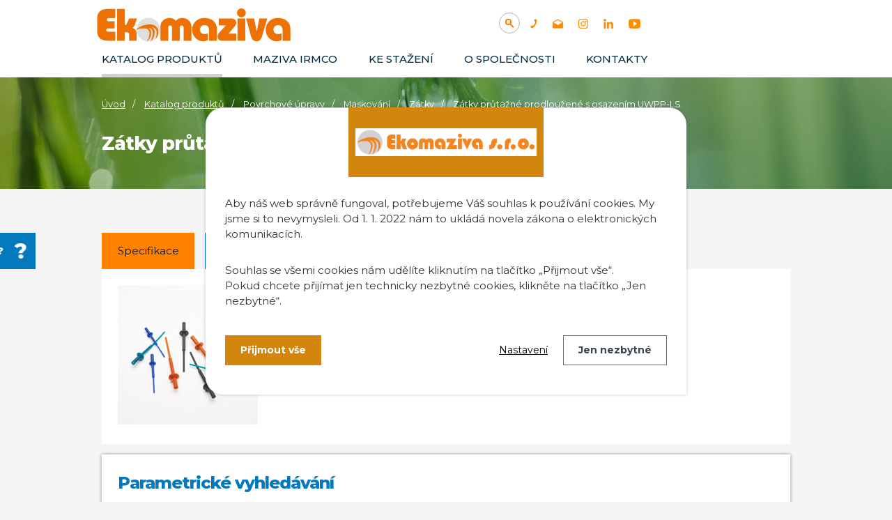

--- FILE ---
content_type: text/html; charset=utf-8
request_url: https://www.ekomaziva.cz/katalog/povrchove-upravy/maskovani-pro-povrchove-upravy/zatky/zatky-prutazne-prodlouzene-s-osazenim-uwpp-ls
body_size: 18989
content:
<!DOCTYPE html>
<html lang="cs" data-lang-system="cs">
	<head>
<!-- Google Tag Manager -->
<script>
    window.dataLayer = window.dataLayer || [];
    function gtag(){
        dataLayer.push(arguments);
    }
    gtag("consent", "default", {
        "ad_storage": "denied",
        "ad_user_data": "denied",
        "ad_personalization": "denied",
        "analytics_storage": "denied",
        "wait_for_update": 1000
    });
    window.dataLayer.push({
        "event": "dl.ready",
        "gaid": "",
        "ga4id": "",
        "matomoid": "813",
        "consent_state": {
            "functionality_storage": "granted",
            "ad_storage": "denied",
            "analytics_storage": "denied",
            "personalization_storage": "denied",
        }
    });
    (function(w,d,s,l,i){
        w[l]=w[l]||[];w[l].push({'gtm.start': new Date().getTime(),event:'gtm.js'});var f=d.getElementsByTagName(s)[0],
    j=d.createElement(s),dl=l!='dataLayer'?'&l='+l:'';j.async=true;j.src=
    'https://www.googletagmanager.com/gtm.js?id='+i+dl;f.parentNode.insertBefore(j,f);
    })(window,document,'script','dataLayer','GTM-52TTL9Q');
</script>
<!-- End Google Tag Manager -->



		<!--[if IE]><meta http-equiv="X-UA-Compatible" content="IE=EDGE"><![endif]-->
			<meta name="viewport" content="width=device-width, initial-scale=1, user-scalable=yes">
			<meta http-equiv="content-type" content="text/html; charset=utf-8" />
			<meta name="robots" content="index,follow" />
			<meta name="author" content="Antee s.r.o." />
			<meta name="description" content="Bezolejová maziva pro lisování a ohýbání, maskování a závěsy pro lakovny a galvanovny, absorbenty, odmašťování, separační kapaliny ochrana do skladů, endoskopy. Ekomaziva s.r.o." />
			<meta name="keywords" content="maziva, bezolejová maziva, maskování, lakovna, galvanizace, odmaštění, separační kapalina, absorbenty, krytky" />
			<meta name="google-site-verification" content="S856UXWgdMwvoYgk-WrSHp8eANaRAyaeG2x94QjPpp8" />
			<meta name="viewport" content="width=device-width, initial-scale=1, user-scalable=yes" />
<title>Zátky průtažné prodloužené s osazením UWPP-LS | Ekomaziva s.r.o.</title>

		<link rel="stylesheet" type="text/css" href="https://cdn.antee.cz/jqueryui/1.8.20/css/smoothness/jquery-ui-1.8.20.custom.css?v=2" integrity="sha384-969tZdZyQm28oZBJc3HnOkX55bRgehf7P93uV7yHLjvpg/EMn7cdRjNDiJ3kYzs4" crossorigin="anonymous" />
		<link rel="stylesheet" type="text/css" href="/style.php?nid=RVFKSUo=&amp;ver=1768399196" />
		<link rel="stylesheet" type="text/css" href="/css/libs.css?ver=1768399900" />
		<link rel="stylesheet" type="text/css" href="https://cdn.antee.cz/genericons/genericons/genericons.css?v=2" integrity="sha384-DVVni0eBddR2RAn0f3ykZjyh97AUIRF+05QPwYfLtPTLQu3B+ocaZm/JigaX0VKc" crossorigin="anonymous" />

		<script src="/js/jquery/jquery-3.0.0.min.js" ></script>
		<script src="/js/jquery/jquery-migrate-3.1.0.min.js" ></script>
		<script src="/js/jquery/jquery-ui.min.js" ></script>
		<script src="/js/jquery/jquery.ui.touch-punch.min.js" ></script>
		<script src="/js/libs.min.js?ver=1768399900" ></script>
		<script src="/js/ipo.min.js?ver=1768399889" ></script>
			<script src="/js/locales/cs.js?ver=1768399196" ></script>

			<script src='https://www.google.com/recaptcha/api.js?hl=cs&render=explicit' ></script>

		<link href="/novinky?action=atom" type="application/atom+xml" rel="alternate" title="Novinky">
		<link href="/news?action=atom" type="application/atom+xml" rel="alternate" title="News">
		<link href="/ujdonssgok?action=atom" type="application/atom+xml" rel="alternate" title="Újdonságok">
<link rel="preconnect" href="https://fonts.gstatic.com/" crossorigin>
<link href="https://fonts.googleapis.com/css2?family=Montserrat:wght@400;500;700;800&amp;display=fallback" rel="stylesheet">
<!-- Preaload important weight fonts -->
<!-- 400 -->

<link href="/image.php?nid=13700&amp;oid=8121526&amp;width=36" rel="icon" type="image/png">
<link rel="shortcut icon" href="/image.php?nid=13700&amp;oid=8121526&amp;width=36">
<script>
ipo.api.live("body", function(el){
//přesun patičky
$(el).find("#ipocopyright").insertAfter("#ipocontainer");
//přesun mutací
$(el).find("#ipoLangIcons").appendTo(".mutace");
//kliknutí na mutace
$( el ).find("#ipoLangIcons").click(function() {
if( !$(el).find("#ipoLangIcons > div.active").length )
{
$(el).find("#ipoLangIcons > div").addClass("active");
}
else
{
$(el).find("#ipoLangIcons > div").removeClass("active");
}
});
});
//posun h1
ipo.api.live('h1', function(el) {
if( ( !document.getElementById('page7845970') && !document.getElementById('page8121553') && !document.getElementById('page8121557') ) && $("#system-menu").length != 1 )
{
if ($(window).width() >= 1025)
{
$(el).insertAfter("#iponavigation p");
$(el).wrap("<div class='wrapper-h1 layout-container'>");
}
}
});
//funkce na fixní hlavičku
ipo.api.live("body", function(el){
var header = $('.header-inner__container');
var topmenu = $('#ipotopmenuwrapper');
var navigation = $('#iponavigation p');
var navigation_h1 = $('#iponavigation .wrapper-h1');
var WindowWidth = $(window).width();
if (WindowWidth > 1025 && $("#system-menu").length != 1) {
$(window).scroll(function () {
if ($(this).scrollTop() >= 0) {
header.addClass("f-header");
topmenu.addClass("f-menu");
navigation.addClass("f-navigation");
navigation_h1.addClass("padding-navigation");
}
if ($(this).scrollTop() == 0) {
navigation.removeClass("f-navigation");
navigation_h1.removeClass("padding-navigation");
}
});
}
});
</script>
<!--vyhledávání pouze pro catalog
<script iflang="cs">
ipo.api.live("body", function(el){
//přesun vyhledávání
$(el).find("#catalog-elasticSearchForm-7846293").appendTo(".header-fulltext");
});
//funkce pro zobrazování a skrývání vyhledávání
ipo.api.live(".header-fulltext > a", function(el){
var ikonaLupa = $(el).find(".ikona-lupa");
$(el).click(function(e) {
e.preventDefault();
$(this).toggleClass("search-active");
if($(this).hasClass("search-active")) {
$(ikonaLupa).text('X');
$(ikonaLupa).attr("title","Zavřít vyhledávání");
} else {
$(this).removeClass("search-active");
$(ikonaLupa).attr("title","Otevřít vyhledávání");
$("#catalog-elasticSearchForm-7846293 input[type=text]").val("");
}
$("#catalog-elasticSearchForm-7846293").animate({height: "toggle"});
});
});
</script>-->
<script>
ipo.api.live("body", function(el){
//přesun vyhledávání
$(el).find(".elasticSearchForm").appendTo(".header-fulltext");
});
//funkce pro zobrazování a skrývání vyhledávání
ipo.api.live(".header-fulltext > a", function(el){
var ikonaLupa = $(el).find(".ikona-lupa");
$(el).click(function(e) {
e.preventDefault();
$(this).toggleClass("search-active");
if($(this).hasClass("search-active")) {
$(ikonaLupa).text('X');
$(ikonaLupa).attr("title","Zavřít vyhledávání");
} else {
$(this).removeClass("search-active");
$(ikonaLupa).attr("title","Otevřít vyhledávání");
$(".elasticSearchForm3 input[type=text]").val("");
}
$(".elasticSearchForm").animate({height: "toggle"});
});
});
</script>


<script>
ipo.api.live('.catalog', function(el) {
//wrapnutí kategorií
$(el).find("ul.categories").wrapAll("<div class='categories-container'>");
//přidání třídy pro .backlink
$(el).find(".backlink").addClass("action-button");
//přesun formuláře
$(el).find(".enquiery").insertAfter(".ipopagetext");
//přesun nadpisu
$(".enquiery h2").insertBefore(".enquiery #frm-enquieryForm .form-vertical fieldset:first-of-type");
//zjištění, zda má kategorie obsah
if( !$(el).find("> .paragraph").length )
{
$(el).addClass("not-paragraph");
}
//přidání tlačítka na přehled produktů
$( el ).find(".matrix > li").each(function( index, es ) {
if( !$(es).hasClass("cleaner") )
{
var link = $(es).find(".title a").attr("href");
$("<span><a class='action-button' href='" + link+ " ' >Detail produktu<\/a><\/span>").insertAfter( $(es).find("> div > a") );
}
});
//smazání divu když je prázdný
function isEmpty( e )
{
return !$.trim(e.html())
}
if ( isEmpty( $(el).find("#snippet-parameterFilter-form") ))
{
$(el).find("#snippet-parameterFilter-form").remove();
}
});
ipo.api.live('body', function(el) {
if( $("body[data-ipo-meta-item-id]").length )
{
//přidání tlačítka na poptávku
$(el).find("#snippet--detail").after("<a class='action-button zaslat-poptavku' href='#'>Zaslat poptávku<\/a>");
//kotva poptávka
var cta_poptavka = $(el).find(".zaslat-poptavku");
$(cta_poptavka).click(function(e) {
e.preventDefault();
$(el).find(".enquiery").slideToggle("slow", "easeInOutSine", function () {});
if ( $(window).width() >= 1025 )
{
$('html, body').animate({
scrollTop: $(".enquiery h2").offset().top - 150
}, 900);
}
else
{
$('html, body').animate({
scrollTop: $(".enquiery h2").offset().top
}, 900);
}
});
}
});
//maximální počet znaků pro nadpis kategorie + přidání titulku
/*
ipo.api.live(".catalog .categories-container .categories", function(el){
var category_h2_title = $(el).find("> li > .category > h2 > a").text();
$(el).find("> li > .category > h2 > a").attr("title", category_h2_title);
var max_length = 55;
var category_h2 = $(el).find("> li > .category > h2 > a");
var len = $(el).find("> li > .category > h2 > a").text().length;
var str = $(category_h2).text().substr(0,max_length);
var lastIndexOf = str.lastIndexOf(" ");
if( len > max_length )
{
$(category_h2).text(str.substr(0, lastIndexOf) + '…');
}
});*/
ipo.api.live('.catalog', function(el) {
$( el ).find(".categories-container > .categories").each(function( index, es ) {
//převod úvodní fotek v kategorii jako pozadí + přesun úvodní fotky
if(  $(es).find(".category-image img").length )
{
var categoryImage = $(es).find(".category-image img").attr("src");
$(es).find(".category-image img").attr("data-imageUrl", categoryImage);
var categoryAttribute = $(es).find(".category-image img").attr("data-imageUrl");
var catalogBackground = categoryAttribute.split("&width")[0];
$(es).find(".category-image").attr("style", "background-image: url("+catalogBackground+")");
var categoryH2 = $(es).find(".category h2")
$(es).find(".category-image").insertAfter(categoryH2);
$(es).find(".category-image img").removeAttr("data-imageUrl");
}
else
{
$(es).addClass("not-image");
}
//zjistění zda má kategorie nějaký text
if( !$(es).find(".category > p").length  )
{
$(es).addClass("category__not-introduction");
}
//zjistění zda má kategorie nějaký text s fotkou
if( $(es).find(".category > p > img").length  )
{
$(es).addClass("category__introduction__with-image");
}
//smazání divu když je prázdný
function isEmpty( e )
{
return !$.trim(e.html())
}
if (isEmpty( $(es).find(".subcategory") ))
{
$(es).find(".subcategory").remove();
}
//přidání tlačítka do rwd
$(es).find(".subcategory").before("<a class='cta-rwd' href='#'><span>Katalog výrobků</\span><\/a>");
//zjištění zda se jedná o hlavní kategorie
if( !$(es).find("#category-26854").length && !$(es).find("#category-26874").length && !$(es).find("#category-26882").length )
{
$(el).find(".categories-container").addClass("not-main__category");
}
});
});
//zabalení podkategorií v RWD
ipo.api.live('.catalog .categories .category', function(el) {
$(el).find(".cta-rwd").click(function(e) {
e.preventDefault();
$(this).toggleClass("active");
if($(this).hasClass("active") )
{
//nic
}
else
{
$(this).removeClass("active");
}
$(el).find(".subcategory").slideToggle("slow", "easeInOutSine", function () {});
});
});
//wrapnutí detailu produktu
ipo.api.live('.catalog.view-itemDetail', function(el) {
if( $("#system-menu").length != 1 && $(window).width() >= 1025 )
{
//$(el).find(".catalog-item").addClass("not-administration");
$(el).find(".catalog-item .attributes").insertAfter(".default-image");
if( $(el).find(".paragraph").is(":empty") )
{
$(el).find(".catalog-item").addClass("not-paragraph");
}
}
});
//řádkové zobrazení
ipo.api.live('.catalog', function(el) {
$( el ).find(".items > .item-wrapper").each(function( index, es ) {
if( !$(es).find(".attributes").length )
{
$(es).addClass("not-attributes");
}
});
});
//úprava fotek detailu katalogu
ipo.api.live('.catalog.view-itemDetail .images.clearfix .image-wrapper', function(el) {
var productImage = $(el).find(".image-inner-wrapper a.image-detail img").attr("src");
$(el).find(".image-inner-wrapper a.image-detail img").attr("data-imageUrl", productImage);
var productAttribute = $(el).find(".image-inner-wrapper a.image-detail img").attr("data-imageUrl");
var productResult = productAttribute.split("&width")[0];
$(el).find(".image-inner-wrapper a.image-detail").attr("style", "background-image: url("+productResult+")");
});
//záložky
$(document).ready(
function() {
$(".zalozky-menu a").click(
function(e) {
e.preventDefault();
if ($(this).closest("li").attr("id") != "current") {
$(".zalozky-content").find("div[id^='tab']").hide();
$(".zalozky-menu li").attr("id", "");
$(this).parent().attr("id", "current");
$('#tab-' + $(this).parent().data('name')).fadeIn();
if ($(window).width() <= 1024) {
$('html, body').animate({
scrollTop: $('#tab-' + $(this).parent().data('name')).offset().top
}, 2000);
window.location.hash = "#" + $(this).parent().data("name");
}
}
}
);
$(".zalozky-content").find("[id^='tab']").hide();
var anchor = window.location.hash;
if (anchor) {
anchor = anchor.substr(1);
var element = window.document.getElementsByClassName("tab-" + anchor)[0];
if (element) {
$(".zalozky-menu li").attr("id","");
element.id = "current";
$(".zalozky-content #tab-" + anchor).fadeIn();
} else {
$(".zalozky-menu li:first").attr("id", "current");
$(".zalozky-content div:first").fadeIn();
}
} else {
$(".zalozky-menu li:first").attr("id", "current");
$(".zalozky-content div:first").fadeIn();
}
});
</script>





<link rel="preload" href="/image.php?nid=13700&amp;oid=8129518" as="image">
<!--
<meta name="msvalidate.01" content="B4FD8975ADAF3871DE1A36CF8B7B3326">
<meta name="google-site-verification" content="9YX_RuWv5nvCKfuZm9afswTsFcVIOwWFXI1lk2FTX8U" />-->
<script>
$.getScript('//translate.google.com/translate_a/element.js?cb=googleTranslateElementInit');
function googleTranslateElementInit() {
new google.translate.TranslateElement({
pageLanguage: 'cs',
includedLanguages: 'cs,en,de,hu,ru,sk,it,uk,pl,sq,ro,bg,sr,hr',
gaTrack: true,
layout: google.translate.TranslateElement.InlineLayout.SIMPLE
}, 'google_translate_element');
}
</script>
	</head>

	<body id="page7846293" class="subpage7846293"
			
			data-nid="13700"
			data-lid="CZ"
			data-oid="7846293"
			data-layout-pagewidth="1024"
			
			data-slideshow-timer="3"
			 data-ipo-meta-category="27184" data-ipo-meta-parent-categories="27183 26855 26854" data-ipo-meta-subcategory="27184 27183 26855 26854"
						
				
				data-layout="responsive" data-viewport_width_responsive="1024"
			>
<noscript>

	<iframe src="https://www.googletagmanager.com/ns.html?id=GTM-52TTL9Q"
		height="0" width="0" style="display:none;visibility:hidden">
	</iframe>
</noscript>
	<script>
	var leady_track_key="WzBrn2R354NPgsyn";
	(function(){
		var l=document.createElement("script");l.type="text/javascript";l.async=true;
		l.src='https://ct.leady.com/'+leady_track_key+"/L.js";
		var s=document.getElementsByTagName("script")[0];s.parentNode.insertBefore(l,s);
	})();
</script>



							<div id="snippet-cookiesConfirmation-euCookiesSnp">			<div id="cookieChoiceInfo" class="cookie-choices-info template_1">
					<p>Aby náš web správně fungoval, potřebujeme Váš souhlas k používání cookies. My jsme si to nevymysleli. Od 1. 1. 2022 nám to ukládá novela zákona o elektronických komunikacích.</p>
<p>Souhlas se všemi cookies nám udělíte kliknutím na tlačítko „Přijmout vše“.<br />Pokud chcete přijímat jen technicky nezbytné cookies, klikněte na tlačítko „Jen nezbytné“.</p>
				<div class="buttons">
					<a class="cookie-button action-button ajax" id="cookieChoiceButton" rel=”nofollow” href="/katalog/povrchove-upravy/maskovani-pro-povrchove-upravy/zatky/zatky-prutazne-prodlouzene-s-osazenim-uwpp-ls?do=cookiesConfirmation-acceptAll">Přijmout vše</a>
					<a class="cookie-button cookie-button--settings action-button ajax" rel=”nofollow” href="/katalog/povrchove-upravy/maskovani-pro-povrchove-upravy/zatky/zatky-prutazne-prodlouzene-s-osazenim-uwpp-ls?do=cookiesConfirmation-onlyNecessary">Jen nezbytné</a>
					<a class="cookie-button cookie-button--settings action-button ajax" rel=”nofollow” href="/katalog/povrchove-upravy/maskovani-pro-povrchove-upravy/zatky/zatky-prutazne-prodlouzene-s-osazenim-uwpp-ls?do=cookiesConfirmation-openSettings">Nastavení</a>
				</div>
			</div>
</div>				<div id="ipocontainer">

			<div class="menu-toggler">

				<span>Menu</span>
				<span class="genericon genericon-menu"></span>
			</div>

			<span id="back-to-top">

				<i class="fa fa-angle-up"></i>
			</span>

			<div id="ipoheader">

				<div class="header-inner__container">
	<div class="row header-inner flex-container layout-container">
		<div class="logo">
			<a title="Ekomaziva s.r.o" href="/" class="header-logo">
				<svg width="100%" height="100%" viewbox="0 0 2425 531" version="1.1" xmlns="http://www.w3.org/2000/svg" xmlns:xlink="http://www.w3.org/1999/xlink" xml:space="preserve" xmlns:serif="http://www.serif.com/" style="fill-rule:evenodd;clip-rule:evenodd;stroke-linejoin:round;stroke-miterlimit:2;"><path d="M526.015,470.442l-87.261,-0l0,-68.229c0,-24.513 -15.017,-29.659 -27.608,-29.659l-22.484,0l0,97.888l-90.333,-0l0,-367.084l90.333,0l0,185.984c18.542,-0.584 24.805,-7.154 47.238,-73.475l0.958,-2.834l92.921,0l-25.012,71.15c-3.892,11.317 -11.955,29.467 -25.596,37.838c38.908,15.646 46.846,40.687 46.846,77.629l-0.002,70.792Z" style="fill:#ed7203;"></path><path d="M1161,470.44l-90.335,0.002l-0,-151.767c-0,-16.279 -7.392,-24.537 -21.971,-24.537c-14.579,-0 -21.971,8.254 -21.971,24.537l0,151.767l-90.333,-0l-0,-151.767c-0,-16.279 -7.392,-24.537 -21.971,-24.537c-14.579,-0 -21.971,8.254 -21.971,24.537l0,151.767l-90.333,-0l-0,-165.092c-0.638,-41.046 24.804,-75.925 66.396,-90.954c42.058,-15.196 85.845,-5.325 113.05,25.067c27.208,-30.392 71,-40.267 113.05,-25.067c41.583,15.029 67.025,49.904 66.391,91.017l-0.002,165.027Z" style="fill:#ed7203;"></path><path d="M1294.18,476.598c-59.679,-0 -124.094,-51.365 -124.094,-134.344c0,-77.171 60.617,-135.367 141.005,-135.367c87.095,0 145.616,50.28 145.616,125.117l0,138.442l-90.333,-0l0,-118.967c0,-40.762 -18.083,-61.433 -53.746,-61.433c-28.787,-0 -52.208,22.5 -52.208,50.158c-0,34.95 25.233,53.233 50.158,53.233c17.6,0 31.338,-4.32 37.954,-6.891l5.675,-2.209l0,75.913l-1.779,1.246c-15.125,10.587 -32.548,15.102 -58.248,15.102Z" style="fill:#ed7203;"></path><path d="M1680.67,470.444l-164.582,-0.002c-32.287,-0 -50.804,-18.704 -50.804,-51.313c0,-13.341 5.055,-26.679 13.867,-36.591l81.329,-89.421l-80.841,-0l-0,-80.079l133.829,-0c47.466,-0 67.716,15.804 67.716,52.854c0,14.496 -10.566,30.083 -19.429,40.608l-69.446,80.788l88.363,-0l-0.002,83.156Z" style="fill:#ed7203;"></path><rect x="1695.9" y="213.033" width="90.338" height="257.408" style="fill:#ed7203;"></rect><path d="M1741.07,198.817c-28.488,-0 -50.8,-22.317 -50.8,-50.804c-0,-28.488 22.312,-50.805 50.8,-50.805c28.487,0 50.804,22.317 50.804,50.805c-0,28.487 -22.313,50.804 -50.804,50.804Z" style="fill:#ed7203;"></path><path d="M1918.79,476.263c-47.534,-0 -60.302,-33.467 -70.14,-70.755l-52.158,-192.804l91.346,0l31.383,149.892l29.975,-149.892l92.529,0l-56.929,192.921c-8.796,29.808 -20.84,70.638 -66.006,70.638Z" style="fill:#ed7203;"></path><path d="M2146.96,476.598c-59.68,-0 -124.092,-51.365 -124.092,-134.344c-0,-77.171 60.621,-135.367 141.004,-135.367c87.096,0 145.617,50.28 145.617,125.117l-0,138.442l-90.334,-0l0,-118.967c0,-40.762 -18.083,-61.433 -53.746,-61.433c-28.787,-0 -52.208,22.5 -52.208,50.158c0,34.95 25.234,53.233 50.159,53.233c17.6,0 31.337,-4.32 37.954,-6.891l5.675,-2.209l-0,75.913l-1.78,1.246c-15.125,10.587 -32.55,15.102 -58.25,15.102Z" style="fill:#ed7203;"></path><path d="M271.192,246.083l-0,81.767l-71.275,0c-9.684,0 -16.542,1.438 -20.575,4.3c-4.034,2.871 -6.055,7.717 -6.055,14.525c0,7.712 2.059,12.775 6.188,15.192c4.121,2.421 12.55,3.633 25.283,3.633l73.425,0l0,104.896l-85.8,-0c-40.346,-0 -71.183,-9.633 -92.521,-28.913c-21.341,-19.271 -32.008,-47.112 -32.008,-83.512l0,-143.896c0,-35.142 10.083,-62.4 30.258,-81.763c20.171,-19.366 48.546,-29.05 85.13,-29.05l94.941,0l0,105.434l-69.662,-0c-18.829,-0 -28.242,6.1 -28.242,18.291c0,7.175 2.242,12.15 6.725,14.93c4.479,2.783 12.463,4.166 23.938,4.166l60.25,0Z" style="fill:#ed7203;"></path><path d="M798.008,341.817c0,75.004 -60.804,135.808 -135.825,135.808c-4.987,0 -9.916,-0.275 -14.766,-0.8c-0.217,-0.021 -0.43,-0.037 -0.646,-0.079c-67.746,-7.646 -120.417,-65.146 -120.417,-134.929l0,-0.429c0,-2.309 0.079,-4.596 0.196,-6.863c3.796,-71.637 63.071,-128.533 135.629,-128.533c75.021,-0 135.825,60.804 135.825,135.825l0.004,-0Z" style="fill:#e1dedc;fill-rule:nonzero;"></path><path d="M766.208,421.004c-7.041,14.296 -17.25,27.029 -19.087,26.092c-1.371,-0.725 2.679,-8.763 6.375,-24.133c4.262,-17.759 4.812,-31.859 4.887,-38.176c0.159,-14.2 0.255,-21.3 -2.933,-30.333c-6.942,-19.712 -22.317,-29.708 -26.421,-32.308c-9.996,-6.296 -20.829,-9.154 -21.533,-7.825c-0.588,1.075 5.771,4.146 12.3,11.912c5.592,6.65 8.196,13.004 9.933,17.388c4.829,12.087 5.183,22.375 5.396,30.216c0.117,4.83 0.292,23 -7.45,45.121c-1.117,3.15 -5.654,15.746 -15.296,30.434c-7.587,11.579 -19.262,25.875 -21.533,24.466c-2.367,-1.445 8.508,-17.816 16.546,-49.108c0.412,-1.642 3.637,-14.413 5.379,-31.45c1.192,-11.775 0.958,-18.463 -0,-24.838c-0.567,-3.737 -1.446,-9.291 -4.304,-15.958c-1.409,-3.304 -4.5,-10.346 -10.775,-16.642c-13.2,-13.258 -32.605,-15.195 -33.346,-13.337c-0.413,0.979 4.712,2.563 11.166,8.683c8.117,7.705 11.696,16.255 13.65,21.105c1.075,2.62 5.613,14.295 4.967,33.541c-0.175,5.729 -1.642,36.692 -23.842,67.454c-9.25,12.871 -20.025,22.725 -22.883,23.529c-0.292,0.08 -0.487,0.08 -0.608,-0.02c-0.021,-0.021 -0.038,-0.038 -0.038,-0.059c-0.9,-1.154 5.534,-9.641 13.438,-27.166c3.033,-6.729 6.258,-13.946 9.112,-24.017c3.796,-13.379 4.692,-23.921 4.967,-27.733c0.35,-5.163 0.8,-11.442 -0.079,-18.913c-1.35,-11.5 -5.613,-24.329 -11.521,-32.408c-14.237,-19.458 -44.004,-19.458 -66.787,-19.458c-14.688,-0.021 -39.838,1.954 -69.392,14.904l-0.158,-0.567c-0,-2.308 0.079,-4.596 0.195,-6.862l0.842,-0.625c26.421,-20.692 51.475,-32.017 68.667,-38.292c-0,-0 46.233,-16.879 91.058,-14.083c12.183,0.783 20.125,2.779 23.588,3.737c2.012,0.546 6.65,1.917 12.829,4.479c6.179,2.584 13.925,6.396 22.121,11.85c4.283,3.384 14.825,11.813 22.512,24.488c10.325,16.958 16.192,58.066 -1.954,94.933l0.012,-0.021Z" style="fill:#ed7203;fill-rule:nonzero;"></path></svg>
			</a>
			
			
		</div>
		<div class="header-fulltext">
			<a href="#"><span title="Otevřít vyhledávání" class="ikona-lupa">Ikona</span></a>
		</div>
		<div class="header-kontakt flex-container">
			<a title="+420 374 802 803" class="tooltip" href="tel:+420374802803">
				<img src="/image.php?nid=13700&amp;oid=8121541" alt="Ikona telefon">
			</a>
			<a title="info@ekomaziva.cz" class="tooltip" href="mailto:info@ekomaziva.cz">
				<img src="/image.php?nid=13700&amp;oid=8121539" alt="Ikona email">
			</a>
			<a title="Najdete nás na instagramu" class="tooltip" href="https://www.instagram.com/ekomaziva/" target="_blank" rel="noopener noreferrer">
				<img src="/image.php?nid=13700&amp;oid=8121527" alt="Ikona instagram">
			</a>
			<a title="Najdete nás na linkedinu" class="tooltip" href="https://www.linkedin.com/company/ekomaziva-s-r-o/" target="_blank" rel="noopener noreferrer">
				<img src="/image.php?nid=13700&amp;oid=8121537" alt="Ikona linkedin">
			</a>
			<a title="Najdete nás na YouTube" class="tooltip" href="https://www.youtube.com/channel/UCCx-CAlZYwXAPquy5FL_Dxg" target="_blank" rel="noopener noreferrer">
				<img src="/image.php?nid=13700&amp;oid=8121543" alt="Ikona YouTube">
			</a>
			
			
			
			
			
			
		</div>
		<div class="header-translate">
			<div id="google_translate_element"></div>
		</div>
		<div class="mutace"></div>
	</div>
</div>



<div class="subpage-background">
	
		 
		<div class="boxImage">
			<div style="background-image:url(/image.php?oid=8121524&amp;nid=13700&amp;width=2000);"></div>
		</div>
		 
		
	
</div>

<a class="catalog-napoveda" href="/rady-a-pomoc">Potřebujete poradit?</a>			</div>

			<div id="ipotopmenuwrapper">

				<div id="ipotopmenu">
<h4 class="hiddenMenu">Horní menu</h4>
<ul class="topmenulevel1"><li class="topmenuitem1 noborder active" id="ipomenu7846293"><a href="/katalog">Katalog produktů</a></li><li class="topmenuitem1" id="ipomenu4196171"><a href="/maziva-irmco">Maziva IRMCO</a></li><li class="topmenuitem1" id="ipomenu4196175"><a href="/ke-stazeni">Ke stažení</a></li><li class="topmenuitem1" id="ipomenu7846261"><a href="/o-spolecnosti">O společnosti</a><ul class="topmenulevel2"><li class="topmenuitem2" id="ipomenu4196174"><a href="/novinky">Novinky</a></li><li class="topmenuitem2" id="ipomenu4196176"><a href="/poptavka">Poptávka</a></li><li class="topmenuitem2" id="ipomenu4196637"><a href="/pro-partnery">GDPR</a></li></ul></li><li class="topmenuitem1" id="ipomenu7845972"><a href="/kontakty">Kontakty</a></li></ul>
					<div class="cleartop"></div>
				</div>
			</div>
			<div id="ipomain">
				<div id="ipoLangIcons">

	<div>
		<a href="/" class="lang-cs"><img src="/img/lang_cs.png" title="Česky" alt="Česky"></a>
		<a href="/home" class="lang-en"><img src="/img/lang_en.png" title="English" alt="English"></a>
		<a href="/home-hu" class="lang-hu"><img src="/img/lang_hu.png" title="Magyar" alt="Magyar"></a>
	</div>

</div>
<div class="elasticSearchForm elasticSearch-container" id="elasticSearch-form-8363885" >
	<h4 class="newsheader">Fulltextové vyhledávání</h4>
	<div class="newsbody">
<form action="/katalog/povrchove-upravy/maskovani-pro-povrchove-upravy/zatky/zatky-prutazne-prodlouzene-s-osazenim-uwpp-ls?do=mainSection-elasticSearchForm-8363885-form-submit" method="post" id="frm-mainSection-elasticSearchForm-8363885-form">
<label hidden="" for="frmform-q">Fulltextové vyhledávání</label><input type="text" placeholder="Vyhledat v textu" autocomplete="off" name="q" id="frmform-q" value=""> 			<input type="submit" value="Hledat" class="action-button">
			<div class="elasticSearch-autocomplete"></div>
</form>
	</div>
</div>

<script >

	app.index.requireElasticSearchAutocomplete('frmform-q', "\/fulltextove-vyhledavani?do=autocomplete");
</script>
<div class="catalogFulltextSearch" id="catalog-fulltext-search-7846293">
	<h4 class="newsheader">Vyhledat v katalogu</h4>
	<div class="newsbody">
<form action="/katalog" method="get" id="frm-mainSection-catalogFulltextSearchForm-7846293-catalogFulltextSearchForm">
	<input type="hidden" name="action" value="search">
<input type="text" placeholder="Vyhledat v katalogu" name="q" id="frmcatalogFulltextSearchForm-q" value=""> 		<input type="submit" value="Hledat" class="action-button">
</form>
	</div>
</div>
<div id="snippet-mainSection-catalogBasketLink-7846293-"><div class="catalogBasket" id="catalog-basket-7846293">
	<h4 class="newsheader">Košík</h4>
	<div class="newsbody">
		<i class=" fa fa-shopping-cart fa-4"></i>
		<a href="/katalog?action=basket" class="">Košík</a>
		<div class="totalPrice">
                0,00 Kč
		</div>
	</div>
</div>
</div>
				<div id="ipomainframe">
					<div id="ipopage">
<div id="iponavigation">
	<h5 class="hiddenMenu">Drobečková navigace</h5>
	<p>
			<a href="/">Úvod</a> <span class="separator">&gt;</span>
			<a href="/katalog">Katalog produktů</a> <span class="separator">&gt;</span>
			<a href="/katalog/povrchove-upravy">Povrchové úpravy</a> <span class="separator">&gt;</span>
			<a href="/katalog/povrchove-upravy/maskovani-pro-povrchove-upravy">Maskování</a> <span class="separator">&gt;</span>
			<a href="/katalog/povrchove-upravy/maskovani-pro-povrchove-upravy/zatky">Zátky</a> <span class="separator">&gt;</span>
			<span class="currentPage">Zátky průtažné prodloužené s osazením UWPP-LS</span>
	</p>

</div>
						<div class="ipopagetext">
							<div class="catalog view-detail content eshop-basket">
								
								<h1>Zátky průtažné prodloužené s osazením UWPP-LS</h1>

<div id="snippet--flash"></div>
								
																	
<ul class="zalozky-menu flex-container">
<li class="tab-2" data-name="2"><a href="#">Specifikace</a></li>
<li class="tab-1" data-name="1"><a href="#">Popis</a></li>
</ul>
<div class="zalozky-content">
<div id="tab-2"><img src="/image.php?nid=13700&amp;oid=9811297&amp;width=201&amp;height=200" alt="UWPP obrázek zátky.jpeg" width="201" height="200"></div>
<div id="tab-1">
<p><strong>Účel</strong><br><span>Zátky s osazením a úchytkou jsou navrženy na krytí hladkých a závitovaných otvorů. Kryjí otvor a okolí otvoru pro zemnění nebo podložku.    </span><br><br><strong>Použití</strong><br><span>Otvor musí být průběžný. Zátka se  vsune užším koncem do otvoru a tuto užší část pak operátor musí protáhnout otvorem, aby silnější průměr vyplnil otvor a osazení těsně přiléhalo k výrobku. Zátka se odstraňuje tažením za užší část.   </span><br><br><strong>Doporučeno pro</strong><br><span>Práškové lakování, E-coating, pokovování, galvanizování, sprejové lakování</span><br><br><strong>Teplotní rozsah</strong><br><span>Silikon - maximální teplota: 315°C</span></p>
<p>Alternativní materiál EPDM<span> - maximální teplota: 177°C</span><br><br><strong>Výhody designu</strong></p>
<ul>
<li><span>Dvojí užití - kromě maskování otvorů s plochou pro zemnění je možné maskovat i otvory se zahloubením</span></li>
<li><span>Flexibilita - materál je měkký a přizpůsobivý. To umožňuje dokonale utěsnit otvor.</span></li>
<li><span>Válcový tvar - zátky mají válcový tvar pro dokonalé a rovnoměrné utěsnění</span></li>
<li><span>Viditelnost - úchytka může pomoci operátorovi vidět maskování a tím urychlit vyjmutí</span></li>
<li><span>Znovu použitelné - zátky se nechají znovu <span>v závislosti na aplikaci</span> použít</span></li>
<li><span>Barevné kódování - zátky jsou barevně odlišeny pro snadnou identifikaci a třídění</span></li>
</ul>
<p><strong>Skladování</strong><br><span>Položky by měly být skladovány v suchém prostředí při teplotě 13°C až 30°C. Je důležité obměňovat sklad a používat výrobky v tom pořadí, jak byly dodány (FIFO).</span></p>
</div>
</div>

<hr class="cleaner">

	<div id="snippet-parameterFilter-form">
<div class="catalog-parameterFilter">

	<h2>Parametrické vyhledávání</h2>
<form action="/katalog/povrchove-upravy/maskovani-pro-povrchove-upravy/zatky/zatky-prutazne-prodlouzene-s-osazenim-uwpp-ls?do=parameterFilter-form-submit" method="post" id="frm-parameterFilter-form" class="ajax">
		<div class="form-horizontal" class="form-item">
				<div class="form-item" id="frmform-filter-59098-pair"><div class="form-item-label"><label for="frmform-filter-59098">Barva</label></div><div class="form-item-field"><select name="filter[59098]" id="frmform-filter-59098"><option value="---">---</option><option value="černá" data-count="1">černá</option><option value="modrá" data-count="1">modrá</option><option value="rezavá" data-count="1">rezavá</option><option value="zelená" data-count="1">zelená</option></select> </div></div>
				<div class="form-item" id="frmform-filter-59100-pair"><div class="form-item-label"><label for="frmform-filter-59100">A</label></div><div class="form-item-field"><select name="filter[59100]" id="frmform-filter-59100"><option value="---">---</option><option value="10,01 mm" data-count="1">10,01 mm</option><option value="12,7 mm" data-count="1">12,7 mm</option><option value="14,27 mm" data-count="1">14,27 mm</option><option value="15,01 mm" data-count="1">15,01 mm</option></select> </div></div>
				<div class="form-item" id="frmform-filter-59101-pair"><div class="form-item-label"><label for="frmform-filter-59101">B</label></div><div class="form-item-field"><select name="filter[59101]" id="frmform-filter-59101"><option value="---">---</option><option value="3,56 mm" data-count="1">3,56 mm</option><option value="4,24 mm" data-count="1">4,24 mm</option><option value="4,9 mm" data-count="1">4,9 mm</option><option value="5,36 mm" data-count="1">5,36 mm</option></select> </div></div>
				<div class="form-item" id="frmform-filter-59102-pair"><div class="form-item-label"><label for="frmform-filter-59102">C</label></div><div class="form-item-field"><select name="filter[59102]" id="frmform-filter-59102"><option value="---">---</option><option value="22,23 mm" data-count="1">22,23 mm</option><option value="28,58 mm" data-count="1">28,58 mm</option><option value="38,1 mm" data-count="2">38,1 mm</option></select> </div></div>
				<div class="form-item" id="frmform-filter-59103-pair"><div class="form-item-label"><label for="frmform-filter-59103">D</label></div><div class="form-item-field"><select name="filter[59103]" id="frmform-filter-59103"><option value="---">---</option><option value="25,4 mm" data-count="1">25,4 mm</option><option value="31,75 mm" data-count="1">31,75 mm</option><option value="34,93 mm" data-count="1">34,93 mm</option><option value="44,45 mm" data-count="1">44,45 mm</option></select> </div></div>
				<div class="form-item" id="frmform-filter-59104-pair"><div class="form-item-label"><label for="frmform-filter-59104">E</label></div><div class="form-item-field"><select name="filter[59104]" id="frmform-filter-59104"><option value="---">---</option><option value="13,21 mm" data-count="1">13,21 mm</option><option value="15,24 mm" data-count="1">15,24 mm</option><option value="15,49 mm" data-count="1">15,49 mm</option><option value="16,51 mm" data-count="1">16,51 mm</option></select> </div></div>
				<div class="form-item" id="frmform-filter-59105-pair"><div class="form-item-label"><label for="frmform-filter-59105">F</label></div><div class="form-item-field"><select name="filter[59105]" id="frmform-filter-59105"><option value="---">---</option><option value="4,83 mm" data-count="1">4,83 mm</option><option value="5,72 mm" data-count="2">5,72 mm</option><option value="6,35 mm" data-count="1">6,35 mm</option></select> </div></div>
		</div>

<input type="submit" class="action-button" name="submitFilter" id="frmform-submitFilter" value="Filtrovat"> <div><input type="hidden" name="_" id="frmform-_" value="1"></div></form>

</div>

</div>
<div id="snippet-itemsOverview-content">
<div class="items-counter">Zobrazeny 4 položky</div>

<div class="category-layout-switcher">
</div>

	<ul class="items matrix clearfix paragraph js-param-search-cleaner-parent same-height-per-row">
						<li class="js-param-search-product" id="catalog-item-1074339"  data-attributes="{&quot;59098&quot;:&quot;zelená&quot;,&quot;59100&quot;:&quot;12,7 mm&quot;,&quot;59101&quot;:&quot;4,24 mm&quot;,&quot;59102&quot;:&quot;28,58 mm&quot;,&quot;59103&quot;:&quot;34,93 mm&quot;,&quot;59104&quot;:&quot;15,24 mm&quot;,&quot;59105&quot;:&quot;5,72 mm&quot;}">
			<div>
				<h3 class="title" title="UWPP-500LS"><a href="/katalog/produkt/uwpp-500ls-60059">UWPP-500LS</a></h3>
				<div class="description">
				</div>
				<div class="attributes">
						<div class="attributes-row clearfix attr-barva" >

							<div class="attributes-cell">
								<strong>Barva</strong>
							</div>
							<div class="attributes-cell">
										zelená
							</div>
						</div>
						<div class="attributes-row clearfix attr-a" >

							<div class="attributes-cell">
								<strong>A</strong>
							</div>
							<div class="attributes-cell">
										12,7 mm
							</div>
						</div>
						<div class="attributes-row clearfix attr-b" >

							<div class="attributes-cell">
								<strong>B</strong>
							</div>
							<div class="attributes-cell">
										4,24 mm
							</div>
						</div>
						<div class="attributes-row clearfix attr-c" >

							<div class="attributes-cell">
								<strong>C</strong>
							</div>
							<div class="attributes-cell">
										28,58 mm
							</div>
						</div>
						<div class="attributes-row clearfix attr-d" >

							<div class="attributes-cell">
								<strong>D</strong>
							</div>
							<div class="attributes-cell">
										34,93 mm
							</div>
						</div>
						<div class="attributes-row clearfix attr-e" >

							<div class="attributes-cell">
								<strong>E</strong>
							</div>
							<div class="attributes-cell">
										15,24 mm
							</div>
						</div>
						<div class="attributes-row clearfix attr-f" >

							<div class="attributes-cell">
								<strong>F</strong>
							</div>
							<div class="attributes-cell">
										5,72 mm
							</div>
						</div>
						<div class="attributes-row clearfix attr-ks-v-baleni" >

							<div class="attributes-cell">
								<strong>ks v balení</strong>
							</div>
							<div class="attributes-cell">
										250
							</div>
						</div>
				</div>


								<div class="eshop-priceAndBasketAdd">
									</div>
				
				<hr class="cleaner">
					<a href="/katalog/produkt/uwpp-500ls-60059">
						<img alt="" loading="lazy" width="381" height="119" data-src="/image.php?nid=13700&amp;oid=9811295&amp;width=381&amp;height=119">
					</a>
			</div>
		</li>
						<li class="js-param-search-product" id="catalog-item-1074340"  data-attributes="{&quot;59098&quot;:&quot;černá&quot;,&quot;59100&quot;:&quot;14,27 mm&quot;,&quot;59101&quot;:&quot;4,9 mm&quot;,&quot;59102&quot;:&quot;38,1 mm&quot;,&quot;59103&quot;:&quot;31,75 mm&quot;,&quot;59104&quot;:&quot;16,51 mm&quot;,&quot;59105&quot;:&quot;5,72 mm&quot;}">
			<div>
				<h3 class="title" title="UWPP-562LS"><a href="/katalog/produkt/uwpp-562ls-60060">UWPP-562LS</a></h3>
				<div class="description">
				</div>
				<div class="attributes">
						<div class="attributes-row clearfix attr-barva" >

							<div class="attributes-cell">
								<strong>Barva</strong>
							</div>
							<div class="attributes-cell">
										černá
							</div>
						</div>
						<div class="attributes-row clearfix attr-a" >

							<div class="attributes-cell">
								<strong>A</strong>
							</div>
							<div class="attributes-cell">
										14,27 mm
							</div>
						</div>
						<div class="attributes-row clearfix attr-b" >

							<div class="attributes-cell">
								<strong>B</strong>
							</div>
							<div class="attributes-cell">
										4,9 mm
							</div>
						</div>
						<div class="attributes-row clearfix attr-c" >

							<div class="attributes-cell">
								<strong>C</strong>
							</div>
							<div class="attributes-cell">
										38,1 mm
							</div>
						</div>
						<div class="attributes-row clearfix attr-d" >

							<div class="attributes-cell">
								<strong>D</strong>
							</div>
							<div class="attributes-cell">
										31,75 mm
							</div>
						</div>
						<div class="attributes-row clearfix attr-e" >

							<div class="attributes-cell">
								<strong>E</strong>
							</div>
							<div class="attributes-cell">
										16,51 mm
							</div>
						</div>
						<div class="attributes-row clearfix attr-f" >

							<div class="attributes-cell">
								<strong>F</strong>
							</div>
							<div class="attributes-cell">
										5,72 mm
							</div>
						</div>
						<div class="attributes-row clearfix attr-ks-v-baleni" >

							<div class="attributes-cell">
								<strong>ks v balení</strong>
							</div>
							<div class="attributes-cell">
										250
							</div>
						</div>
				</div>


								<div class="eshop-priceAndBasketAdd">
									</div>
				
				<hr class="cleaner">
					<a href="/katalog/produkt/uwpp-562ls-60060">
						<img alt="" loading="lazy" width="381" height="119" data-src="/image.php?nid=13700&amp;oid=9811300&amp;width=381&amp;height=119">
					</a>
			</div>
		</li>
						<li class="js-param-search-product" id="catalog-item-1074338"  data-attributes="{&quot;59098&quot;:&quot;modrá&quot;,&quot;59100&quot;:&quot;10,01 mm&quot;,&quot;59101&quot;:&quot;3,56 mm&quot;,&quot;59102&quot;:&quot;22,23 mm&quot;,&quot;59103&quot;:&quot;25,4 mm&quot;,&quot;59104&quot;:&quot;13,21 mm&quot;,&quot;59105&quot;:&quot;4,83 mm&quot;}">
			<div>
				<h3 class="title" title="UWPP-M4LS"><a href="/katalog/produkt/uwpp-m4ls-60058">UWPP-M4LS</a></h3>
				<div class="description">
				</div>
				<div class="attributes">
						<div class="attributes-row clearfix attr-barva" >

							<div class="attributes-cell">
								<strong>Barva</strong>
							</div>
							<div class="attributes-cell">
										modrá
							</div>
						</div>
						<div class="attributes-row clearfix attr-a" >

							<div class="attributes-cell">
								<strong>A</strong>
							</div>
							<div class="attributes-cell">
										10,01 mm
							</div>
						</div>
						<div class="attributes-row clearfix attr-b" >

							<div class="attributes-cell">
								<strong>B</strong>
							</div>
							<div class="attributes-cell">
										3,56 mm
							</div>
						</div>
						<div class="attributes-row clearfix attr-c" >

							<div class="attributes-cell">
								<strong>C</strong>
							</div>
							<div class="attributes-cell">
										22,23 mm
							</div>
						</div>
						<div class="attributes-row clearfix attr-d" >

							<div class="attributes-cell">
								<strong>D</strong>
							</div>
							<div class="attributes-cell">
										25,4 mm
							</div>
						</div>
						<div class="attributes-row clearfix attr-e" >

							<div class="attributes-cell">
								<strong>E</strong>
							</div>
							<div class="attributes-cell">
										13,21 mm
							</div>
						</div>
						<div class="attributes-row clearfix attr-f" >

							<div class="attributes-cell">
								<strong>F</strong>
							</div>
							<div class="attributes-cell">
										4,83 mm
							</div>
						</div>
						<div class="attributes-row clearfix attr-ks-v-baleni" >

							<div class="attributes-cell">
								<strong>ks v balení</strong>
							</div>
							<div class="attributes-cell">
										250
							</div>
						</div>
				</div>


								<div class="eshop-priceAndBasketAdd">
									</div>
				
				<hr class="cleaner">
					<a href="/katalog/produkt/uwpp-m4ls-60058">
						<img alt="" loading="lazy" width="381" height="119" data-src="/image.php?nid=13700&amp;oid=9811301&amp;width=381&amp;height=119">
					</a>
			</div>
		</li>
		<li class="cleaner"></li>
						<li class="js-param-search-product" id="catalog-item-1074341"  data-attributes="{&quot;59098&quot;:&quot;rezavá&quot;,&quot;59100&quot;:&quot;15,01 mm&quot;,&quot;59101&quot;:&quot;5,36 mm&quot;,&quot;59102&quot;:&quot;38,1 mm&quot;,&quot;59103&quot;:&quot;44,45 mm&quot;,&quot;59104&quot;:&quot;15,49 mm&quot;,&quot;59105&quot;:&quot;6,35 mm&quot;}">
			<div>
				<h3 class="title" title="UWPP-M6LS"><a href="/katalog/produkt/uwpp-m6ls-60061">UWPP-M6LS</a></h3>
				<div class="description">
				</div>
				<div class="attributes">
						<div class="attributes-row clearfix attr-barva" >

							<div class="attributes-cell">
								<strong>Barva</strong>
							</div>
							<div class="attributes-cell">
										rezavá
							</div>
						</div>
						<div class="attributes-row clearfix attr-a" >

							<div class="attributes-cell">
								<strong>A</strong>
							</div>
							<div class="attributes-cell">
										15,01 mm
							</div>
						</div>
						<div class="attributes-row clearfix attr-b" >

							<div class="attributes-cell">
								<strong>B</strong>
							</div>
							<div class="attributes-cell">
										5,36 mm
							</div>
						</div>
						<div class="attributes-row clearfix attr-c" >

							<div class="attributes-cell">
								<strong>C</strong>
							</div>
							<div class="attributes-cell">
										38,1 mm
							</div>
						</div>
						<div class="attributes-row clearfix attr-d" >

							<div class="attributes-cell">
								<strong>D</strong>
							</div>
							<div class="attributes-cell">
										44,45 mm
							</div>
						</div>
						<div class="attributes-row clearfix attr-e" >

							<div class="attributes-cell">
								<strong>E</strong>
							</div>
							<div class="attributes-cell">
										15,49 mm
							</div>
						</div>
						<div class="attributes-row clearfix attr-f" >

							<div class="attributes-cell">
								<strong>F</strong>
							</div>
							<div class="attributes-cell">
										6,35 mm
							</div>
						</div>
						<div class="attributes-row clearfix attr-ks-v-baleni" >

							<div class="attributes-cell">
								<strong>ks v balení</strong>
							</div>
							<div class="attributes-cell">
										250
							</div>
						</div>
				</div>


								<div class="eshop-priceAndBasketAdd">
									</div>
				
				<hr class="cleaner">
					<a href="/katalog/produkt/uwpp-m6ls-60061">
						<img alt="" loading="lazy" width="381" height="119" data-src="/image.php?nid=13700&amp;oid=9811304&amp;width=381&amp;height=119">
					</a>
			</div>
		</li>
			</ul>
<div class="items-counter">Zobrazeny 4 položky</div>

</div>

															</div>
						</div>
					</div>


					

					

					<div class="hrclear"></div>
					<div id="ipocopyright">
<div class="copyright">
	<div class="row copyright__inner flex-container layout-container">
	<div class="copy-info">
		<a title="Ekomaziva s.r.o" href="/" class="footer-logo">
			<svg width="100%" height="100%" viewbox="0 0 2425 531" version="1.1" xmlns="http://www.w3.org/2000/svg" xmlns:xlink="http://www.w3.org/1999/xlink" xml:space="preserve" xmlns:serif="http://www.serif.com/" style="fill-rule:evenodd;clip-rule:evenodd;stroke-linejoin:round;stroke-miterlimit:2;"><path d="M526.015,470.442l-87.261,-0l0,-68.229c0,-24.513 -15.017,-29.659 -27.608,-29.659l-22.484,0l0,97.888l-90.333,-0l0,-367.084l90.333,0l0,185.984c18.542,-0.584 24.805,-7.154 47.238,-73.475l0.958,-2.834l92.921,0l-25.012,71.15c-3.892,11.317 -11.955,29.467 -25.596,37.838c38.908,15.646 46.846,40.687 46.846,77.629l-0.002,70.792Z" style="fill:#4f4f4f;"></path><path d="M1161,470.44l-90.335,0.002l-0,-151.767c-0,-16.279 -7.392,-24.537 -21.971,-24.537c-14.579,-0 -21.971,8.254 -21.971,24.537l0,151.767l-90.333,-0l-0,-151.767c-0,-16.279 -7.392,-24.537 -21.971,-24.537c-14.579,-0 -21.971,8.254 -21.971,24.537l0,151.767l-90.333,-0l-0,-165.092c-0.638,-41.046 24.804,-75.925 66.396,-90.954c42.058,-15.196 85.845,-5.325 113.05,25.067c27.208,-30.392 71,-40.267 113.05,-25.067c41.583,15.029 67.025,49.904 66.391,91.017l-0.002,165.027Z" style="fill:#4f4f4f;"></path><path d="M1294.18,476.598c-59.679,-0 -124.094,-51.365 -124.094,-134.344c0,-77.171 60.617,-135.367 141.005,-135.367c87.095,0 145.616,50.28 145.616,125.117l0,138.442l-90.333,-0l0,-118.967c0,-40.762 -18.083,-61.433 -53.746,-61.433c-28.787,-0 -52.208,22.5 -52.208,50.158c-0,34.95 25.233,53.233 50.158,53.233c17.6,0 31.338,-4.32 37.954,-6.891l5.675,-2.209l0,75.913l-1.779,1.246c-15.125,10.587 -32.548,15.102 -58.248,15.102Z" style="fill:#4f4f4f;"></path><path d="M1680.67,470.444l-164.582,-0.002c-32.287,-0 -50.804,-18.704 -50.804,-51.313c0,-13.341 5.055,-26.679 13.867,-36.591l81.329,-89.421l-80.841,-0l-0,-80.079l133.829,-0c47.466,-0 67.716,15.804 67.716,52.854c0,14.496 -10.566,30.083 -19.429,40.608l-69.446,80.788l88.363,-0l-0.002,83.156Z" style="fill:#4f4f4f;"></path><rect x="1695.9" y="213.033" width="90.338" height="257.408" style="fill:#4f4f4f;"></rect><path d="M1741.07,198.817c-28.488,-0 -50.8,-22.317 -50.8,-50.804c-0,-28.488 22.312,-50.805 50.8,-50.805c28.487,0 50.804,22.317 50.804,50.805c-0,28.487 -22.313,50.804 -50.804,50.804Z" style="fill:#4f4f4f;"></path><path d="M1918.79,476.263c-47.534,-0 -60.302,-33.467 -70.14,-70.755l-52.158,-192.804l91.346,0l31.383,149.892l29.975,-149.892l92.529,0l-56.929,192.921c-8.796,29.808 -20.84,70.638 -66.006,70.638Z" style="fill:#4f4f4f;"></path><path d="M2146.96,476.598c-59.68,-0 -124.092,-51.365 -124.092,-134.344c-0,-77.171 60.621,-135.367 141.004,-135.367c87.096,0 145.617,50.28 145.617,125.117l-0,138.442l-90.334,-0l0,-118.967c0,-40.762 -18.083,-61.433 -53.746,-61.433c-28.787,-0 -52.208,22.5 -52.208,50.158c0,34.95 25.234,53.233 50.159,53.233c17.6,0 31.337,-4.32 37.954,-6.891l5.675,-2.209l-0,75.913l-1.78,1.246c-15.125,10.587 -32.55,15.102 -58.25,15.102Z" style="fill:#4f4f4f;"></path><path d="M271.192,246.083l-0,81.767l-71.275,0c-9.684,0 -16.542,1.438 -20.575,4.3c-4.034,2.871 -6.055,7.717 -6.055,14.525c0,7.712 2.059,12.775 6.188,15.192c4.121,2.421 12.55,3.633 25.283,3.633l73.425,0l0,104.896l-85.8,-0c-40.346,-0 -71.183,-9.633 -92.521,-28.913c-21.341,-19.271 -32.008,-47.112 -32.008,-83.512l0,-143.896c0,-35.142 10.083,-62.4 30.258,-81.763c20.171,-19.366 48.546,-29.05 85.13,-29.05l94.941,0l0,105.434l-69.662,-0c-18.829,-0 -28.242,6.1 -28.242,18.291c0,7.175 2.242,12.15 6.725,14.93c4.479,2.783 12.463,4.166 23.938,4.166l60.25,0Z" style="fill:#4f4f4f;"></path><path d="M798.008,341.817c0,75.004 -60.804,135.808 -135.825,135.808c-4.987,0 -9.916,-0.275 -14.766,-0.8c-0.217,-0.021 -0.43,-0.037 -0.646,-0.079c-67.746,-7.646 -120.417,-65.146 -120.417,-134.929l0,-0.429c0,-2.309 0.079,-4.596 0.196,-6.863c3.796,-71.637 63.071,-128.533 135.629,-128.533c75.021,-0 135.825,60.804 135.825,135.825l0.004,-0Z" style="fill:#c4c4c4;fill-rule:nonzero;"></path><path d="M766.208,421.004c-7.041,14.296 -17.25,27.029 -19.087,26.092c-1.371,-0.725 2.679,-8.763 6.375,-24.133c4.262,-17.759 4.812,-31.859 4.887,-38.176c0.159,-14.2 0.255,-21.3 -2.933,-30.333c-6.942,-19.712 -22.317,-29.708 -26.421,-32.308c-9.996,-6.296 -20.829,-9.154 -21.533,-7.825c-0.588,1.075 5.771,4.146 12.3,11.912c5.592,6.65 8.196,13.004 9.933,17.388c4.829,12.087 5.183,22.375 5.396,30.216c0.117,4.83 0.292,23 -7.45,45.121c-1.117,3.15 -5.654,15.746 -15.296,30.434c-7.587,11.579 -19.262,25.875 -21.533,24.466c-2.367,-1.445 8.508,-17.816 16.546,-49.108c0.412,-1.642 3.637,-14.413 5.379,-31.45c1.192,-11.775 0.958,-18.463 -0,-24.838c-0.567,-3.737 -1.446,-9.291 -4.304,-15.958c-1.409,-3.304 -4.5,-10.346 -10.775,-16.642c-13.2,-13.258 -32.605,-15.195 -33.346,-13.337c-0.413,0.979 4.712,2.563 11.166,8.683c8.117,7.705 11.696,16.255 13.65,21.105c1.075,2.62 5.613,14.295 4.967,33.541c-0.175,5.729 -1.642,36.692 -23.842,67.454c-9.25,12.871 -20.025,22.725 -22.883,23.529c-0.292,0.08 -0.487,0.08 -0.608,-0.02c-0.021,-0.021 -0.038,-0.038 -0.038,-0.059c-0.9,-1.154 5.534,-9.641 13.438,-27.166c3.033,-6.729 6.258,-13.946 9.112,-24.017c3.796,-13.379 4.692,-23.921 4.967,-27.733c0.35,-5.163 0.8,-11.442 -0.079,-18.913c-1.35,-11.5 -5.613,-24.329 -11.521,-32.408c-14.237,-19.458 -44.004,-19.458 -66.787,-19.458c-14.688,-0.021 -39.838,1.954 -69.392,14.904l-0.158,-0.567c-0,-2.308 0.079,-4.596 0.195,-6.862l0.842,-0.625c26.421,-20.692 51.475,-32.017 68.667,-38.292c-0,-0 46.233,-16.879 91.058,-14.083c12.183,0.783 20.125,2.779 23.588,3.737c2.012,0.546 6.65,1.917 12.829,4.479c6.179,2.584 13.925,6.396 22.121,11.85c4.283,3.384 14.825,11.813 22.512,24.488c10.325,16.958 16.192,58.066 -1.954,94.933l0.012,-0.021Z" style="fill:#4f4f4f;fill-rule:nonzero;"></path></svg>
		</a>
		<p>
			Cheznovice 7 <br>
			338 06 Cheznovice
		</p>
		<div>
			<p><strong>Telefon </strong><a href="tel:+420374802803">+420 374 802 803</a></p>
			<p><strong>E-mail </strong><a href="mailto:info@ekomaziva.cz">info@ekomaziva.cz</a></p>
		</div>
	</div>
	<div class="copy-odkazy">
		<h3>Často hledáte</h3>
		<div class="flex-container">
			<a href="/katalog?action=detail&amp;id=26875">Technologická maziva</a>
			<a href="/katalog?action=detail&amp;id=27319">Odmašťování</a>
			<a href="/katalog?action=detail&amp;id=26876">Aplikace maziv</a>
			<a href="/katalog?action=detail&amp;id=26869">Separace olejů</a>
			<a href="/katalog?action=detail&amp;id=26882">Údržba</a>
			<a href="/katalog?action=detail&amp;id=26866">Filtrační zařízení</a>
			<a href="/katalog?action=detail&amp;id=26855">Maskování</a>
			<a href="/katalog?action=detail&amp;id=26886">Absorbenty</a>
		</div>
	</div>
</div>
<div class="row antee">
	<div class="layout-container">
		© 2026 Ekomaziva s.r.o., <a href="mailto:pavel.cepelak@ekomaziva.cz">Kontaktovat webmastera</a><br>ANTEE s.r.o. - <a href="https://www.antee.cz" rel="nofollow">Tvorba webových stránek</a>, Redakční systém IPO
	</div>
</div>
</div>
					</div>
					<div id="ipostatistics">
<script >
	var _paq = _paq || [];
	_paq.push(['disableCookies']);
	_paq.push(['trackPageView']);
	_paq.push(['enableLinkTracking']);
	(function() {
		var u="https://matomo.antee.cz/";
		_paq.push(['setTrackerUrl', u+'piwik.php']);
		_paq.push(['setSiteId', 813]);
		var d=document, g=d.createElement('script'), s=d.getElementsByTagName('script')[0];
		g.defer=true; g.async=true; g.src=u+'piwik.js'; s.parentNode.insertBefore(g,s);
	})();
</script>
<script >
	$(document).ready(function() {
		$('a[href^="mailto"]').on("click", function(){
			_paq.push(['setCustomVariable', 1, 'Click mailto','Email='+this.href.replace(/^mailto:/i,'') + ' /Page = ' +  location.href,'page']);
			_paq.push(['trackGoal', 4]);
			_paq.push(['trackPageView']);
		});

		$('a[href^="tel"]').on("click", function(){
			_paq.push(['setCustomVariable', 1, 'Click telefon','Telefon='+this.href.replace(/^tel:/i,'') + ' /Page = ' +  location.href,'page']);
			_paq.push(['trackPageView']);
		});
	});
</script>
					</div>

					<div id="ipofooter">
						
					</div>
				</div>
			</div>
		</div>
	</body>
</html>


--- FILE ---
content_type: text/css;charset=utf-8
request_url: https://www.ekomaziva.cz/style.php?nid=RVFKSUo=&ver=1768399196
body_size: 53394
content:
/**
 * User defined IPO styles.
 */

/*** Default IPO styles *******************************************************/
html, body {
	font-family: 'Trebuchet MS', Helvetica, sans-serif;
	font-size: 12px;
	color: #131617;
	margin: 0;
	padding: 0;
	text-align: center;
	-ms-text-size-adjust: 100%;
	-webkit-text-size-adjust: 100%;
	text-size-adjust: 100%;
	background-color: transparent; background-image: none;
}
.top {
	padding: 5px 20px 0 20px;
	font-size: 2.6em;
	font-weight:bold;
	font-style: italic;
	display: block;
	text-decoration: none;
	min-height: 50px;
	-webkit-box-sizing: border-box;
	-moz-box-sizing: border-box;
	box-sizing: border-box;
	color: #131617;
}
.hiddenMenu {
	position:absolute;
	left:-1000px;
	top:auto;
	width:1px;
	height:1px;
	overflow:hidden;
}
.linkback, .linknext, .linkprev {
	font-size: 1.25em;
	display: inline-block;
}
.linknext, .linkprev {
	width: 33%;
	min-height: 1em;
	margin: 0 2%;
}
.linknext {
	float: right;
	text-align: right;
}
.linkprev {
	float: left;
	text-align: left;
}
.linkback {
	width: 26%;
	float: left;
}
.linknext a, .linkprev a, .linkback a {
	text-decoration: none;
	display: inline-block;
}
.linknext a:hover .linknext-chevron {
	right: -10px;
}
.linkprev a:hover .linkprev-chevron {
	left: -10px;
}
.linkback a:hover .linkback-chevron .fa-undo {
	-ms-transform: rotate(-45deg);
	-webkit-transform: rotate(-45deg);
	-moz-transform: rotate(-45deg);
	-o-transform: rotate(-45deg);
	transform: rotate(-45deg);
}
.linknext-title, .linkprev-title, .linknext-text, .linkprev-text, .linkback-text {
	display: inline-block;
}
.linknext-chevron, .linknext-title, .linknext-text, .linkback-text {
	float: right;
}
.linkback-chevron, .linkprev-chevron, .linkprev-text, .linkprev-title {
	float: left;
}
.linknext-text span:first-child, .linkprev-text span:first-child, .linkback-text span {
	text-decoration: underline;
}
.linknext a:hover > .linknext-text span:first-child, .linkprev a:hover > .linkprev-text span:first-child, .linkback:hover .linkback-text span {
	text-decoration: none;
}
.linknext > a > span:first-child {
	margin-left: 10px;
}
.linkprev > a > span:first-child {
	margin-right: 10px;
}
.linknext-chevron, .linkprev-chevron {
	font-size: 1.9em;
	display: inline-block;
	position: relative;
	line-height: 0.75em;
}
.linkback-chevron {
	display: inline-block;
	position: relative;
}
.linkprev-chevron .fa-angle-left,
.linknext-chevron .fa-angle-right{
	font-size: 1.1em;
	line-height: 1em;
}
.linknext-date {
	font-size: 0.65em;
	float: right;
	clear: right;
}
.linkprev-date {
	font-size: 0.65em;
	float: left;
	clear: left;
}
.linkback, .linkprev-title, .linknext-title {
	line-height: 1.2em;
}
.linkback .fa-undo {
	font-size: 1em;
	margin-left: -1.14em;
	transition: all 0.07s ease 0s;
	color: #131617;
}
.linkback a {
	vertical-align: top;
}
a.nolink {
	text-decoration: underline;
	cursor: default;
}
	color:  #0579bd;
}
#ipopage .blog .content-paginator {
	margin: 3em auto;
}
.copyright {
	padding: 0 15px;
	font-size: 0.75em;
	font-weight: normal;
}
#ipoheader a {
	text-decoration: none;
}
.iporighttext a:hover, .ipolefttext a:hover {
	text-decoration: none;
}
iframe {
	border: none;
}
a {
	word-wrap: break-word;
	-ms-hyphens: auto;
	hyphens: auto;
}
:focus {
	outline: 0;
}
body.using-keyboard :focus {
	outline: 2px solid currentColor;
}

/*** Mess ***/
.button {
	background-color: #ffffff;
	border: 1px solid #ffffff;
	width: 100px;
	font-weight: bold;
	color: #052b41;
}
.button2 {
	background-color: #ffffff;
	border: 1px solid #ffffff;
	font-weight: bold;
	color: #052b41;
}
.button3 {
	background-color: #ffffff;
	border: 1px solid #ffffff;
	color: #052b41;
	font-size: 0.75em;
	font-weight: normal;
}
.item {
	color: #000000;
	background-color: #EEEEEE;
}
.tabtitle {
	color: #FFFFFF;
	background-color:
	#979797;
	font-weight: bold;
}
.tabtitleno {
	color: #FFFFFF;
	background-color: #979797;
	font-weight: bold;
}
.itemhand, .itemhand:link {
	color: #000000;
	background-color: #EEEEEE;
	text-decoration: none;
	cursor: pointer;
}
.itemhand td:hover, .itemhand:hover {
	color: #000000;
	background-color: #DCDCDC;
	text-decoration: none;
	cursor: pointer;
}
.itemhand td textarea:hover {
	cursor: pointer;
	background-color: #DCDCDC;
}
.itemvalue {
	color: #000000;
	background-color: #FFCFCF;
}
.hidden {
	display: none !important;
}
.noprint {
	display: block;
}
.printonly {
	display: none;
}
.component-container table {
	width: 100%;
	border: 0;
}
.spacer5 {
	height: 5px;
}
/*** Layout *******************************************************************/
#ipocontainer, #ipomain, #ipomainframe, #ipotopmenuwrapper, #ipofooter {
	width: 1024px;
}
#ipocontainer {
	position: relative;
	color: #131617;
	margin: 0 auto;
	padding: 0;
	text-align: left;
	background-color: transparent;
}
#ipoheader img, #ipoheader object, #ipofooter img {
	vertical-align: top;
}
#ipoheader {
	width: 100%;
	min-height: 50px;
	color: #131617;
	background-color: transparent;
	position: relative;
}
#ipomain {
	position: relative;
	background-color: transparent; background-image: none;
}
#ipoleftblock, #ipopage, #iporightblock {
	display: inline;
}
#ipopage {
	width: 1024px;
	margin-left: 0px;
	float: left;
	padding: 0;
	color: #131617;
	overflow: visible;
	position: relative;
}
#ipopage, #iporightblock, #ipoleftblock, .ipopagetext {
	min-height: 500px;
}
#iporightblock {
	width: 0px;
	float: left;
	padding: 0;
}
#ipoleftblock {
	width: 0px;
	margin-left: -1024px;
	float: left;
	padding: 0;
}
#ipoleftblockin {
	width: 0px;
	margin: 20px 0;
	padding: 0;
}
.ipopagetext {
	padding: 5px 0px 10px 0px;
}
/*** #iponavigation ***/
#iponavigation p {
	padding: 5px 0px 0px 0px;
	margin: 0px;
}
#iponavigation a {
	color: #131617;
}
#iponavigation a:visited {
	color: #131617;
}
#iponavigation a:hover {
	color: #0579bd;
	text-decoration: none;
}
/*** #ipocopyright & #ipofooter ***/
#ipocopyright {
	padding: 10px 0px 10px 0px;
	color: #131617;
	font-weight: normal;
	text-align: center;
	clear: both;
}
#ipocopyright a {
	color: #131617;
	text-decoration: underline;
}
#ipocopyright a:hover {
	color: #131617;
	text-decoration: none;
}
#ipofooter {
	clear: both;
	min-height: 10px;
	background-color: transparent;
	color: #131617;
}
/*** #ipomenu ***/
#ipomenu {
	margin: 0px 0px 20px 0px;
}
#ipomenu ul, #ipomenu ul li {
	width: 0px;
}
#ipomenu ul {
	margin: 0;
	padding: 0;
	list-style-type: none;
	float: left;
	background-color: transparent; background-image: none;
}
#ipomenu li {
	margin: 0;
	padding: 0;
	display: block;
	float: left;
	position: relative;
}
#ipomenu a {
	text-align: left;
	font-weight: bold;
	float: none;
	display: block;
	color: #052b41;
}
#ipomenu li ul {
	visibility: hidden;
	position: absolute;
	z-index: 10;
}
#ipomenu li ul li {
	display: block;
	float: none;
	position: relative;
}
#ipomenu li ul li:hover {
	position: relative;
}
/* simulate child selector for IE */
#ipomenu li:hover ul,
#ipomenu li:hover li:hover ul,
#ipomenu li:hover li:hover li:hover ul,
#ipomenu li:hover li:hover li:hover li:hover ul,
#ipomenu li:hover li:hover li:hover li:hover li:hover ul {
	visibility: visible;
}
#ipomenu li:hover li ul,
#ipomenu li:hover li:hover li ul,
#ipomenu li:hover li:hover li:hover li ul,
#ipomenu li:hover li:hover li:hover li:hover li ul,
#ipomenu li:hover li:hover li:hover li:hover li:hover li ul {
	visibility: hidden;
}
#ipomenu ul li {
	margin: 0 0 1px 0;
	padding: 0;
}
#ipomenu ul li a {
	padding: 5px 5px;
	margin: 0;
	text-decoration: none;
	display: block;
	height: 100%;
	color: #052b41;
	background-color: transparent; background-image: none;
}
#ipomenu ul li a:hover {
	color: #052b41;
	background-color: transparent; background-image: none;
}
#ipomenu ul li a.nolink:hover {
	cursor: text;
	color: #052b41;
	background-color: transparent;
}
#ipomenu ul li.submenu1 ul {
	width: 182px;
	left: 0px;
	margin: 0;
	padding: 0;
	top: 0;
	background-color: #ffffff;
	background-image: none;
	border-top: 1px solid #ffffff;
	border-bottom: 1px solid #ffffff;
}
#ipomenu ul li.submenu1 ul li {
	width: 180px;
	display: block;
	padding: 0;
	margin: 0 0 1px 0;
	border-left: 1px solid #ffffff;
	border-right: 1px solid #ffffff;
	float: left;
}
#ipomenu ul li.submenu1 ul li a {
	padding: 5px 5px;
	display: block;
	margin: 0px;
	color: #052b41;
	background-color: #ffffff;
	font-weight: bold;
	text-align: left;
	background-image: none;
}
#ipomenu ul li.submenu1 ul li a:hover {
	color: #052b41;
	background-color: #ffffff;
	background-image: none;
}
#ipomenu ul li.submenu1 ul li a.nolink:hover {
	cursor: text;
	color: #052b41;
	background-color: #ffffff;
}
#ipomenu ul li.submenu2 ul, #ipomenu ul li.submenu3 ul, #ipomenu ul li.submenu4 ul, #ipomenu ul li.submenu5 ul {
	width: 180px;
	left: 180px;
	margin: 0;
	padding: 0;
	top: 0;
	background-color: #ffffff;
}
/*** #ipotopmenu ***/
#ipotopmenuwrapper {
	padding: 0;
	margin: 0;
	background-color: transparent; background-image: none;
}
#ipotopmenu {
	padding: 0;
	margin: 0;
}
#ipotopmenu a {
	text-decoration: none;
	color: #052b41;
	display: block;
	text-align: left;
}
#ipotopmenu ul, #ipotopmenu li {
	list-style-type: none;
	margin: 0;
	padding: 0;
}
#ipotopmenu ul.topmenulevel1 li.topmenuitem1,
#ipotopmenu ul.topmenulevel1 li.noborder {
	height: 23px !important;
	line-height: 23px;
	float: left;
	position: relative;
	font-weight: bold;
	border-left: 1px solid #ffffff;
	z-index: 99;
}
#ipotopmenu ul.topmenulevel1 li.topmenuitem1 a,
#ipotopmenu ul.topmenulevel1 li.noborder a {
	padding: 0 5px;
	background-color: transparent; background-image: none;
}
#ipotopmenu ul.topmenulevel1 li.noborder {
	border: none;
}
#ipotopmenu ul.topmenulevel2,
#ipotopmenu ul.topmenulevel3,
#ipotopmenu ul.topmenulevel4,
#ipotopmenu ul.topmenulevel5,
#ipotopmenu ul.topmenulevel6 {
	top: 23px;
	width: 180px;
	padding: 0 5px;
	position: absolute;
	line-height: 100%;
	left: -1px;
	background: #ffffff;
	visibility: hidden;
	border: 1px solid #ffffff;
	border-top: none;
	z-index: 100;
}
#ipotopmenu ul.topmenulevel3, #ipotopmenu ul.topmenulevel4, #ipotopmenu ul.topmenulevel5, #ipotopmenu ul.topmenulevel6 {
	left: 190px;
	top: -1px;
}
#ipotopmenu ul.topmenulevel2 li.topmenuitem2,
#ipotopmenu ul.topmenulevel3 li.topmenuitem3,
#ipotopmenu ul.topmenulevel4 li.topmenuitem4,
#ipotopmenu ul.topmenulevel5 li.topmenuitem5,
#ipotopmenu ul.topmenulevel6 li.topmenuitem6 {
	margin: 1px -5px 0 -5px;
	font-weight: bold;
	text-align: left;
	padding: 0;
	background-color: #ffffff;
	line-height: 1.2em;
	position: relative;
}
#ipotopmenu ul.topmenulevel2 li.topmenuitem2 a,
#ipotopmenu ul.topmenulevel3 li.topmenuitem3 a,
#ipotopmenu ul.topmenulevel4 li.topmenuitem4 a,
#ipotopmenu ul.topmenulevel5 li.topmenuitem5 a,
#ipotopmenu ul.topmenulevel6 li.topmenuitem6 a {
	font-weight: bold;
	text-align: left;
	padding: 4px 2px 4px 5px;
	line-height: 1.2em;
	height: 100%;
	background-image: none;
}
#ipotopmenu ul.topmenulevel1 li.topmenuitem1 a:hover {
	color: #052b41;
	background-color: transparent; background-image: none;
}
#ipotopmenu ul.topmenulevel2 li.topmenuitem2 a:hover,
#ipotopmenu ul.topmenulevel3 li.topmenuitem3 a:hover,
#ipotopmenu ul.topmenulevel4 li.topmenuitem4 a:hover,
#ipotopmenu ul.topmenulevel5 li.topmenuitem5 a:hover,
#ipotopmenu ul.topmenulevel6 li.topmenuitem6 a:hover {
	color: #052b41;
	background-color: #ffffff;
	background-image: none;
}
#ipotopmenu ul.topmenulevel1 li.topmenuitem1 a.nolink:hover,
#ipotopmenu ul.topmenulevel2 li.topmenuitem2 a.nolink:hover,
#ipotopmenu ul.topmenulevel3 li.topmenuitem3 a.nolink:hover,
#ipotopmenu ul.topmenulevel4 li.topmenuitem4 a.nolink:hover,
#ipotopmenu ul.topmenulevel5 li.topmenuitem5 a.nolink:hover,
#ipotopmenu ul.topmenulevel6 li.topmenuitem6 a.nolink:hover {
	cursor: text;
	color: #052b41;
	background-color: #ffffff;
}
#ipotopmenu ul.topmenulevel1 li.topmenuitem1:hover ul.topmenulevel2,
#ipotopmenu ul.topmenulevel2 li.topmenuitem2:hover ul.topmenulevel3,
#ipotopmenu ul.topmenulevel3 li.topmenuitem3:hover ul.topmenulevel4,
#ipotopmenu ul.topmenulevel4 li.topmenuitem4:hover ul.topmenulevel5,
#ipotopmenu ul.topmenulevel5 li.topmenuitem5:hover ul.topmenulevel6 {
	visibility: visible;
}
/*** .newsheader & .newsbody ***/
.newsheader {
	padding: 5px 5px;
	color: #052b41;
	background-color: transparent; background-image: none;
	font-weight: bold;
	margin-bottom: 0.3em;
}
.newsheaderref {
	color: #052b41;
	font-weight: bold;
}
.newsbody {
	padding: 2px 5px;
	color: #131617;
	font-weight: normal;
	overflow: hidden;
}
.newsbodyrefu {
	color: #131617;
	font-weight: normal;
}
.newsbodyrefu:link {
	color: #131617;
}
.newsbodyrefu:active {
	color: #131617;
	text-decoration: underline;
}
.newsbodyrefu:hover {
	color: #131617;
	text-decoration: underline;
}
.newsbodyrefu:visited {
	color: #131617;
}
.newsbody a {
	color: #131617;
}
/*** column messages **********************************************************/
.column-message {
	padding: 2px 5px;
}
.column-message .newsheader {
	margin-left: -5px;
	margin-right: -5px;
}
.column-message a {
	color: #131617;
}
.ui-autocomplete.ui-menu {
	text-align: left;
}
/*** Default text properties **************************************************/
.ipolefttext, .iporighttext {
	color: #131617;
}
.ipopagetext a {
	color: #131617;
}
.ipopagetext a:visited {
	color: #131617;
}
.ipopagetext a:hover {
	color: #0579bd;
	text-decoration: none;
}
.styleH3, .styH3, h1 {
	font-family: 'Trebuchet MS', Helvetica, sans-serif;
	font-size: 1.6em;
	font-weight: normal;
	color: #0579bd;
}
.styleH4, .styH4, h2{
	font-family: 'Trebuchet MS', Helvetica, sans-serif;
	font-size: 1.35em;
	font-weight: bold;
	color: #0579bd;
}
.styleH5, .styH5, h3 {
	font-family: 'Trebuchet MS', Helvetica, sans-serif;
	font-size: 1.2em;
	font-weight: bold;
	color: #0579bd;
}
.ipopagetext h1 a, .ipopagetext h1 a:hover, .ipopagetext h1 a:visited,
.ipopagetext h2 a, .ipopagetext h2 a:hover, .ipopagetext h2 a:visited,
.ipopagetext h3 a, .ipopagetext h3 a:hover, .ipopagetext h3 a:visited {
	font: inherit;
	color: inherit;
}
.ipopagetext h1 a.tooltip {
	font-size: 1em;
}
.huge-text {
	font-size: 1.8em;
}
.bigger-text {
	font-size: 1.4em;
}
.normal-text {
	font-size: 1em;
}
.smaller-text {
	font-size: 0.9em;
}
.small-text {
	font-size: 0.8em;
}
/*** Table default properties *************************************************/
#ipopage th {
	text-align: center;
}
table.border, table.border td, table.border th {
	border: 1px solid #131617;	border-collapse: collapse;
}
.text td, .paragraph td, .tender td {
	background-color: #ffffff;
}
.text th, .paragraph th, .tender th {
	background-color: #ff8100;
	color: #131617;
}
.ipopagetext table p:first-child {
	margin: 0 auto;
}
.ipopagetext table p:last-child {
	margin-bottom: 0;
}
.ipopagetext td, .ipopagetext th {
	padding: 0.2em;
	vertical-align: top;
}
table.evenWidth td {
	width: 10%;
}
/*** Image default properties *************************************************/
img {
	border: none;
}
.imageframe {
	border: 1px solid #ffffff;
}
.leftFloat {
	float: left;
	margin-right: 1em;
}
.rightFloat {
	float: right;
	margin-left: 1em;
}
/*** Cleaners *****************************************************************/
#ipomain #ipomainframe #ipopage .ipopagetext .matrix li.cleaner {
	clear: both;
	width: 100%;
	margin: -1px 0 0 0;
	padding: 0;
	height: 1px;
	min-height: 1px;
	border: none;
	visibility: hidden;
}
.matrix li.cleaner {
	display: block;
}
hr.cleaner {
	clear: both;
	margin: -1px 0 0 0;
	padding: 0;
	height: 1px;
	border: none;
	visibility: hidden;
}
.clearfix:after {
	display: block;
	visibility: hidden;
	font-size: 0;
	content: " ";
	height: 0;
	clear: both;
}
.clear {
	clear: both;
}
.hrclear {
	margin: 0;
	padding: 0;
	clear: both;
	height: 1px;
	font-size: 1px;
	line-height: 1px;
	visibility: hidden;
}
hr {
	height: 0;
	border-color: #555;
	border-style: solid none none;
	border-width: 1px 0 0;
	margin: 1rem 0;
}
.cleartop {
	margin: 0;
	padding: 0;
	clear: both;
	visibility: hidden;
}
/*** Action Buttons ***********************************************************/
.action-button, .action-button:visited {
	padding: 0.3em 1em;
	text-decoration: none;
	font-size: 1.1em;
	font-weight: normal;
	border-radius: 4px;
	color: #131617;
	border: 1px solid #131617;
	background-color: #ff8100;
;
}
.action-button:hover {
	color: #ffffff;
	border: 1px solid #ffffff;
	background-color: #0579bd;
;
	cursor: pointer;
}
.action-button:active {
	background-image: none;
	filter: none;
}
a.action-button, a.action-button:visited {
	color: #131617;
}
a.action-button:hover {
	color: #ffffff;
}
.action-button:disabled {
	cursor: not-allowed;
	opacity: 0.5;
}
a.disabled {
	opacity: 0.5;
}
a.disabled:hover {
	background: inherit;
	color: inherit;
	cursor: not-allowed;
}
/*** Content Paginator ********************************************************/
#ipopage .content-paginator {
	margin: 1.5em auto;
	white-space: nowrap;
	max-width: 100%;
	text-align: center;
}
#ipopage .content-paginator .content-paginator-wrapper {
	display: inline-block;
	width: auto;
	max-width: 100%;
}
#ipopage .content-paginator .paginator-step,
#ipopage .content-paginator .paginator-separator,
#ipopage .content-paginator .paginator-current,
#ipopage .content-paginator .paginator-button {
	font-weight: normal;
	position: relative;
	float: left;
	padding: 0.5em 0.7em;
	margin-left: -1px;
	font-size: 1em;
	text-decoration: none;
	color: #131617;
	border: 1px solid #ff8100;
}
#ipopage .content-paginator .paginator-step,
#ipopage .content-paginator .paginator-separator,
#ipopage .content-paginator .paginator-current {
	-webkit-box-sizing: border-box;
	-mz-box-sizing: border-box;
	box-sizing: border-box;
	width: 30px;
	padding: 0.5em 0;
	text-align: center;
}
#ipopage .content-paginator .paginator-step:hover {
	background-color: #0579bd;
	color: #ffffff;
}
#ipopage .content-paginator .paginator-current {
	background-color: #ff8100;
;
	color: #131617;
	font-weight: bold;
}
#ipopage .content-paginator .paginator-button {
	max-width: 100px;
	padding: 0.5em;
}
#ipopage .content-paginator .paginator-prev .paginator-button-icon {
	margin-right: 0.2em;
}
#ipopage .content-paginator .paginator-next .paginator-button-icon {
	margin-left: 0.2em;
}
#ipopage .content-paginator .paginator-button:hover,
#ipopage .content-paginator .paginator-step:hover {
	color: #ffffff;
	background-color: #0579bd;
;
	cursor: pointer;
}
#ipopage .content-paginator .paginator-prev {
	border-radius: 4px 0 0 4px;
}
#ipopage .content-paginator .paginator-next {
	border-radius: 0 4px 4px 0;
}
#ipopage .content-paginator .paginator-disabled {
	opacity: 0.5;
}
#ipopage .content-paginator .paginator-disabled:hover {
	background: inherit;
	color: inherit;
	cursor: not-allowed;
}
#ipopage .items-counter {
	text-align: right;
	color: #131617;
}

/*** Forms ************************************************************/
/*** forms - general styling */
input, select, textarea {
	border: 1px solid #ffffff;
	color: #131617;
	font-size: 1em;
	font-family: inherit;
}
label .meta {
	font-size: 0.9em;
	font-weight: normal;
	color: #777;
}
.form-item .form-item-field > input:not([type='submit']):focus,
.form-item .form-item-field > textarea:focus,
.form-item .form-item-field > select:focus {
	border-color: currentColor;
}
.form-item .form-item-field input[type="radio"] {
	margin: 0 0.4em 0 0;
	vertical-align: middle;
	width: auto;
	border: none;
}
.form-item .form-item-field input[type="checkbox"] {
	vertical-align: middle;
	width: auto;
	border: none;
}
.form-item .form-item-field input[type="checkbox"] + label {
	vertical-align: middle;
}
.form-item .form-item-label label {
	font-weight: bold;
}
.form-item .form-item-label label .meta {
	font-size: 0.9em;
	font-weight: normal;
	color: #777;
}
/* form - table layout */
.form-horizontal {
	display: table;
	width: 100%;
	border-spacing: 0 0.3em;
}
.form-horizontal .form-item {
	display: table-row;
}
.form-horizontal .form-item .form-item-label,
.form-horizontal .form-item .form-item-field {
	display: table-cell;
	vertical-align: top;
}
.form-horizontal .form-item .form-item-label {
	padding: 0.2em;
}
.form-horizontal .form-item .form-item-field > * {
	padding: 0.2em;
	-webkit-box-sizing: border-box;
	-moz-box-sizing: border-box;
	box-sizing: border-box;
	max-width: 100%;
}
.form-horizontal fieldset ~ .form-item {
	display: table;
	width: 100%;
}
.form-horizontal fieldset ~ .form-item.buttons {
	display: table;
	width: auto;
	margin: 0 auto;
}
.form-horizontal .form-item .form-item-field > input[type="submit"],
.form-horizontal .form-item .form-item-field > input[type="button"] {
	padding: 0.3em 1em;
	width: auto;
}
/* form - below layout */
.form-vertical .form-item {
	margin-bottom: 0.3em;
}
.form-vertical .form-item .form-item-label,
.form-vertical .form-item .form-item-field {
	margin: 0.3em 0;
}
.form-vertical .form-item .form-item-field > * {
	width: 100%;
	max-width: 100%;
	padding: 0.2em;
	-webkit-box-sizing: border-box;
	-moz-box-sizing: border-box;
	box-sizing: border-box;
}
.form-vertical .form-item .form-item-field > input[type="submit"], .form-vertical .form-item .form-item-field > input[type="button"] {
	padding: 0.3em 1em;
	display: inline-block;
	width: auto;
}
.form-vertical .buttons .form-item-field {
	text-align: center;
}
.form-horizontal .buttons .form-item-field {
	text-align: left;
}
/* form - recaptcha */
.form-horizontal .form-item .g-recaptcha > div,
.form-vertical .form-item .g-recaptcha > div {
	padding-left: 0px;
}
body form .grecaptcha-badge {
	display: none;
}
input[name='antispam'] {
	display: none;
}
.form-item.approval {
	font-weight: bold;
}
.form-item.antispam-disclaimer a {
	font-weight: bold;
}
.form-item.approval label {
	vertical-align: middle;
}
.form-item.approval input {
	margin: 0 0.5em 0 0;
	vertical-align: middle;
}
#ipoleftblock input[name='approval'] {
	float: left;
}
/*** div.paragraph ************************************************************/
div.paragraph:after {
	display: block;
	content: ' ';
	height: 0;
	visibility: hidden;
	font-size: 0;
	clear: both;
}
/*** tags *********************************************************************/
.tags {
	margin: 0.5em 0;
}
.tags form > span {
	display: inline-block;
	margin: .5em 1em 0 .5em;
}
.tags form > span input {
	margin: 0 .25em 0 0;
	vertical-align: middle;
}
.tags form > span label {
	vertical-align: middle;
}
.tags > a {
	font-weight: bold;
	float: left;
}
.tags ul {
	display: inline-block;
	padding: 0;
	margin: 0 0 0 .5em;
}
.tags li {
	display: inline;
	list-style: none;
	margin-right: .5em;
}
.tags .filtered {
	font-weight: bold;
	font-size: larger;
}
.tags-selection {
	margin: 10px 0;
}
.tags-selection label {
	font-weight: bold;
	font-size: larger;
}
.tags-selection select {
	min-width: 150px;
	min-height: 25px;
	padding: 0.2em;
	margin: 0.4em;
	box-sizing: border-box;
}
.tags input[type='submit'] {
	display: none;
}
/*** Subscribe toolbar ********************************************************/
.subscribe-toolbar .fa {
	float: right;
	margin-left: 0.5em;
}
.subscribe-toolbar {
	float: right;
}
.with-subscribe > h1 {
	float: left;
}
.ipopagetext .subscribe-toolbar .action-button {
	margin-right: 0.5em;
	margin-top: 1em;
	padding: 0.3em 0.6em;
	float: right;
}
.subscribe-toolbar .action-button:first-child {
	margin-right: 0;
}
/*** Assessment ***************************************************************/
.ratings {
	float: left;
	text-decoration: none;
	min-height: 16px;
	text-align: right;
	cursor: default;
	margin-right: 2em;
}
.ratings .ratings-item {
	display: inline-block;
}
.ratings .ratings-item + .ratings-item {
	margin-left: 2em;
}
.ratings a {
	color: #555;
}
.ratings a:hover {
	color: #000
}
.ratings .inactive {
	cursor: not-allowed;
	color: #d4d4d4;
}
.ratings .fa {
	font-size: 1.25em;
}
/*** Discussion component *****************************************************/
.comment-footer .reply {
	font-size: 1.1em;
}
.comment-name .comment-name-moderator {
	font-style: oblique;
	font-weight: bold;
}
.discussion-add-comment-link {
	float: right;
}
.censored {
	font-style: italic;
}
.comments {
	padding: 0;
}
.comments .comment {
	position: relative;
	list-style: none;
	margin: 0.2em;
	margin-left: 0;
	padding: 0.2em 0.5em 0.2em 1.5em;
}
.comment > .created {
	position: absolute;
	right: 0.2em;
	top: 0.2em;
}
.comments .comment.level-1 {
	margin-left: 2em;
}
.comments .comment.level-2 {
	margin-left: 4em;
}
.comments .comment.level-3 {
	margin-left: 6em;
}
.comments .comment.level-4 {
	margin-left: 8em;
}
.comments .comment.level-5 {
	margin-left: 10em;
}

/*** Gallery layouts **********************************************************/
/*** default list ***/
.albums#listPreview {
	padding: 0;
	margin: 0;
}
.albums#listPreview > li {
	list-style-type: none;
	margin-bottom: 2em;
}
.albums#listPreview h2 a {
	display: block;
	margin-bottom: 0.25em;
}
.albums#listPreview img.intro {
	float: left;
	margin-right: 1.5em;
}
.albums#listPreview div > p:first-child {
	margin-top: 0;
}
.albums#listPreview div p {
	text-align: justify;
}
.article .image-thumbnail img,
.gallery .image-thumbnail img {
	max-width: none;
}
/*** list with all images ***/
.albums#listImages div.clearfix p {
	text-align: justify;
}
/*** Gallery matrix list ***/
.gallery .matrix .title {
	min-height: 3.5em;
}
/*** Gallery/Catalog matrix list **********************************************/
.matrix {
	padding: 0;
}
.matrix a {
	display: block;
	width: 100%;
}
.matrix div > a {
	margin: -2000px;
	padding: 2000px;
}
.matrix .title {
	margin: 0;
}
.matrix .title a {
	padding: 0.2em 0 0.8em;
}
.matrix li {
	list-style-type: none;
	float: left;
	width: 33%;
	margin: 0 0 0.2em;
	text-align: left;
	overflow: hidden;
}
.matrix li.column-1 {
	margin-left: 0.5%;
	margin-right: 0.5%;
}
.matrix li > div {
	display: block;
	background: #eee;
	min-height: 373px;
	text-align: center;
	vertical-align: top;
	padding: 0.2em 5px;
}
/*** Gallery/Catalog images component *****************************************/
.images {
	margin: 1em 0;
}
.image-wrapper {
	float: left;
	height: auto;
	box-shadow: 1px 1px 16px -4px #888888;
	position: relative;
	behavior: url(js/PIE.htc);
	background-color: transparent;
}
.image-wrapper .image-inner-wrapper {
	position: relative;
}
.image-wrapper .image-inner-wrapper.with-description {
	padding-bottom: 2em;
}
.image-wrapper .image-inner-wrapper .image-thumbnail {
	background-color: #131617;
	margin: 0 auto;
	position: relative;
	width: 100%;
}
.image-wrapper .image-inner-wrapper a.image-detail {
	display: inline-block;
	height: 100%;
	text-align: center;
	margin: 0 auto;
	overflow: hidden;
	vertical-align: middle;
	width: 100%;
}
.image-wrapper .image-inner-wrapper .image-description {
	padding: 0.5em 0 0 0;
	z-index: 3;
	position: absolute;
	bottom: 0;
	left: 0;
	min-height: 2em;
	text-overflow: ellipsis;
	overflow: hidden;
	white-space: nowrap;
	-moz-box-sizing: border-box;
	-webkit-box-sizing: border-box;
	box-sizing: border-box;
}
/*** Blog *********************************************************************/
.articles {
	padding: 0;
}
.article.article--sticky {
	background: #f3f3f3;
	padding: 1em 2em;
	border: 1px solid #aaa;
	border-left: 3px solid #aaa;
	margin-bottom: 1em;
}
.blog .articles > li h2 {
	color: #0579bd;
}
.blog .articles > li > a p {
	margin-bottom: 0.2em;
}
.blog .articles > li > hr {
	margin: 0.15em 0em;
}
.article-footer, .comment-footer {
	text-align: right;
}
.blog.view-detail .article-footer {
	display: inline-block;
	width: 100%;
}
.blog.view-detail .article-footer > div {
	margin: 0.5em 0;
	display: inline-block;
	float: left;
	text-align: left;
}
#discussion {
	margin-top: 2em;
}
.blog.view-detail .article-footer .published, .blog.view-detail .article-footer .author {
	float: right;
}
.article-footer .published span, .article-footer .author-label {
	font-weight: bold;
}
.blog.view-detail .article-footer .author {
	width: 100%;
}
form.article table {
	width: 100%;
}
.dates > span {
	font-weight: bold;
}
.dates > div, .article-footer .author > div {
	display: inline-block;
}
.blog #frm-subscriptionConfirmation-form ul li,
.blog #frm-editSubscription-form ul li {
	list-style-type: none;
}
.blog #frm-subscriptionConfirmation-form .form-item > ul,
.blog #frm-editSubscription-form .form-item > ul {
	padding-left: 0;
}
/*** BLOG - listLayouts, styles for all templates *****************************/
.articles .comments-number {
	display: inline-block;
	margin-top: 1em;
	font-size: 0.8em;
}
/*** BLOG - blogSimple ********************************************************/
.simple .articles .dueDate {
	display: inline-block;
	padding-bottom: 0.5em;
}
/*** BLOG - twoColumnsLayout **************************************************/
.two_columns .articles {
	position: relative;
}
.two_columns .article:after {
	display: block;
	visibility: hidden;
	font-size: 0;
	content: " ";
	height: 0;
	clear: both;
}
.two_columns ul.tags {
	margin-bottom: 2em;
}
.two_columns h2 {
	margin-bottom: 0.2em;
}
.two_columns .article .intro-content {
	margin-left: 10em;
	text-align: justify;
}
.two_columns .article .author,
.two_columns .article .published,
.two_columns .article .dueDate {
	display: block;
	font-size: 0.9em;
}
.two_columns .morelink {
	float: right;
}
.two_columns .article .additional-info {
	float: left;
	width: 10em;
}
.calendarDate {
	display: block;
	width: 3em;
	border-radius: 6px;
	font-style: normal;
	font-weight: bold;
	text-align: center;
	line-height: 1.6;
	background-color: lightgrey;
	background-image: -webkit-gradient(linear, left top, left bottom, from(white), to(lightgrey));
	background: -o-linear-gradient(top, white 0%, lightgrey 100%);
	background: linear-gradient(top, white 0%, lightgrey 100%);
	box-shadow: 2px 2px 4px -1px gray;
	font-size: 1.5em;
	margin-bottom: 0.8em;
}
.calendarDate span {
	display: block;
	border-radius: 6px 6px 2px 2px;
	font-size: 0.8em;
	padding: 0.1em;
	line-height: 1.2;
	box-shadow: 0px 3px 2px -2px gray;
	background-color: darkred;
	background-image: -webkit-gradient(linear, left top, left bottom, from(red), to(darkred));
	background: -o-linear-gradient(top, red 0%, darkred 100%);
	background: linear-gradient(top, red 0%, darkred 100%);
	color: white;
	text-shadow: 0 -1px 0 rgba(0, 0, 0, 0.7);
}
.blog-news .calendarDate {
	font-size: 1em;
	float: left;
	margin-right: 0.5em;
	margin-bottom: 0;
	color: black;
}
.blog-news .calendarDate span {
	font-weight: normal;
}
/*** BLOG - Divided Background Layout *****************************************/
.divided_bg .article {
	position: relative;
	border-radius: 6px;
	margin-bottom: 2em;
	padding: 0.5em 1em 2em;
	background-color: #ffffff;
	box-shadow: 1px 1px 12px -5px;
	behavior: url(js/PIE.htc);
}
.divided_bg h2 {
	margin-bottom: 0.25em;
}
.divided_bg h2 a {
	text-decoration: none;
}
.divided_bg h2 a:hover {
	opacity: 0.5;
}
.view-default.divided_bg .articles .article .articleText img {
	max-width: 100%;
	height: auto;
}
.divided_bg .article .dueDate {
	display: inline-block;
	padding-bottom: 0.5em;
}
.divided_bg .article .leftFooter {
	float: left;
	width: 50%;
}
.divided_bg .article .rightFooter {
	float: right;
	width: 50%;
	text-align: right;
}
.divided_bg .article .rightFooter,
.divided_bg .article .leftFooter span {
	display: block;
	font-size: 0.9em;
}
.divided_bg .article .rightFooter .addComment {
	display: inline;
}
.divided_bg .article .cleaner {
	margin-bottom: 1em;
}
/************** Blog - column box *********************************************/
.blog-news ul li {
	list-style: none;
}
.blog-news ul.list, .blog-news ul.calendar {
	margin: 0;
	padding: 0;
}
.blog-news ul.list li, .blog-news ul.calendar li {
	margin: 0.5em 0;
}
.blog-news ul.list li a {
	color: #131617;
}
.blog-news ul.list li a:hover, .blog-news ul.calendar li a:hover {
	text-decoration: none;
}
.blog-news ul li .due {
	font-weight: bold;
	margin-right: 0.2em;
}
.blog-news ul.list li .title {
	font-size: 1em;
	font-weight: normal;
}
.blog-news ul.calendar li {
	padding: 0.3em 0;
}
.blog-news ul.thumbnail {
	padding: 0;
}
.blog-news ul.thumbnail li {
	margin-bottom: 0.2em;
}
.blog-news ul.thumbnail li > a {
	display: block;
	padding: .4em;
	color: #052b41;
	background-color: transparent; background-image: none;
	font-weight: bold;
}
/*** Language icons ***********************************************************/
#ipoLangIcons {
	position: absolute;
	top: 3px;
	right: 3px;
}
#ipoLangIcons > div {
	text-align: left;
}
#ipoLangIcons > div a {
	margin: .2em;
	display: inline-block;
	vertical-align: middle;
}
#ipoLangIcons a img {
	width: 18px;
}
.lang-cs img,
.lang-en img,
.lang-fr img,
.lang-ru img,
.lang-pl img,
.lang-sk img,
.lang-it img,
.lang-es img,
.lang-hu img,
.lang-nl img,
.lang-ua img {
	display: block;
}
/*** references **************************************************************/
.reference {
	width: 33%;
	float: left;
	text-align: center;
	margin: 1em 0;
}
.reference + .reference {
	width: 34%;
}
.reference + .reference + .reference {
	width: 33%;
}
.reference > div {
	margin-left: 0;
	width: 328px;
}
.reference + .reference > div {
	margin: 0 auto;
}
.reference + .reference + .reference > div {
	margin-right: 0;
}
.references form.backend .system-form-item.buttons {
	display: none;
}
/*** Contact form *************************************************************/
.contactForm label {
	display: block;
	margin-top: 0.5em;
	margin-bottom: 0.2em;
}
.contactForm label:first-child {
	margin-top: 0;
}
.contactForm input[type=text], .contactForm textarea {
	width: 100%;
	padding: 0.2em;
	-webkit-box-sizing: border-box;
	-moz-box-sizing: border-box;
	box-sizing: border-box;
}
.contactForm textarea {
	max-width: 100%;
}
.contactForm input[type=submit] {
	display: block;
	margin: 0.5em auto;
}
/*** elastic fulltext *********************************************************/
#ipoheader .elasticSearchForm .newsheader {
	display: none;
}
.elasticSearchForm .newsbody {
	overflow: visible;
}
.elasticSearchForm input[type=text] {
	display: block;
	padding: 2px;
	width: 100%;
	-webkit-box-sizing: border-box;
	-moz-box-sizing: border-box;
	box-sizing: border-box;
}
.elasticSearchForm input[type=submit] {
    display: block;
    margin: 0.2em 0 0.2em auto;
}
/*** TuristikaCZ, Catalog, ... ************************************************/
.order-tabs {
	overflow: hidden;
	width: 100%;
	margin: 0;
	padding: 0;
	list-style: none;
	position: relative;
	top: 1px;
}
.order-tabs li {
	display: inline-block;
	margin-right: 4px;
}
.order-tabs a {
	position: relative;
	padding: 8px 10px;
	display: inline-block;
	text-decoration: none;
	border-radius: 3px;
}
.order-tabs a:before {
	display: inline-block;
	margin-right: 0.5em;
	font: normal normal normal 14px/1 FontAwesome;
	font-size: inherit;
	text-rendering: auto;
	-webkit-font-smoothing: antialiased;
	-moz-osx-font-smoothing: grayscale;
	transform: translate(0, 0);
}
.order-tabs .tab-price-high-to-low a:before {
	content: "\f107";
}
.order-tabs .tab-price-low-to-high a:before {
	content: "\f106";
}
.order-tabs .tab-alphabetically a:before {
	content: "\f15d";
}
.order-tabs .tab-newest a:before {
	content: "\f017";
}
.order-tabs .tab-rating a:before {
	content: "\f005";
}
.order-tabs .current a {
	font-weight: bold;
	pointer-events: none;
}
/*** Catalog ******************************************************************/
.catalog .categories {
	list-style-type: none;
	padding: 0;
	margin: 0;
}
.catalog .categories .category-image {
	width: 25%;
	margin-left: 3%;
	float: right;
}
.catalog .categories .category-image img {
	display: block;
	margin: 0 auto;
}
.catalog .categories > li {
	margin-bottom: 1em;
	padding: 1.8em 1em;
	border-bottom: 1px solid #ccc;
}
.catalog .categories .category {
	width: 72%;
	float: left;
}
.catalog .categories .category h2 {
	margin: 0;
}
.catalog .categories .category .subcategory {
	padding: 1em 0 0 2em;
}
.catalog .subcategory-image {
	display: block;
}
.catalog .categories .category .subcategory li {
	width: 42%;
	padding-right: 7%;
	float: left;
}
.catalog .matrix li > div,
.catalogNewsletters .matrix li > div {
	padding: 0.8em;
}
.catalog .matrix li div > a img,
.catalogNewsletters .matrix li div > a img {
	margin-top: 10px;
}
.catalog .matrix li .description,
.catalogNewsletters, .matrix li .description {
	text-align: justify;
	margin: 0.8em 0;
}
.catalog .matrix .attributes,
.catalogNewsletters .matrix .attributes {
	display: table;
	width: 100%;
	margin: 0.8em 0;
}
.catalog .matrix .attributes .attributes-row,
.catalogNewsletters .matrix .attributes .attributes-row {
	display: table-row;
}
.catalog .matrix .attributes .attributes-cell,
.catalogNewsletters .matrix .attributes .attributes-cell {
	display: table-cell;
	text-align: left;
	width: 50%;
}
.catalog .matrix .title,
.catalogNewsletters .matrix .title {
	height: 100%;
}
.catalog .matrix .title .fa-eye-slash {
	margin-right: 10px;
}
.catalog .matrix .title a,
.catalogNewsletters .matrix .title a {
	padding: 0;
}
.catalogNewsletter-addOrRemove a.action-button {
	margin-bottom: 10px;
	display: block;
}
.items.matrix > li:first-child + li,
.items.matrix .cleaner + li + li {
	margin-left: 0.5%;
	margin-right: 0.5%;
}
.catalog .items .catalog-item .thumbnail {
	float: right;
	margin-left: 3%;
}
.catalog .items.list a.noimage {
	width: 120px;
	height: 90px;
	overflow: hidden;
	display: block;
}
.catalog .items.list img.noimage {
	margin-top: -15px;
}
.catalog .items .catalog-item .description {
	width: 72%;
	float: left;
}
.catalog .items .item-wrapper {
	padding-bottom: 1em;
	border-top: 1px solid #ccc;
}
.catalog .items .item-wrapper:first-child {
	border: none;
}
.catalog .catalog-item .image .thumbnail {
	display: block;
	background-color: transparent;
}
.catalog .catalog-item .description {
	width: 100%;
}
.catalog .catalog-item .attributes {
	display: table;
	float: right;
	padding: 2%;
	width: 57%;
	border: 1px solid #ccc;
}
.catalog .catalog-item .attributes .attributes-row {
	width: 100%;
	display: table-row;
}
.catalog .catalog-item .attributes .attributes-row:nth-child(odd) {
	background-color: #ccc;
}
.catalog .catalog-item .attributes .attributes-cell {
	width: 48%;
	float: left;
	padding: 1%;
	display: table-cell;
}
.catalog .default-image {
	width: 35%;
	display: block;
	float: left;
	margin: 0 3% 0 0;
}
.catalog .default-image a.detail {
	display: block;
	height: auto;
}
.catalog.view-itemDetail fieldset {
	padding: 10px 15px;
	margin: 15px 0;
	border: 1px solid #ccc;
	border-radius: 4px;
}
.catalog.view-itemDetail .modal-box {
	text-align: left;
}
.catalog .catalog-item form .attr-switch-submit {
	display: none;
}
.catalog-item select.attr-switch-select {
	width: 100%;
}
.matrix a.action-button,
.list a.action-button {
	display: inline-block;
	width: auto;
	margin: 15px 0 0;
	padding: 0.3em 1em;
}
.catalog #frm-itemToVirtualCategory-toVirtualCategoryForm .system-form-item:nth-child(even) {
	margin-left: 1em;
}
.catalog .category-layout-switcher {
	margin: 0 0 2em;
}
.catalog .category-layout-option {
	margin: 0 0.2em 0 0;
	display: inline-block;
	padding: 0.2em 0.2em 0 0.2em;
}
.catalog .category-layout-option:hover {
	box-shadow: 0 4px 5px 0 rgba(0,0,0,0.30);
}
.catalog .category-layout-option.selected {
	box-shadow: 0 4px 5px 0 rgba(0,0,0,0.30);
}
.catalog .category-layout-option .layout-thumbnail {
	background: url('/img/catalog_item_layout.png') no-repeat top left;
	width: 31px;
	height: 31px;
	display: inline-block;
	background-size: 167px;
}
.catalog .category-layout-option .layout-thumbnail.matrix {
	 background-position: -7px -3px;
}

.catalog .category-layout-option .layout-thumbnail.list {
	 background-position: -47px -3px;
}

.catalog .category-layout-option .layout-thumbnail.map {
	 background-position: -86px -3px;
}

.catalog .category-layout-option .layout-thumbnail.attributes {
	 background-position: -128px -3px;
}
/*** Catalog global parametr search ********************************************/
.catalog-parameterFilter .dropdown .form-item-field {
	display: none;
}
/*** Catalog component search *************************************************/
.catalogFulltextSearch input[type=text] {
	display: block;
	padding: 2px;
	width: 100%;
	-webkit-box-sizing: border-box;
	-moz-box-sizing: border-box;
	box-sizing: border-box;
}
.catalogFulltextSearch input[type=submit] {
	display: block;
	margin: 0.2em 0 0.2em auto;
}
/*** eshop ********************************************************************/
.catalog.eshop-basket .items .catalog-item .thumbnail {
	float: left;
	margin: 0 5% 0 1%;
	max-width: 19%;
}
.catalog.eshop-basket .items .catalog-item .description {
	width: 75%;
	float: right;
}
.catalog.eshop-basket .items.items-attributes .catalog-item .thumbnail {
	float: left;
	margin: 0 5% 0 0;
	max-width: 19%;
}
.catalog.eshop-basket .items.items-attributes .catalog-item .description {
	width: 75%;
	float: right;
}
.catalog.eshop-basket .items.items-attributes .catalog-item .attributes {
	width: 75%;
	border: 0;
	padding: 0;
	float: right;
}
.catalog.eshop-basket .items.items-attributes .catalog-item .attributes .attributes-row:nth-child(odd) {
	background: initial;
}
.catalog.eshop-basket .items.items-attributes .catalog-item .attributes .attributes-cell {
	padding: initial;
	width: 49%;
}
.catalog.eshop-basket .items.items-attributes .catalog-item .eshop-priceLabel,
.catalog.eshop-basket .items.items-attributes .catalog-item .eshop-stockCountLabel {
	width: 49%;
}
/*** basketAdd, stockInfo */
.catalog.view-detail .eshop-stockInfo {
	margin: 0.8em 0;
	float: right;
	width: 75%;
	clear: right;
}
.catalog.view-detail .eshop-stockCountValue {
	text-align: left;
}
.catalog.view-detail .eshop-priceAndBasketAdd {
	float: right;
	width: 75%;
	clear: right;
}
.catalog.view-itemDetail .eshop-priceAndBasketAdd,
.catalog.view-itemDetail .eshop-stockInfo {
	float: right;
	width: 60%;
}
.items.matrix .eshop-priceAndBasketAdd,
.items.matrix .eshop-stockInfo {
	width: 100%;
}
.eshop-basketAdd .form-item > * {
	width: 49%;
	float: left;
}
.catalog.view-itemDetail .eshop-basketAdd .form-item .form-item-field {
	text-align: right;
}
.catalog.view-itemDetail .eshop-basketAdd .form-item .form-item-field input {
	text-align: right;
}
.eshop-basketAdd .buttons .form-item-label {
	display: none;
}
.eshop-basketAdd .buttons .form-item-field,
.eshop-priceAndBasketAdd > div > .form-item-field {
	text-align: right;
	width: 100%;
}
.matrix .eshop-basketAdd .buttons .form-item-field {
	text-align: center;
	width: 100%;
}
.eshop-basketAdd input[id^="frmbasketAddForm-count"] {
	width: 3em;
	float: left;
}
.catalog.view-itemDetail .eshop-basketAdd input[id^="frmbasketAddForm-count"] {
	float: right;
}
.eshop-basketAdd .form-horizontal .form-item-label {
	text-align: left;
	padding-left: 0;
}
.eshop-priceAttribute,
.eshop-stockCountAttribute {
	width: 100%;
	position: relative;
	overflow: hidden;
}
.eshop-priceLabel,
.eshop-stockCountLabel {
	float: left;
	width: 50%;
	font-weight: bold;
	text-align: left;
}
.eshop-priceValue,
.eshop-stockCountValue {
	width: 50%;
	float: left;
}
.catalog.view-itemDetail .eshop-priceValue,
.catalog.view-itemDetail .eshop-stockCountValue {
	text-align: right;
}
.catalog.view-detail .eshop-priceValue {
	text-align: left;
	font-weight: bold;
}
/*** basketOverview */
.eshop-basketOverview {
	display: table;
	width: 100%;
	margin: 5px 0;
}
.eshop-basketOverview-Header, .eshop-basketOverview-row {
	display: table-row;
	width: 100%;
}
.total-prices {
	display: table-footer-group;
}
.total-prices > div:first-child > div {
	border-top: 2px solid #ddd;
}
.orderWizard-step-2 .eshop-basketOverview {
	table-layout: auto;
}
.orderWizard-step-2 .total-prices > div:first-child > div {
	border-top: none;
}
.eshop-basketOverview-row.eshop-totalPrice-row .eshop-basketOverview-cell {
	font-weight: bold;
}
.eshop-basketOverview-row.eshop-totalPrice-row .eshop-basketOverview-cell.discount-coupon {
	text-align: left;
	padding: 0;
}
.eshop-basketOverview-Header {
	font-weight: bold;
}
.eshop-basketOverview-cell {
	display: table-cell;
	padding: 2px;
	vertical-align: baseline;
	text-align: right;
}
.eshop-basketOverview-cell a.action-button {
	padding: 0.1em 0.45em;
}
.eshop-basketOverview-cell a.action-button i {
	font-size: 1em;
	line-height: 0;
}
.eshop-basketOverview-cell.countItem {
	text-align: center;
}
.eshop-basketOverview-Header .eshop-basketOverview-cell {
	text-align: right;
}
.eshop-basketOverview-Header .eshop-basketOverview-cell:first-child {
	text-align: left;
}
.eshop-basketOverview-Header .eshop-basketOverview-cell:nth-child(2) {
	width: 0;
}
.eshop-basketOverview-Header .eshop-basketOverview-cell:nth-child(3) {
	text-align: center;
	width: 90px;
}
.eshop-basketOverview-Header .eshop-basketOverview-cell:nth-child(4) {
	width: 130px;
}
.eshop-basketOverview-Header .eshop-basketOverview-cell:last-child {
	width: 25px;
}
.eshop-basketOverview-Header .eshop-basketOverview-cell:nth-child(5) {
	width: 130px;
}
.orderWizard-step-4 .eshop-basketOverview-Header .eshop-basketOverview-cell:last-child {
	width: 130px;
}
.catalog.view-basket .eshop-discountCoupons-applyForm {
	text-align: left;
	padding: 0;
}
.catalog.view-basket .eshop-discountCoupons-applyForm label {
	display: block;
}
.catalog.view-basket .eshop-discountCoupons-applyForm .form-vertical .buttons .form-item-field {
	text-align: left;
	margin: 0;
}
.catalog.view-basket .eshop-discountCoupons-applyForm .form-horizontal .form-item-field,
.catalog.view-basket .eshop-discountCoupons-applyForm .form-horizontal .form-item-label {
	display: block;
}
.catalog.view-basket .eshop-discountCoupons-applyForm input[name=code] {
	 width: auto;
}
.catalog.view-basket .eshop-discountCoupons-applyForm .form-item-label {
	margin-bottom: 5px;
	padding: 0;
}
.catalog.view-basket .eshop-discountCoupons-applyForm .buttons .form-item-label {
	display: none;
}
.catalog.view-basket .discountCoupon-used {
	text-align: left;
}
.eshop-basketOverview-itemName, .eshop-basketOverview-delivery-payment {
	max-width: 23em;
	text-align: left;
	overflow: hidden;
	text-overflow: ellipsis;
	white-space: nowrap;
	padding-right: 2em;
}
.eshop-basketOverview-itemCode {
	text-align: center;
}
.catalogBasket .totalPrice {
	display: inline;
	float: right;
	text-align: right;
}
.catalog.view-basket div.buttons {
	text-align: center;
	margin: 4em 0 0;
}
.catalog.view-basket .form-item.buttons .form-item-label {
	display: none;
}
.catalog.view-basket .eshop-basketOverview .buttons {
	margin: 0;
}
.eshop-basketOverview-cell.eshop-totalPriceValue {
	font-size: 1.3em;
}
.catalog.view-basket form {
	border-spacing: 0 .4em;
}
.catalog.view-basket form fieldset, .catalog-order-summary fieldset {
	padding: 20px;
	margin: 15px 0;
	border: 1px solid #ddd;
}
.catalog.view-basket form > fieldset > legend, .catalog-order-summary div fieldset > legend {
	display: block;
	float: left;
	font-size: 1.2em;
	font-weight: bold;
	padding: 0 0 15px;
}
.catalog.view-basket form .form-item, .catalog-order-summary div fieldset > div {
	width: 100%;
	display: table;
}
.eshop-basketOverview .recalculate form .form-item {
	margin: 0;
}
.eshop-basketOverview .recalculate form .form-item .form-item-label {
	display: none;
}
.eshop-basketOverview .recalculate form .form-item .form-item-field {
	margin: 0;
}
.eshop-basketOverview .recalculate input[name=count] {
	padding: 0.5em;
	width: 100%;
	text-align: center;
}
.catalog .orderWizard-navigation {
	position: relative;
	overflow: hidden;
	margin: 0.5em 0;
	padding: 0;
	width: 100%;
}
.catalog .orderWizard-navigation a,
.catalog .orderWizard-navigation span {
	float: left;
	display: block;
	background-color: #ffffff;
	width: 25%;
	padding: 0.25em;
	box-sizing: border-box;
	text-decoration: none;
	font-size: 1.15em;
}
.catalog .orderWizard-navigation *:nth-last-child(n+2) {
	border-right: 1px solid #ffffff;
}
.catalog .orderWizard-navigation a:hover,
.catalog .orderWizard-navigation a.active {
	background-color: #ffffff;
}
.catalog .orderWizard-navigation a.active {
	font-weight: bold;
}
.catalog #frmdeliveryCombinationForm-recalc {
	display: none;
}
.catalog .delivery-note {
	border: 1px solid #ffffff;
	padding: 0 0.5em;
	margin: 0.5em 0.5em 0 2em;
}
#frm-orderWizard-deliveryDataForm .form-item .form-item-label, #frm-orderWizard-deliveryDataForm .form-item .form-item-field {
	display: table-cell;
	vertical-align: middle;
	float: none;
}
#frm-orderWizard-deliveryDataForm .form-item .form-item-label {
	width: 36%;
	padding: .2em;
}
#frm-orderWizard-deliveryDataForm .form-item .form-item-field {
	width: 62%;
}
#frm-orderWizard-deliveryDataForm .form-item .form-item-field > *{
	-webkit-box-sizing: border-box;
	-moz-box-sizing: border-box;
	box-sizing: border-box;
	max-width: 100%;
}
#frm-orderWizard-deliveryDataForm .form-item .form-item-field input[type="text"],
#frm-orderWizard-deliveryDataForm .form-item .form-item-field input[type="email"],
#frm-orderWizard-deliveryDataForm .form-item .form-item-field textarea {
	width: 100%;
	padding: .5em;
}
#frm-orderWizard-deliveryDataForm .form-item.newsletter label,
#frm-orderWizard-deliveryDataForm .form-item.termsConfirmed label,
#frm-orderWizard-deliveryDataForm .form-item.heurekaOpt label {
	font-weight: bold;
}
.eshop-paymentDelivery-row .eshop-basketOverview-cell.eshop-basketOverview-itemName {
	width: 50%;
	display: table-cell;
}
.eshop-paymentDelivery-row .eshop-basketOverview-cell:first-child {
	text-align: left;
}
.orderWizard-step-1 .eshop-paymentDelivery {
	display: none;
}
.catalog .pay-online-form {
	text-align: center;
	margin: 2em;
}
.catalog-order-detail h2 {
	font-weight: normal;
}
.catalog-order-detail > div {
	margin: 10px 0;
}
.catalog-order-detail .eshop-totalPriceLabel {
	text-align: left;
}

.eshop-basket #czech-post-zipcode {
	display: table;
	width: 100%;
}

.catalog.orderItemDetail > h1 {
	display: inline-block;
	margin-top: 10px;
}

.catalog.orderItemDetail > .eshop-priceAndBasketAdd {
	margin-bottom: 1em;
}

/*** Eshop customer section *********************************************/
.customer-links {
	text-align: center;
	margin: 1em 0;
}
.customer-links a {
	display: inline-block;
	margin: 0 1em;
}
.customer .attributes {
	display: table;
	width: 100%;
	box-sizing: border-box;
	margin: 10px 0;
	padding: 0;
}

.customer .attributes .attributes-row {
	width: 100%;
	display: table-row;
}
.customer .attributes .attributes-row:nth-child(odd) {
	background-color: #ccc;
}
.customer .attributes .attributes-cell {
	width: 48%;
	float: left;
	padding: 1%;
	display: table-cell;
}
/*** Poll *********************************************************************/
.poll-option-bar > * {
	height: 1.1em;
	display: block;
	float: left;
}
.poll-bar-filled {
	background-color: #ffffff;
}
.poll-bar-unfilled {
	background-color: #ffffff;
}
.poll-option {
	margin: 0 0 0.75em;
}
.poll-option-result {
	width: 100%;
	overflow: hidden;
}
.poll-option-text {
	overflow: hidden;
	width: 100%;
	min-height: 1.4em;
}
.poll-option-text input {
	margin: 0 0.1em 0 0;
	vertical-align: text-top;
}
.newsbody .poll-option-bar {
	width: 75%;
	float: left;
	margin-right: 0.5em;
}
.newsbody .poll-option-stats,
.newsbody .poll-summary {
	float: left;
}
.newsbody .poll-summary-paragraph {
	margin: 0.25em 0;
}
.newsbody .poll-option-percVotes {
	display: none;
}
.newsbody .poll-summary {
	margin-top: 0.5em;
}
.poll-widget-question {
	font-weight: bold;
	margin: 0.5em 0;
}

/*** Popup window **********************************************************/

.modal-wrapper {
	position: fixed;
	top: 0;
	left: 0;
	bottom: 0;
	right: 0;
	font-size: 18px;
	z-index: 150;
	background-color: rgba(0,0,0,0.2);
}

.modal-wrapper .modal-close {
	float: right;
	margin-left: 1em;
	font: normal normal normal 14px/1 FontAwesome;
	font-size: inherit;
	text-rendering: auto;
	-webkit-font-smoothing: antialiased;
	-moz-osx-font-smoothing: grayscale;
	transform: translate(0, 0);
	color: #333;
	text-decoration: none;
}

.modal-wrapper .modal-close:hover {
	color: #000;
}

.modal-wrapper .modal-close:before {
	content: "\f00d";
}

.modal-wrapper .modal-close span {
	display: none;
}

.modal-wrapper .modal-dialog {
	padding: 18px;
	box-shadow: 0 0 5px 0 rgba(0, 0, 0, 0.2);
	left: 50%;
	top: 100px;
	transform: translateX(-50%);
}

.modal-wrapper .modal-dialog .modal-body {
	padding-top: 27px;
}

@media only screen and (max-width: 1024px) {
	.modal-wrapper .modal-dialog {
		top: 50px;
	}
}

/*** Cookie confirmation ***************************************************/

.cookie-choices-info {
	font-size: 14px;
	padding: 10px;
	background-color: #fff;
	color: #333;
	text-align: center;
	border-top: 1px solid #ccc;
	position: fixed;
	left: 0;
	top: auto;
	bottom: 0;
	width: 100%;
	z-index: 150;
	box-shadow: 0 0 5px 0 rgba(0, 0, 0, 0.2);
	box-sizing: border-box;
}
.cookie-choices-info p {
	margin: 10px 0;
	text-align: center;
}
.cookie-buttons a {
	display: inline-block;
	margin: 2px;
}
.cookie-button.more {
	color: #333;
}
.cookie-button.more:hover {
	text-decoration: none;
	color: #000;
}
.cookie-button.cookie-button--settings.action-button {
	color: #fff;
	background: #666;
	border-color: #666;
}
.cookie-button.cookie-button--settings.action-button:hover {
	color: #fff;
	background: #444;
	border-color: #444;
}
.cookie-choices-info.template_2 {
	position: absolute;
	left: 50%;
	top: 50%;
	bottom: auto;
	transform: translate(-50%, -50%);
	max-width: 690px;
	width: 100%;
	max-height: none;
	height: auto;
	padding: 1em;
	border-radius: 0;
}
.cookie-choices-bg {
	display: block;
	width: 100%;
	height: 100%;
	background-color: rgba(0,0,0,0.5);
	position: absolute;
	left: 0;
	top: 0;
	right: 0;
	bottom: 0;
	z-index: 102;
	overflow: hidden;
}
@media only screen and (max-width: 768px) {
	.cookie-choices-info.template_2 {
		position: fixed;
		left: 0;
		top: auto;
		bottom: 0;
		transform: none;
		max-width: 100%;
		width: 100%;
	}
}

.cookie-choice-settings {
	font-size: 14px;
	position: fixed;
	margin: 0 auto;
	width: 100%;
	background: #fff;
	z-index: 151;
	box-shadow: 0 0 5px 0 rgba(0, 0, 0, 0.2);
	left: 0;
	bottom: -1px;
	right: 0;
	border: 1px solid #ccc;
	padding: 2em;
	max-width: 1024px;
	text-align: left;
	box-sizing: border-box;
	max-height: 80vh;
	overflow-y: auto;
	color: #333;
}

.cookie-choice-settings .cookie-choice-settings--close {
	float: right;
	margin-left: 1em;
	font: normal normal normal 14px/1 FontAwesome;
	font-size: inherit;
	text-rendering: auto;
	-webkit-font-smoothing: antialiased;
	-moz-osx-font-smoothing: grayscale;
	transform: translate(0, 0);
	color: #333;
	text-decoration: none;
}

.cookie-choice-settings .cookie-choice-settings--close:hover {
	color: #000;
}

.cookie-choice-settings .cookie-choice-settings--close:before {
	content: "\f00d";
}

.cookie-choice-settings .cookie-choice-settings--close span {
	display: none;
}

.cookie-settings-choice {
	font-weight: bold;
	font-size: 1.15em;
	padding-bottom: .5em;
}

.cookie-settings-choice + div {
	color: #333;
}

.cookie-choice-settings form > div:not(.cookie-buttons) {
	padding-top: 1em;
	border-top: 1px solid #ccc;
	margin-top: 1em;
}

.cookie-choice-settings .cookie-buttons {
	text-align: center;
	margin-top: 2em;
}

.cookie-choice-settings .cookie-buttons input {
	margin: 2px;
}

.cookie-choice-settings .cookie-buttons input[name="necessaryCookies"],
.cookie-choice-settings .cookie-buttons input[name="selectedCookies"] {
	color: #fff;
	background: #666;
	border-color: #666;
}
.cookie-choice-settings .cookie-buttons input[name="necessaryCookies"]:hover,
.cookie-choice-settings .cookie-buttons input[name="selectedCookies"]:hover {
	color: #fff;
	background: #444;
	border-color: #444;
}

.cookie-settings-choice input {
	float: right;
	width: 1em;
	height: 1em;
	margin: 0;
}

.cookie-choice-settings .fa.yes {
	color: #27c90d;
}

.cookie-choice-settings .fa.no {
	color: #999999;
}

.cookie-choice-settings--left {
	right: auto;
	bottom: 1em;
	width: auto;
}

.cookie-choices-fixed {
	position: fixed;
	bottom: 1em;
	left: 1em;
	z-index: 151;
}

.cookie-choices-fixed a svg {
	width: 1.5em;
	vertical-align: middle;
}

.cookie-choices-fixed a svg path {
	fill: currentColor;
}

.cookie-choices-fixed .fa {
	font-size: 18px;
}

.cookie-choices-fixed a {
	-webkit-box-sizing: border-box;
	-moz-box-sizing: border-box;
	box-sizing: border-box;
	text-decoration: none;
		color: #131617;
			background-color: #ff8100;
		padding: 5px;
	border-radius: 4px;
	display: inline-block;
	line-height: 18px;
	font-size: 18px;
	width: 37px;
	height: 37px;
}

.cookie-choices-fixed a:hover {
		color: #ffffff;
			background-color: #0579bd;
	}

/*** Design Warning  **********************************************************/
.design-warning {
	font-size: 14px;
	font-family: Verdana, sans-serif;
	line-height: 1.5;
	-webkit-box-sizing: border-box;
	-moz-box-sizing: border-box;
	box-sizing: border-box;
	text-align: center;
	position: fixed;
	bottom: 0;
	right: 0;
	left: 0;
	padding: .75em 1.25em;
	z-index: 150;
	border-top: 1px solid #f1dfa8;
	color: #735703;
	background-color: #fff3cd;
}
.design-warning .fa {
	font-size: 1.5em;
	margin-right: .5em;
}
.design-warning .action-button,
.design-warning .action-button:visited {
	display: inline-block;
	font-size: 1em;
	padding: .25em .75em;
	border: 0;
	background: #735703;
	color: #fff;
}
.design-warning .action-button:hover{
	background: #553c03;
	color: #fff;
}

/*** social media icons *******************************************************/
/*** icons view */
.social-media-buttons {
	min-height: 30px;
}
.gallery.view-detail .social-media-buttons {
	width: 100%;
}
.social-media-buttons > * {
	vertical-align: top;
}
#socialMediaIconsSetupHeader {
	text-align: right;
}
/*** icons setup form */
#socialMediaIconsSetupHeader .socialIconSetupLabel {
	min-width: 100px;
	display: inline-block;
	text-align: center;
	font-weight: bold;
}
#frm-iconsForPages-socialMediaIconsForm .system-form-item-label,
#frm-iconsForPages-socialMediaIconsForm .system-form-item-field span {
	float: left;
}
#frm-iconsForPages-socialMediaIconsForm :not(.buttons) .system-form-item-field {
	float: right;
}
#frm-iconsForPages-socialMediaIconsForm .system-form-item:not(.buttons):nth-child(odd) {
	background-color: #ff8100;
}
#frm-iconsForPages-socialMediaIconsForm .system-form-item-label {
	min-width: 300px;
	padding-left: 0.3em;
}
#frm-iconsForPages-socialMediaIconsForm .system-form-item-field span label {
	display: none;
}
#frm-iconsForPages-socialMediaIconsForm .system-form-item-field span input {
	width: 100px;
}
#frm-iconsForPages-socialMediaIconsForm .system-form-item:not(.buttons) {
	margin: 0;
	line-height: 1.5em;
}

.menu li {
	list-style: none;
}

.menu .menu-item {
	margin-bottom: 1em;
}

.menu .menu-item h3 {
	margin: 0 0 0.5em 0;
}

.menu .menu-item .meal-list {
	display: table;
}

.menu .menu-item .meal-list .meal-item {
	display: table-row;
	margin: 0.5em 0;
}

.menu .menu-item .meal-list .meal-item > div {
	display: table-cell;
}

.menu .menu-item .meal-list .meal-item .meal-item-title {
	width: 50%;
}
.menu .menu-item .meal-list .meal-item .meal-item-description {
	width: 40%;
	text-align: center;
}
.menu .menu-item .meal-list .meal-item .meal-item-cost {
	width: 10%;
	text-align: right;
}

/* tooltipster custom theme */
.tooltip-wrapper {
	display: none
}

.tooltipster-sidetip.tooltipster-light.tooltipster-light-customized .tooltipster-box {
	border: 1px solid #ccc;
	background: #ffffff;
	color: #333;
	margin-right: 1em;
	margin-left: 1em;
	text-align: left;
	-webkit-box-shadow: 1px 1px 15px rgba(0, 0, 0, 0.15);
	-moz-box-shadow: 1px 1px 15px rgba(0, 0, 0, 0.15);
	box-shadow: 1px 1px 15px rgba(0, 0, 0, 0.15);
}

.tooltipster-sidetip.tooltipster-light.tooltipster-light-customized.tooltipster-base {
	font-size: 13px;
	font-family: Verdana, sans-serif;
}

.tooltipster-sidetip.tooltipster-light.tooltipster-light-customized .tooltipster-content h3 {
	margin: 0 0 .5em;
	font-family: Verdana, sans-serif;
}

.tooltipster-sidetip.tooltipster-light.tooltipster-light-customized .tooltipster-content {
	padding: 14px 18px;
}

.tooltipster-sidetip.tooltipster-light.tooltipster-light-customized .tooltipster-content,
.tooltipster-sidetip.tooltipster-light.tooltipster-light-customized .tooltipster-content a {
	color: #333
}

/* top arrow */
.tooltipster-sidetip.tooltipster-light.tooltipster-light-customized.tooltipster-top .tooltipster-arrow-background {
	border-top-color: #fff;
}

.tooltipster-sidetip.tooltipster-light.tooltipster-light-customized.tooltipster-top .tooltipster-arrow-border {
	border-top-color: #ccc;
}

/* left arrow */
.tooltipster-sidetip.tooltipster-light.tooltipster-light-customized.tooltipster-left .tooltipster-arrow-background {
	border-left-color: #fff;
}

.tooltipster-sidetip.tooltipster-light.tooltipster-light-customized.tooltipster-left .tooltipster-arrow-border {
	border-left-color: #ccc;
}

/* right arrow */
.tooltipster-sidetip.tooltipster-light.tooltipster-light-customized.tooltipster-right .tooltipster-arrow-background {
	border-right-color: #fff;
}

.tooltipster-sidetip.tooltipster-light.tooltipster-light-customized.tooltipster-right .tooltipster-arrow-border {
	border-right-color: #ccc;
}

/* bottom arrow */
.tooltipster-sidetip.tooltipster-light.tooltipster-light-customized.tooltipster-bottom .tooltipster-arrow-background {
	border-bottom-color: #fff;
}

.tooltipster-sidetip.tooltipster-light.tooltipster-light-customized.tooltipster-bottom .tooltipster-arrow-border {
	border-top-color: #ccc;
}

/*** LazyLoading Error *************************************************/
.error[loading] {
	background-image: url('[data-uri]');
	background-repeat: no-repeat;
	background-position: 50% 50%;
	display: inherit;
}


/*** Statistics ********************************************************/
#ipostatistics {
	height: 0;
}

/*** CSS grid ***************************************************************/

/**
 * Zachovávat stejný obsah jako v app/presentation/Tiny/templates/css.latte
 */

.row:before,
.row:after {
	display: table;
	content: " ";
}
.row:after {
	clear: both;
}
.col-1,
.col-1-1,
.col-1-2,
.col-1-3,
.col-2-3,
.col-1-4,
.col-3-4,
.col-1-6,
.col-5-6,
.col-1-12,
.col-2-12,
.col-3-12,
.col-4-12,
.col-5-12,
.col-6-12,
.col-7-12,
.col-8-12,
.col-9-12,
.col-10-12,
.col-11-12,
.col-12-12 {
	display: inline-block;
	*display: inline;
	zoom: 1;
	letter-spacing: normal;
	word-spacing: normal;
	vertical-align: top;
	text-rendering: auto;
	-webkit-box-sizing: border-box;
	-moz-box-sizing: border-box;
	box-sizing: border-box;
}
.col-1-2,
.col-1-3,
.col-2-3,
.col-1-4,
.col-3-4,
.col-1-6,
.col-5-6,
.col-1-12,
.col-2-12,
.col-3-12,
.col-4-12,
.col-5-12,
.col-6-12,
.col-7-12,
.col-8-12,
.col-9-12,
.col-10-12,
.col-11-12,
.col-12-12 {
	padding: 0 5px;
	float: left;
}
.col-1-12 {
	width: 8.3333%;
	*width: 8.3023%;
}
.col-1-6,
.col-2-12 {
	width: 16.6667%;
	*width: 16.6357%;
}
.col-1-4,
.col-3-12 {
	width: 25%;
	*width: 24.9690%;
}
.col-1-3,
.col-4-12 {
	width: 33.3333%;
	*width: 33.3023%;
}
.col-5-12 {
	width: 41.6667%;
	*width: 41.6357%;
}
.col-1-2,
.col-6-12 {
	width: 50%;
	*width: 49.9690%;
}
.col-7-12 {
	width: 58.3333%;
	*width: 58.3023%;
}
.col-2-3,
.col-8-12 {
	width: 66.6667%;
	*width: 66.6357%;
}
.col-3-4,
.col-9-12 {
	width: 75%;
	*width: 74.9690%;
}
.col-5-6,
.col-10-12 {
	width: 83.3333%;
	*width: 83.3023%;
}
.col-11-12 {
	width: 91.6667%;
	*width: 91.6357%;
}
.row,
.col-1,
.col-1-1,
.col-12-12 {
	width: 100%;
}


/*** responsive ***************************************************************/
@-ms-viewport { width: device-width }

#ipocontainer,
#ipotopmenuwrapper,
#ipomain,
#ipomainframe,
#ipopage,
.ipopagetext {
	width: 100%
}

#ipoheader,
#ipotopmenu,
#ipomain > div,
#ipofooter,
.content {
	max-width: 1024px;
	margin: 0 auto;
}
.menu-toggler {
	position: absolute;
	top: 0;
	right: 0;
	padding: 1em;
	color: #fff;
	display: none;
	text-align: center;
	-webkit-box-sizing: border-box;
	-moz-box-sizing: border-box;
	box-sizing: border-box;
	margin: .4em 1em;
}
.menu-toggler span {
	padding-left: 1em;
	line-height: 1;
}
.menu-toggler:hover {
	cursor: pointer;
}
.menu-toggler:hover span {
	color: #76B0E3;
}
.menu-toggler span {
	padding-left: 1em;
	line-height: 1;
}
#back-to-top {
	display: none;
}
@media only screen and (max-width: 1024px) {
	html, body {
		min-width: 100%;
	}
	.menu-toggler {
		display: block;
		z-index: 101;
	}
	#ipopage {
		padding: 1em;
		-webkit-box-sizing: border-box;
		-moz-box-sizing: border-box;
		box-sizing: border-box;
	}
	#ipocontainer,
	#ipoheader,
	#ipotopmenu,
	#ipomain,
	#ipomainframe,
	#ipopage,
	#ipoleftblock,
	#iporightblock,
	#ipoleftblockin,
	#iporightblockin,
	#ipofooter,
	.content{
		width: 100%;
	}
	#ipopage,
	#iporightblock,
	#ipoleftblock,
	.ipopagetext {
		min-height: initial;
	}
	#ipotopmenuwrapper {
		display: none;
		width: 100%;
		position: absolute;
		padding-top: 50px;
		top: 0;
		left: 0;
		z-index: 100;
	}
	#ipotopmenu * {
		-moz-box-sizing: border-box;
		-webkit-box-sizing: border-box;
		box-sizing: border-box;
	}
	#ipotopmenu {
		border-radius: 0;
	}
	#ipotopmenu > ul {
		padding-left: 0;
	}
	#ipotopmenu ul.topmenulevel1 > li,
	#ipotopmenu ul.topmenulevel1 li.noborder {
		border: 0 none;
	}
	#ipotopmenu ul li,
	#ipotopmenu ul.topmenulevel1 li.topmenuitem1 a,
	#ipotopmenu ul.topmenulevel2 li.topmenuitem2 a,
	#ipotopmenu ul.topmenulevel3 li.topmenuitem3 a {
		width: 100%;
		text-align: center;
	}
	#ipotopmenu ul.topmenulevel1 li.topmenuitem1 ul.topmenulevel2,
	#ipotopmenu ul.topmenulevel2 li.topmenuitem2 ul.topmenulevel3,
	#ipotopmenu ul.topmenulevel3 li.topmenuitem3 ul.topmenulevel4 {
		visibility: visible;
		display: none;
		width: 100%;
	}
	#ipomenu li {
		text-align: center;
	}
	#ipomenu ul li.submenu1 > ul {
		background-color: inherit;
		-webkit-box-sizing: border-box;
		-moz-box-sizing: border-box;
		box-sizing: border-box;
		display: inline-block;
		float: none;
		margin: 0 auto 20px;
		padding: 6px 0;
		position: static;
		visibility: visible;
		width: 90%;
	}
	#ipomenu ul li.submenu1 ul li,#ipomenu ul li.submenu1 ul li a {
		background: transparent;
		border: none;
		-webkit-box-sizing: border-box;
		-moz-box-sizing: border-box;
		box-sizing: border-box;
		display: block;
		float: none;
		width: 100%;
	}
	#ipotopmenu ul.topmenulevel1 li.topmenuitem1 ul.topmenulevel2 {
		background-color: inherit;
		-webkit-box-sizing: border-box;
		-moz-box-sizing: border-box;
		box-sizing: border-box;
		display: inline-block;
		float: none;
		margin: 0 auto 20px;
		padding: 6px 0;
		position: static;
		visibility: visible;
		width: 90%;
		border: none;
	}
	#ipotopmenu ul.topmenulevel2 li.topmenuitem2 {
		margin: 0;
	}
	#ipotopmenu ul.topmenulevel1 li.topmenuitem1,#ipotopmenu ul.topmenulevel1 li.noborder {
		height: initial !important;
		line-height: initial;
	}
	#ipomenu ul li.submenu2 ul {
		display: none;
	}
	
	#ipocontainer {
		padding-bottom: 0;
	}
	#ipocopyright {
		position: static;
		height: auto;
		padding: 0;
		width: 100%;
		display: inline-block;
	}
	.copyright {
		position: static;
		top: 0;
		height: auto;
	}
	.col-1,
	.col-1-1,
	.col-1-2,
	.col-1-3,
	.col-2-3,
	.col-1-4,
	.col-3-4,
	.col-1-6,
	.col-5-6,
	.col-1-12,
	.col-2-12,
	.col-3-12,
	.col-4-12,
	.col-5-12,
	.col-6-12,
	.col-7-12,
	.col-8-12,
	.col-9-12,
	.col-10-12,
	.col-11-12,
	.col-12-12 {
		float: none;
		width: 100%;
		padding: 0;
	}
	#back-to-top {
		color: #FFF;
		border: 0 none;
		height: 40px;
		bottom: 45px;
		font-size: 1.75em;
		padding: 1px 15px;
		vertical-align: middle;
		line-height: 38px;
		position: fixed;
		right: 10px;
		background: #555;
		cursor: pointer;
		-webkit-transition: all 0.5s ease-out 0s;
		transition: all 0.5s ease-out 0s;
		z-index: 100;
		-webkit-animation: fadeInUp 1s both;
		animation: fadeInUp 1s both;
	}
	#ipopage,
	#ipoleftblock,
	#iporightblock {
		margin: 0;
	}
	#ipomenu ul, #ipomenu ul li {
		width: 100%;
	}
	#ipoleftblockin .ipolefttext, #iporightblockin .iporighttext {
		float: left;
		width: 100%;
	}
	#ipoleftblockin .ipolefttext > div, #iporightblockin .iporighttext > div {
		-moz-box-sizing: border-box;
		-webkit-box-sizing: border-box;
		box-sizing: border-box;
		width: 100%;
		padding: 0 1%;
	}
	img {
		max-width: 100%;
		height: auto;
		display: inline-block;
	}
	.rwd-table {
		overflow-x: auto;
	}
	.rwd-table table {
		width: 100% !important;
	}
	.gallery .images {
		text-align: center;
	}
	.gallery .image-wrapper {
		display: inline-block;
		float: none;
	}
	.catalog.view-itemDetail .images img {
		max-width: inherit;
	}
	.cookie-buttons {
		margin-top: 8px;
	}
	iframe {
		width: 100%;
	}
}
@media only screen and (max-width: 700px){
	.catalog .orderWizard-navigation a,
	.catalog .orderWizard-navigation span {
		width: 100%;
	}
	.catalog .orderWizard-navigation :nth-last-child(n+2) { /*odstranění borderdu v navigaci*/
		border: none;
	}
	.eshop-basketOverview {
		display: block;
	}
	.catalog.view-basket .eshop-basketOverview-Header { /*skrytí hlavičky v košíku*/
		display: none;
	}
	.catalog.view-basket .eshop-basketOverview-row {
		display: block;
		float: left;
		padding: 10px 0 10px;
		width: 100%;
	}
	.total-prices > div:first-child > div { /*skrytí vodorovných linek*/
		border: none;
	}
	.eshop-paymentDelivery-row .eshop-basketOverview-cell:first-child {
		text-align: left;
		display: inline-block;
		width: 100%;
	}
	.eshop-basketOverview-cell.eshop-basketOverview-itemName {
		padding-right: 0;
		overflow: initial;
		max-width: 32em;
	}
	.eshop-basketOverview-cell.recalculate { /*tlačítko pro přepočítání*/
		display: block;
		width: 130px;
		float: left;
	}
	.eshop-basketOverview-cell.totalPrice,
	.eshop-basketOverview-cell.forPiece,
	.eshop-basketOverview-cell.removeItem { /*cena za kus a celková částka*/
		display: block;
	}
	.eshop-basketOverview-cell.eshop-totalPriceLabel { /*celková cena*/
		display: inline-block;
		text-align: left;
		width: 33%;
		padding: 0;
	}
	.eshop-basketOverview-cell.eshop-totalPriceValue {
		display: inline-block;
		width: 66%;
		padding: 0;
	}
	.catalog.view-basket div.buttons {/*mezera před buttony*/
		margin: 0;
	}
	.eshop-basket #czech-post-zipcode {
		width: 100%;
	}
	#frm-orderWizard-deliveryDataForm .form-item .form-item-label,
	#frm-orderWizard-deliveryDataForm .form-item .form-item-field { /*kontaktní fomrulář*/
		width: 100%;
		padding: 0;
		display: block;
	}
	.eshop-basketOverview-cell.countItem { /*zarovnání počtu objednáných položek*/
		float: left;
	}
	.total-prices {
		display: block;
		width: 100%;
	}
	.eshop-basketOverview-cell {
		padding: 0;
	}
	#frmapplyForm-code-pair {
		display: block;
		width: 100%;
	}
}
@media only screen and (max-width: 600px) {
	.catalog .default-image {
		width: 100%;
		float: none;
		margin: 0;
	}
	.catalog .catalog-item .attributes {
		float: none;
		width: 100%;
		box-sizing: border-box;
		margin: 10px 0;
		padding: 0;
	}
	.catalog.view-itemDetail .eshop-priceAndBasketAdd,
	.catalog.view-itemDetail .eshop-stockInfo {
		width: 100%;
		float: none;
	}
	.catalog .default-image .thumbnail {
		text-align: center;
	}
}
@media only screen and (max-width: 505px) {
	.linkprev, .linkback, .linknext {
		width: 100%;
		margin: 1% 0;
	}
	.cookie-choices-info {
		font-size: 13px;
		padding: 6px;
	}
	.cookie-choice-settings {
		font-size: 13px;
	}
	.content-paginator .paginator-button-text {
		display:none;
	}
	}
@media only screen and (max-width: 400px) {
	.matrix li > div {
		min-height: 0;
	}
	.items.matrix .cleaner + li + li,
	.items.matrix > li:first-child + li {
		margin-left: 0;
		margin-right: 0;
	}
	.catalog .categories .category-image {
		width: 100%;
		margin-left: 0;
		float: none;
	}.catalog .categories .category {
		width: 100%;
		float: none;
	}
	.catalog .categories .category-image img {
		margin: 0;
	}
	.form-horizontal .form-item .form-item-label, .form-horizontal .form-item .form-item-field {
		display: block;
		width: 100%;
	}
	.form-horizontal .form-item .form-item-field > * {
		width: 100%;
		-webkit-box-sizing: border-box;
		box-sizing: border-box;
	}
	form .form-horizontal .form-item .g-recaptcha {
		-webkit-transform: scale(0.8);
		transform: scale(0.8);
		-webkit-transform-origin: 0 0;
		transform-origin: 0 0;
	}
	.form-horizontal .form-item.recaptcha {
		display: block;
		width: 245px;
	}
	.matrix li {
		width: 100%;
	}
	.eshop-basketOverview-cell.eshop-totalPriceValue {
		display: inline-block;
		width: 65%;
		padding: 0;
	}
	.eshop-basketOverview-cell.eshop-basketOverview-itemName {
		width: 100%;
		float: left;
		overflow: hidden;
		padding-right: 0;
	}
	.cookie-choices-info {
		font-size: 12px;
	}
	.cookie-choice-settings {
		font-size: 12px;
	}
}
@media only screen and (max-width:340px){
	.action-button.btn-submit.backToCatalog {/*tlačíko pro posun v objednávce*/
		padding: 5px 5px;
	}
	.action-button.btn-submit.nextStep {
		padding: 5px 5px;
	}
}


/*** Coolurl ******************************************************************/

/*** timepicker ***************************************************************/
.ui-timepicker-div .ui-widget-header { margin-bottom: 8px; }
.ui-timepicker-div dl { text-align: left; }
.ui-timepicker-div dl dt { height: 25px; margin-bottom: -25px; }
.ui-timepicker-div dl dd { margin: 0 10px 10px 65px; }
.ui-timepicker-div td { font-size: 90%; }
.ui-tpicker-grid-label { background: none; border: none; margin: 0; padding: 0; }

.ui-timepicker-rtl{ direction: rtl; }
.ui-timepicker-rtl dl { text-align: right; }
.ui-timepicker-rtl dl dd { margin: 0 65px 10px 10px; }
.view-personalDataProcessing {
	max-width: 1024px;
	width: 100%;
	margin-left: auto;
	margin-right: auto;
}

/*** custom styles ************************************************************/
/*vlastní font*/
/* 400 */
@font-face {
	font-family: 'Bauhaus 93';
	font-style: normal;
	font-weight: 400;
	font-display: fallback;
	src: url(/file.php?nid=13700&oid=8171896) format("woff2"),
		url(/file.php?nid=13700&oid=8171897) format("woff");
}
/*end vlastní font*/
*,
*::after,
*::before {
	-webkit-box-sizing: border-box;
	-moz-box-sizing: border-box;
	box-sizing: border-box;
}
.action-button,
.action-button:visited {
	border: none;
	-webkit-box-shadow: none;
	box-shadow: none;
	margin: 0.5rem 0;
	font-weight: 700;
	font-size: 1em;
	padding: 0.5em 1.5em;
	border-spacing: unset;
	border-radius: 5px;
	display: inline-block;
	text-align: center;
	position: relative;
	-webkit-transition: all 0.25s ease-in-out 0s;
	transition: all 0.25s ease-in-out 0s;
}
.action-button:hover {
	border: none;
	font-weight: 700;
}
.cookie-button.action-button {
	padding: 5px 10px;
}

*::-moz-selection {
	color: #131617;
	background: #ff8100;
}
*::selection {
	color: #131617;
	background: #ff8100;
}
body,
div,
h1,
h2,
h3,
h4,
h5,
h6,
html,
iframe,
object,
p,
span {
	margin: 0;
	padding: 0;
	border: 0;
	vertical-align: baseline;
}
.col-1-1,
.col-1-12,
.col-1-2,
.col-1-3,
.col-1-4,
.col-1-6,
.col-10-12,
.col-11-12,
.col-12-12,
.col-2-12,
.col-2-3,
.col-3-12,
.col-3-4,
.col-4-12,
.col-5-12,
.col-5-6,
.col-6-12,
.col-7-12,
.col-8-12,
.col-9-12,
.row {
	min-height: 1px;
	padding: 0;
}
table {
	border-collapse: collapse;
	border-spacing: 0;
}
html {
	background: none;
	font-size: 15px;
}
body {
	line-height: 1.5;
	font-weight: 400;
	font-size: 15px;
	font-family: "Montserrat", sans-serif;
	background: #f5f5f5;
}
#ipocontainer a,
#ipocopyright a {
	-webkit-text-decoration-skip: ink;
	text-decoration-skip-ink: auto;
}
#ipofooter {
	min-height: 0;
}
.subscribe-toolbar .fa {
	margin-top: 4px;
}
strong {
	font-weight: 800;
}
h1,
h2,
h3,
h4,
h5,
h6 {
	line-height: 1.25;
	margin-top: 0;
	margin-bottom: 0.5rem;
	font-weight: 400;
	font-family: "Montserrat", sans-serif;
}
h1 {
	font-size: 2.2em;
	margin: 1.5rem 0;
	font-weight: 800;
	letter-spacing: -1px;
	position: relative;
}
#ipomain h1 {
	color: #fff;
}
.wrapper-h1 h1 {
	margin-top: 0;
	margin-bottom: 0.2em;
	padding-top: 20px;
}
#ipomain .error .wrapper-h1 h1 {
	display: block;
	color: #0579bd;
	margin-bottom: 1rem;
}
#ipomain .wrapper-h1 .title {
	display: none;
}
h1.title, h1.gray{
	display: none;
}
#ipomain .error .wrapper-h1,
.wrapper-h1 {
	text-align: left;
}
body[data-user-mode] #ipomain h1,
body[data-user-mode]#page7845970 #ipomain h1 {
	color: #0579bd;
}
h2 {
	font-size: 2em;
	margin: 1.2rem 0;
	font-weight: 800;
	letter-spacing: -1px;
}
h3 {
	font-size: 1.22em;
	margin: 1.1rem 0;
	font-weight: 700;
}
h4 {
	font-size: 1.1em;
	font-weight: 800;
}
p {
	line-height: 1.6;
	text-align: left;
	margin-bottom: 0.5em;
}
p:last-child {
	margin-bottom: 0.5em;
}
/*ostatní*/
.zalozky-content ul,
.seznam-ikona,
.paragraph ul {
	list-style: none;
	padding-left: 0;
}
.zalozky-content ul > li,
.seznam-ikona > li,
.paragraph ul > li {
	margin-bottom: 0.5em;
	font-size: 1em;
	position: relative;
	padding-left: 1.5em;
	-webkit-hyphens: manual;
	-moz-hyphens: manual;
	-ms-hyphens: manual;
	hyphens: manual;
}
.zalozky-content ul > li:last-of-type,
.seznam-ikona > li:last-of-type,
.paragraph ul > li:last-of-type {
	margin-bottom: 0;
}
.zalozky-content ul > li > a,
.seznam-ikona > li > a,
.paragraph ul > li > a {
	-webkit-hyphens: manual;
	-moz-hyphens: manual;
	-ms-hyphens: manual;
	hyphens: manual;
}
.zalozky-content ul > li::before,
.seznam-ikona > li::before,
.paragraph ul > li::before {
	content: '\f105';
	color: #0579bd;
	position: absolute;
	top: 5px;
	left: 0;
	text-indent: 0;
	display: inline-block;
	font: normal normal normal 14px/1 FontAwesome;
	font-size: inherit;
	text-rendering: auto;
	-webkit-transform: translate(0, 0);
	-ms-transform: translate(0, 0);
	transform: translate(0, 0);
}
.zalozky-content ul > ul,
.seznam-ikona > ul,
.paragraph ul > ul {
	padding-left: 2em;
}
.subpage-rozcestnik,
.paragraph .ipo-widget[data-mce-fragment] {
	padding: 1em 2em;
	-webkit-box-shadow: 0 0 40px -20px #131617;
	box-shadow: 0 0 40px -20px #131617;
	margin: 1em 0;
	border-top: 3px solid #0579bd;
	background-color: #fff;
}
.subpage-rozcestnik ul,
.paragraph .ipo-widget[data-mce-fragment] ul {
	display: -webkit-box;
	display: -moz-box;
	display: -ms-flexbox;
	display: flex;
	-webkit-box-orient: horizontal;
	-webkit-box-direction: normal;
	-moz-box-orient: horizontal;
	-moz-box-direction: normal;
	-ms-flex-flow: row wrap;
	flex-flow: row wrap;
}
.subpage-rozcestnik ul li,
.paragraph .ipo-widget[data-mce-fragment] ul li {
	width: 49%;
	font-size: 1em;
	padding-right: 1em;
}
.ipopagetext .error {
	padding-top: 12rem;
}
/*tabulky*/
.paragraph .rwd-table table,
.rwd-table table{
	width: 100%;
	margin: 1rem 0;
	border: none;
}
.paragraph .rwd-table table td,
.paragraph .rwd-table table th,
.rwd-table table td,
.rwd-table table th{
	border: none;
}
.paragraph .rwd-table tr:nth-child(odd),
.rwd-table tr:nth-child(odd){
	background-color: #fff;
}
.zalozky-content .rwd-table tr:nth-child(odd){
	background-color: #ececec;
}
.rwd-table table th{
	background: #ff8100;
	color: #131617;
}
#ipopage th {
	text-align: left;
}
.paragraph .rwd-table tr th,
.paragraph .rwd-table tr td,
.rwd-table tr th,
.rwd-table tr td{
	padding: 0.5em;
}
/*end tabulky*/
/*paginator*/
#ipopage .content-paginator .paginator-step,
#ipopage .content-paginator .paginator-separator,
#ipopage .content-paginator .paginator-current,
#ipopage .content-paginator .paginator-button {
	border: none;
	border-bottom: 2px solid #ff8100;
}
#ipopage .content-paginator .paginator-button {
	max-width: inherit;
}
#ipopage .content-paginator .paginator-prev,
#ipopage .content-paginator .paginator-next {
	border-radius: 0;
}
#ipopage .content-paginator .paginator-current,
#ipopage .content-paginator .paginator-button:hover,
#ipopage .content-paginator .paginator-step:hover {
	color: #131617;
	background-color: #ff8100;
}
/*end paginator*/
.with-subscribe h1 {
	margin-top: 0;
}
/*end ostatní*/
/*end podstránky*/
/*custom body*/
#ipoheader,
#ipotopmenuwrapper,
#ipomain,
#ipomain > #ipomainframe,
#ipopage,
#page7845970 #ipomain > #ipomainframe,
#page7845970 #ipopage,
#page7845970 .ipopagetext,
#page7845970 .content,
#page7845972 #ipomain > #ipomainframe,
#page7845972 #ipopage,
#page7845972 .ipopagetext,
#page7845972 .content,
#page8121553 #ipomain > #ipomainframe,
#page8121553 #ipopage,
#page8121553 .ipopagetext,
#page8121553 .content,
#page8121554 #ipomain > #ipomainframe,
#page8121554 #ipopage,
#page8121554 .ipopagetext,
#page8121554 .content,
#page8121557 #ipomain > #ipomainframe,
#page8121557 #ipopage,
#page8121557 .ipopagetext,
#page8121557 .content,
#page8121560 #ipomain > #ipomainframe,
#page8121560 #ipopage,
#page8121560 .ipopagetext,
#page8121560 .content {
	width: 100%;
	max-width: 100%;
}
#ipotopmenu,
#iponavigation p,
#ipofooter,
.content,
.error,
#page7845972 h1,
#page7845972 .form-vertical,
#page7845972 .ipopagetext.system,
#page8121554 h1,
#page8121554 .form-vertical,
#page8121554 .ipopagetext.system,
#page8121560 h1,
#page8121560 .form-vertical,
#page8121560 .ipopagetext.system,
#page7846293 .enquiery h2,
.layout-container,
.form-vertical,
.ipopagetext.system {
	max-width: 1240px;
	width: 100%;
	margin-left: auto;
	margin-right: auto;
	position: relative;
}
.flex-container {
	display: -webkit-box;
	display: -moz-box;
	display: -ms-flexbox;
	display: flex;
	-webkit-box-orient: horizontal;
	-webkit-box-direction: normal;
	-moz-box-orient: horizontal;
	-moz-box-direction: normal;
	-ms-flex-flow: row wrap;
	flex-flow: row wrap;
}
/*end custom body*/
/*header*/
#page7845970 #ipoheader,
#page8121553 #ipoheader,
#page8121557 #ipoheader {
	min-height: 264px;
}
#ipoheader {
	min-height: 140px;
	position: relative;
}
.header-inner__container {
	background: #fff;
	position: relative;
	z-index: 2;
	box-shadow: 0 0 15px rgba(0, 0, 0, 0);
}
.header-inner__container.f-header {
	position: fixed;
	left: 0;
	right: 0;
	z-index: 103;
	box-shadow: 0 0 15px rgba(0, 0, 0, 0.2);
}
#ipotopmenuwrapper.f-menu{
	position: fixed;
	top: 4.9em;
	left: 0;
	right: 0;
	z-index: 103;
}
.row.header-inner {
	padding: 1em 0 3.6em 0;
}
.row.header-inner > div {
	-ms-flex-item-align: start;
	align-self: flex-start;
}
.logo {
	width: 41%;
	margin: -1rem;
}
.header-logo {
	display: inline-block;
	position: relative;
	z-index: 1;
	-webkit-transition: all 0.25s linear 0s;
	transition: all 0.25s linear 0s;
}
.header-logo:hover {
	opacity: 0.7;
}
.header-logo img {
	width: auto;
	height: auto;
	max-height: 2.8em;
	position: relative;
	left: -5px;
}
.header-kontakt {
	width: 12.3em;
	margin-top: 0.8em;
	margin-left: 1.7em;
	-webkit-box-pack: justify;
	-moz-box-pack: justify;
	-ms-flex-pack: justify;
	justify-content: space-between;
}
.header-kontakt > a {
	display: block;
	position: relative;
	z-index: 10;
}
.header-kontakt > a:hover img {
	opacity: 0.7;
}
.header-kontakt > a img {
	width: auto;
	height: auto;
	max-height: 0.9em;
	-webkit-transition: all 0.25s linear 0s;
	transition: all 0.25s linear 0s;
}
.header-translate {
	margin-top: 0.5em;
	margin-left: auto;
}
.translated-ltr .tooltipster-sidetip.tooltipster-light.tooltipster-light-customized.tooltipster-base {
    z-index: 99999999 !important;
}
/*animace*/
body[data-user-mode] .header-animace.owl-carousel.owl-theme.owl-loaded {
	z-index: -1;
}
.header-animace.owl-carousel.owl-theme.owl-loaded {
	position: absolute;
	top: 7.4em;
	left: 0;
	right: 0;
	z-index: 1;
}
.header-animace.owl-carousel.owl-theme.owl-loaded .boxImage > div {
	display: block;
	text-indent: -2000em;
	background-repeat: no-repeat;
	background-position: top center;
	position: relative;
	min-height: 504px;
}
.header-animace.owl-carousel.owl-theme.owl-loaded .owl-controls {
	width: 100%;
	max-width: 1457px;
	margin: 0 auto;
	position: absolute;
	top: 0;
	left: 0;
	right: 0;
}
.header-animace.owl-carousel.owl-theme.owl-loaded .owl-controls .owl-nav {
	position: relative;
	top: 12.7em;
	left: 0;
	right: 0;
}
.header-animace.owl-carousel.owl-theme.owl-loaded .owl-controls .owl-prev,
.header-animace.owl-carousel.owl-theme.owl-loaded .owl-controls .owl-next {
	position: relative;
	-webkit-transition: all 0.25s linear 0s;
	transition: all 0.25s linear 0s;
}
.header-animace.owl-carousel.owl-theme.owl-loaded .owl-controls .owl-prev:hover,
.header-animace.owl-carousel.owl-theme.owl-loaded .owl-controls .owl-next:hover {
	opacity: 0.5;
}
.header-animace.owl-carousel.owl-theme.owl-loaded .owl-controls .owl-prev {
	float: left;
	left: 0;
}
.header-animace.owl-carousel.owl-theme.owl-loaded .owl-controls .owl-next {
	float: right;
	right: 0;
}
/*end animace*/
#page7845970 .subpage-background .boxImage > div,
#page8121553 .subpage-background .boxImage > div,
#page8121557 .subpage-background .boxImage > div {
	display: none;
	background: none !important;
}
.subpage-background {
	position: absolute;
	top: 7.4em;
	left: 0;
	right: 0;
	z-index: -1;
}
.subpage-background .boxImage > div {
	display: block;
	text-indent: -2000em;
	background-repeat: no-repeat;
	background-position: top center;
	position: relative;
	min-height: 160px;
}
.subpage-background .boxImage > div:before {
	content: "";
	width: 100%;
	height: 100%;
	background: rgba(0, 0, 0, 0.2);
	display: block;
	position: absolute;
	top: 0;
	bottom: 0;
	left: 0;
	right: 0;
}
/*end header*/
/*topmenu*/
#ipotopmenuwrapper {
	position: absolute;
	top: 4.9em;
	left: 0;
	right: 0;
	font-family: "Montserrat", sans-serif;
}
.translated-ltr #ipotopmenuwrapper.f-menu {
    top: 7.6em;
}
#ipotopmenuwrapper ul.topmenulevel1 {
	float: left;
	position: relative;
	z-index: 100;
}
#ipotopmenuwrapper ul.topmenulevel1 li.topmenuitem1,
#ipotopmenuwrapper ul.topmenulevel1 li.noborder {
	height: auto !important;
	line-height: inherit;
	font-weight: 500;
	position: relative;
	border-radius: 0;
	border-left: none;
	margin: 0 2.95em 0 0;
	z-index: inherit;
}
#ipotopmenuwrapper ul.topmenulevel1 li.topmenuitem1:hover > a,
#ipotopmenuwrapper ul.topmenulevel1 li.topmenuitem1.active > a,
#ipotopmenuwrapper ul.topmenulevel1 li.noborder:hover > a,
#ipotopmenuwrapper ul.topmenulevel1 li.noborder.active > a,
#ipotopmenuwrapper ul.topmenulevel1 li.topmenuitem1 > a.nolink:hover,
#ipotopmenuwrapper ul.topmenulevel1 li.noborder > a.nolink:hover {
	background-color: transparent;
	color: #052b41;
}
#ipotopmenuwrapper ul.topmenulevel1 li.topmenuitem1:hover > a:before,
#ipotopmenuwrapper ul.topmenulevel1 li.topmenuitem1.active > a:before,
#ipotopmenuwrapper ul.topmenulevel1 li.noborder:hover > a:before,
#ipotopmenuwrapper ul.topmenulevel1 li.noborder.active > a:before,
#ipotopmenuwrapper ul.topmenulevel1 li.topmenuitem1 > a.nolink:hover:before,
#ipotopmenuwrapper ul.topmenulevel1 li.noborder > a.nolink:hover:before  {
	-webkit-transform: scaleY(1);
	-ms-transform: scaleY(1);
	transform: scaleY(1);
}
#ipotopmenuwrapper ul.topmenulevel1 li.topmenuitem1 > a,
#ipotopmenuwrapper ul.topmenulevel1 li.noborder > a {
	padding: 0 0 1em 0;
	font-size: 1em;
	font-weight: 500;
	margin-left: 0;
	background: transparent;
	text-transform: uppercase;
	border-radius: 0;
	position: relative;
	text-align: center;
	-webkit-transition: all 0.25s linear 0s;
	transition: all 0.25s linear 0s;
}
#ipotopmenuwrapper ul.topmenulevel1 li.topmenuitem1 > a:before,
#ipotopmenuwrapper ul.topmenulevel1 li.noborder > a:before {
	content: "";
	width: 100%;
	height: 5px;
	background: #d2d2d4;
	display: block;
	position: absolute;
	bottom: 0;
	left: 0;
	right: 0;
	-webkit-transform-origin: top;
	-ms-transform-origin: top;
	transform-origin: top;
	-webkit-transform: scaleY(0);
	-ms-transform: scaleY(0);
	transform: scaleY(0);
	-webkit-transition: all 0.25s linear 0s;
	transition: all 0.25s linear 0s;
}
#ipotopmenuwrapper ul.topmenulevel1 li.topmenuitem1:first-of-type ul.topmenulevel2,
#ipotopmenuwrapper ul.topmenulevel1 li.topmenuitem1:nth-of-type(2) ul.topmenulevel2,
#ipotopmenuwrapper ul.topmenulevel1 li.topmenuitem1:nth-of-type(3) ul.topmenulevel2,
#ipotopmenuwrapper ul.topmenulevel1 li.topmenuitem1:nth-of-type(4) ul.topmenulevel2,
#ipotopmenuwrapper ul.topmenulevel1 li.noborder:first-of-type ul.topmenulevel2 {
	left: 0;
	right: inherit;
}
#ipotopmenuwrapper ul.topmenulevel1 li.topmenuitem1:first-of-type ul.topmenulevel3,
#ipotopmenuwrapper ul.topmenulevel1 li.topmenuitem1:nth-of-type(2) ul.topmenulevel3,
#ipotopmenuwrapper ul.topmenulevel1 li.topmenuitem1:nth-of-type(3) ul.topmenulevel3,
#ipotopmenuwrapper ul.topmenulevel1 li.topmenuitem1:nth-of-type(4) ul.topmenulevel3,
#ipotopmenuwrapper ul.topmenulevel1 li.noborder:first-of-type ul.topmenulevel3 {
	left: 300px;
	right: inherit;
}
#ipotopmenuwrapper ul.topmenulevel2,
#ipotopmenuwrapper ul.topmenulevel3 {
	width: 200px;
	border: none;
	padding: 0;
	-webkit-box-shadow: 0 15px 15px 0 rgba(0, 0, 0, 0.2);
	box-shadow: 0 15px 15px 0 rgba(0, 0, 0, 0.2);
	background: #fff;
	border-radius: 0;
}
#ipotopmenuwrapper ul.topmenulevel2 li.topmenuitem2,
#ipotopmenuwrapper ul.topmenulevel3 li.topmenuitem3 {
	margin: 0;
	font-weight: 400;
	display: block;
	background-color: transparent;
	text-shadow: none;
	border-radius: 0;
	text-indent: 0;
}
#ipotopmenuwrapper ul.topmenulevel2 li.topmenuitem2 > a,
#ipotopmenuwrapper ul.topmenulevel3 li.topmenuitem3 > a {
	font-weight: 400;
	text-align: left;
	padding: 0.7em;
	border-bottom: none;
	margin: 0;
	font-size: 0.9em;
	background: transparent;
	border-radius: 0;
	color: #131617;
	-webkit-hyphens: manual;
	-moz-hyphens: manual;
	-ms-hyphens: manual;
	hyphens: manual;
}
#ipotopmenuwrapper ul.topmenulevel2 li.topmenuitem2 > a.nolink:hover,
#ipotopmenuwrapper ul.topmenulevel3 li.topmenuitem3 > a.nolink:hover,
#ipotopmenuwrapper ul.topmenulevel2 li.topmenuitem2:hover > a,
#ipotopmenuwrapper ul.topmenulevel2 li.topmenuitem2.active > a,
#ipotopmenuwrapper ul.topmenulevel3 li.topmenuitem3:hover > a,
#ipotopmenuwrapper ul.topmenulevel3 li.topmenuitem3.active > a {
	background-color: #ff8100;
	color: #131617;
}
#ipotopmenuwrapper ul.topmenulevel2 {
	top: auto;
	left: inherit;
	right: 0;
}
#ipotopmenuwrapper ul.topmenulevel2:before {
	content: "";
	width: 100%;
	height: 2px;
	background: #ff8100;
	display: block;
	position: absolute;
	top: 0;
	left: 0;
	right: 0;
}
#ipotopmenuwrapper ul.topmenulevel3 {
	top: 0;
	left: inherit;
	right: 300px;
}
/*end topmenu*/
/*footer*/
#page7845970 #ipocopyright,
#page7845972 #ipocopyright,
#page8121553 #ipocopyright,
#page8121554 #ipocopyright,
#page8121557 #ipocopyright,
#page8121560 #ipocopyright,
#page7846293[data-ipo-meta-item-id] #ipocopyright {
	margin-top: 0;
}
#ipocopyright {
	padding: 0;
	background: #e1e1e1;
	text-align: left;
	color: #474747;
	margin-top: 2em;
}
#ipocopyright *,
#ipocopyright p,
#ipocopyright a,
#ipocopyright a:visited,
#ipocopyright a:hover {
	color: #474747;
}
#ipocopyright .copyright {
	padding: 0;
	font-size: 1rem;
}
#ipocopyright .row.copyright__inner {
	padding: 3.1em 0 4.4em 0;
}
#ipocopyright .copy-info {
	width: 47%;
}
#ipocopyright .copy-info > div {
	margin-top: 1.5em;
}
#ipocopyright .copy-info p {
	margin-bottom: 0;
}
#ipocopyright .copy-info strong {
	display: inline-block;
	width: 5.2em;
}
#ipocopyright .footer-logo {
	display: inline-block;
	position: relative;
	margin-bottom: 0.3em;
	z-index: 1;
	-webkit-transition: all 0.25s linear 0s;
	transition: all 0.25s linear 0s;
}
#ipocopyright .footer-logo:hover {
	opacity: 0.7;
}
#ipocopyright .copy-odkazy {
	width: 43.6%;
	margin-left: auto;
}
#ipocopyright .copy-odkazy h3 {
	font-size: 1.33em;
	color: #474747;
	font-weight: 700;
	margin-top: 0.5em;
	letter-spacing: -0.5px;
}
#ipocopyright .copy-odkazy a,
#ipocopyright .copy-odkazy a:visited {
	width: 48%;
	display: inline-block;
	margin-bottom: 0.4em;
	padding-right: 1em;
	letter-spacing: -0.4px;
	-webkit-hyphens: manual;
	-moz-hyphens: manual;
	-ms-hyphens: manual;
	hyphens: manual;
}
#ipocopyright .row.antee {
	padding: 2.4rem 0;
	font-size: 1em;
	background: #fff;
	color: #262626;
	text-align: left;
}
#ipocopyright .row.antee *,
#ipocopyright .row.antee p,
#ipocopyright .row.antee a,
#ipocopyright .row.antee a:visited,
#ipocopyright .row.antee a:hover {
	color: #262626;
	text-align: left;
}
/*end footer*/
/*hp*/
#ipomain {
	background: transparent;
}
@-webkit-keyframes fadeIn {
	from {
		opacity: 0;
	}
	to {
		opacity: 1;
	}
}
@keyframes fadeIn {
	from {
		opacity: 0;
	}
	to {
		opacity: 1;
	}
}
@-webkit-keyframes fadeInUp {
	from {
		opacity: 0;
		-webkit-transform: translate3d(0, 100%, 0);
		transform: translate3d(0, 100%, 0);
	}
	to {
		opacity: 1;
		-webkit-transform: translate3d(0, 0, 0);
		transform: translate3d(0, 0, 0);
	}
}
@keyframes fadeInUp {
	from {
		opacity: 0;
		-webkit-transform: translate3d(0, 100%, 0);
		transform: translate3d(0, 100%, 0);
	}
	to {
		opacity: 1;
		-webkit-transform: translate3d(0, 0, 0);
		transform: translate3d(0, 0, 0);
	}
}
@-webkit-keyframes fadeInLeft {
	from {
		opacity: 0;
		-webkit-transform: translate3d(-100%, 0, 0);
		transform: translate3d(-100%, 0, 0);
	}
	to {
		opacity: 1;
		-webkit-transform: none;
		transform: none;
	}
}
@keyframes fadeInLeft {
	from {
		opacity: 0;
		-webkit-transform: translate3d(-100%, 0, 0);
		transform: translate3d(-100%, 0, 0);
	}
	to {
		opacity: 1;
		-webkit-transform: none;
		transform: none;
	}
}
.fadeIn {
	-webkit-animation-name: fadeIn;
	animation-name: fadeIn;
}
.fadeInUp {
	-webkit-animation-name: fadeInUp;
	animation-name: fadeInUp;
}
.fadeInLeft {
	-webkit-animation-name: fadeInLeft;
	animation-name: fadeInLeft;
}
.animated {
	-webkit-animation-duration: 1s;
	animation-duration: 1s;
	-webkit-animation-fill-mode: both;
	animation-fill-mode: both;
}
/*slogan*/
.row.slogan img {
	width: auto;
	height: auto;
	max-height: 1.7em;
}
.row.slogan > div {
	width: 32.4em;
	position: relative;
	z-index: 2;
	-webkit-animation-delay: 0.5s;
	animation-delay: 0.5s;
}
.row.slogan > div:before {
	content: "";
	width: 100%;
	height: 100%;
	border-top: solid 25px #fff;
	border-left: solid 20px #fff;
	border-right: solid 125px #fff;
	display: block;
	position: absolute;
	top: 0;
	bottom: 0;
	left: 0;
	right: 0;
}
.row.slogan > div > div {
	margin-top: -1.5em;
	padding: 0 4em 1.6em 1.7em;
	background: #fff;
}
.row.slogan h2,
.row.slogan h3 {
	position: relative;
	z-index: 2;
}
.row.slogan h2 {
	padding: 0.6em 1.2em 0 0.5em;
	margin: 0;
}
.row.slogan h3 {
	font-size: 1.3em;
	letter-spacing: -0.7px;
	color: #474747;
	font-weight: 400;
}
.row.slogan .action-button,
.row.slogan .action-button:visited {
	padding: 0.6em 3em;
	margin: 0;
}
/*end slogan*/
/*rozcestník*/
.row.rozcestnik {
	margin-top: 14.5em;
}
.rozcestnik-item {
	width: 31.3%;
	position: relative;
	overflow: hidden;
	margin-left: auto;
}
.rozcestnik-item:hover > .rozcestnik-image {
	-webkit-transform: scale(1.2);
	-ms-transform: scale(1.2);
	transform: scale(1.2);
	-webkit-transition-delay: 0.25s;
	transition-delay: 0.25s;
	-webkit-transition: all 0.25s linear 0s;
	transition: all 0.25s linear 0s;
	z-index: -1;
}
.rozcestnik-item:hover > .rozcestnik-image:before,
.rozcestnik-item:hover > a:after {
	opacity: 1;
}
.rozcestnik-item:hover > a > .rozcestnik-title {
	color: #fff;
	background: #0579bd;
}
.rozcestnik-item:hover > a > .rozcestnik-title:before {
	-webkit-transform: translateX(0.5em) translateY(-50%) rotate(-135deg);
	-ms-transform: translateX(0.5em) translateY(-50%) rotate(-135deg);
	transform: translateX(0.5em) translateY(-50%) rotate(-135deg);
	border-bottom: 0.2rem solid #fff;
	border-left: 0.2rem solid #fff;
}
.rozcestnik-item:nth-of-type(1) {
	margin-left: 0;
	-webkit-animation-delay: 1s;
	animation-delay: 1s;
}
.rozcestnik-item:nth-of-type(1) > a:before {
	background-image: url(/image.php?nid=13700&oid=8121532);
}
.rozcestnik-item:nth-of-type(2) {
	-webkit-animation-delay: 1.5s;
	animation-delay: 1.5s;
}
.rozcestnik-item:nth-of-type(2) > a:before {
	background-image: url(/image.php?nid=13700&oid=8121531);
}
.rozcestnik-item:nth-of-type(3) {
	-webkit-animation-delay: 2s;
	animation-delay: 2s;
}
.rozcestnik-item:nth-of-type(3) > a:before {
	background-image: url(/image.php?nid=13700&oid=8121535);
}
.rozcestnik-item > .rozcestnik-image {
	display: block;
	text-indent: -2000em;
	background-repeat: no-repeat;
	background-position: top center;
	position: absolute;
	top: 0;
	bottom: 0;
	left: 0;
	right: 0;
	-webkit-transform: scale(1);
	-ms-transform: scale(1);
	transform: scale(1);
	-webkit-transition: all 0.25s linear 0s;
	transition: all 0.25s linear 0s;
}
.rozcestnik-item > .rozcestnik-image:before {
	content: "";
	width: 100%;
	height: 100%;
	background: repeating-linear-gradient(45deg, rgba(34, 34, 34, 0.6), rgba(34, 34, 34, 0.5) 2px, rgba(34, 34, 34, 0.5) 2px, rgba(34, 34, 34, 0.5) 4px);
	display: block;
	position: absolute;
	top: 0;
	bottom: 0;
	left: 0;
	right: 0;
	opacity: 0;
	-webkit-transition: all 0.25s linear 0s;
	transition: all 0.25s linear 0s;
}
.rozcestnik-item > a {
	display: block;
	padding-top: 10.2em;
	text-decoration: none;
	position: relative;
}
.rozcestnik-item > a:before,
.rozcestnik-item > a:after {
	content: "";
	width: 76px;
	height: 76px;
	bottom: 3.1em;
	left: 1.7em;
	display: block;
	position: absolute;
	-webkit-transition: all 0.25s linear 0s;
	transition: all 0.25s linear 0s;
}
.rozcestnik-item > a:before {
	background-color: #0579bd;
	background-repeat: no-repeat;
	background-position: center;
}
.rozcestnik-item > a:after {
	border: solid 10px #ff8100;
	opacity: 0;
}
.rozcestnik-item > a > .rozcestnik-title {
	display: block;
	padding: 0.7em 1.5em;
	letter-spacing: -0.4px;
	font-size: 1.11em;
	color: #474747;
	background: #f5f5f5;
	font-weight: 500;
	text-transform: uppercase;
	position: relative;
	-webkit-transition: all 0.25s linear 0s;
	transition: all 0.25s linear 0s;
}
.rozcestnik-item > a > .rozcestnik-title:before {
	content: "";
	width: 0.8rem;
	height: 0.8rem;
	border-bottom: 0.2rem solid #ff8100;
	border-left: 0.2rem solid #ff8100;
	display: block;
	position: absolute;
	top: 50%;
	left: -0.2em;
	-webkit-transform: translateX(0) translateY(-50%) rotate(-135deg);
	-ms-transform: translateX(0) translateY(-50%) rotate(-135deg);
	transform: translateX(0) translateY(-50%) rotate(-135deg);
	-webkit-transition: all 0.25s linear 0s;
	transition: all 0.25s linear 0s;
}
/*end rozcestník*/
/*widget novinky*/
.row.widget-novinky {
	margin-top: 3.3em;
	position: relative;
}
.row.widget-novinky h2 {
	display: inline-block;
	margin: 0;
	color: #fff;
	font-size: 2em;
	position: absolute;
	top: 1em;
	left: 0.85em;
	z-index: 1;
}
.row.widget-novinky .action-button,
.row.widget-novinky .action-button:visited {
	padding: 0.9em 2.8em;
	position: absolute;
	bottom: 2.1em;
	left: 1.9em;
	margin: 0;
}
.row.widget-novinky .widget-item {
	display: block;
	text-decoration: none;
	position: relative;
	background: #fff;
	padding: 1.6em 2.1em 1.6em 27em;
	-webkit-transition: all 0.25s linear 0s;
	transition: all 0.25s linear 0s;
}
.row.widget-novinky .widget-item:hover {
	background: #0579bd;
}
.row.widget-novinky .widget-item:hover > .widget-image:before {
	opacity: 0;
}
.row.widget-novinky .widget-item:hover > .widget-image:after {
	opacity: 1;
}
.row.widget-novinky .widget-item:hover > .widget-date,
.row.widget-novinky .widget-item:hover > .widget-introduction,
.row.widget-novinky .widget-item:hover > .widget-vice > span {
	color: #fff;
}
.row.widget-novinky .widget-item:hover > .widget-text {
	color: #fff;
	text-decoration: none;
}
.row.widget-novinky .widget-item:hover > .widget-vice:before {
	-webkit-transform: translateX(0.5em) translateY(-50%) rotate(-135deg);
	-ms-transform: translateX(0.5em) translateY(-50%) rotate(-135deg);
	transform: translateX(0.5em) translateY(-50%) rotate(-135deg);
	border-bottom: 0.1rem solid #fff;
	border-left: 0.1rem solid #fff;
}
.row.widget-novinky .widget-item:hover > .widget-vice > span {
	text-decoration: none;
}
.row.widget-novinky .widget-item > span {
	display: block;
	-webkit-transition: all 0.25s linear 0s;
	transition: all 0.25s linear 0s;
}
.row.widget-novinky .widget-item > .widget-image {
	width: 30%;
	height: 100%;
	display: block;
	text-indent: -2000em;
	background-repeat: no-repeat;
	background-position: center;
	background-size: 100% auto;
	position: absolute;
	top: 0;
	bottom: 0;
	left: 0;
}
.row.widget-novinky .widget-item > .widget-image:before {
	content: "";
	width: 100%;
	height: 100%;
	background: linear-gradient(90deg, rgba(0, 0, 0, 0.8) 0%, rgba(0, 0, 0, 0) 100%);
	display: block;
	position: absolute;
	top: 0;
	bottom: 0;
	left: 0;
	right: 0;
	-webkit-transition: all 0.25s linear 0s;
	transition: all 0.25s linear 0s;
}
.row.widget-novinky .widget-item > .widget-image:after {
	content: "";
	width: 100%;
	height: 100%;
	background: repeating-linear-gradient(45deg, rgba(34, 34, 34, 0.6), rgba(34, 34, 34, 0.5) 2px, rgba(34, 34, 34, 0.5) 2px, rgba(34, 34, 34, 0.5) 4px);
	display: block;
	position: absolute;
	top: 0;
	bottom: 0;
	left: 0;
	right: 0;
	opacity: 0;
	-webkit-transition: all 0.25s linear 0s;
	transition: all 0.25s linear 0s;
}
.row.widget-novinky .widget-item > .widget-date {
	color: #ff8100;
	font-style: italic;
	font-weight: 400;
	letter-spacing: -0.5px;
}
.row.widget-novinky .widget-item > .widget-text {
	font-size: 1.33em;
	text-transform: uppercase;
	color: #474747;
	font-weight: 500;
	margin: 0.3em 0;
	text-decoration: underline;
}
.row.widget-novinky .widget-item > .widget-introduction {
	font-size: 1em;
	color: #474747;
	font-weight: 400;
	display: none;
}
.row.widget-novinky .widget-item > .widget-vice {
	position: relative;
	text-align: right;
	margin-top: 2.5em;
	letter-spacing: -0.7px;
}
.row.widget-novinky .widget-item > .widget-vice:hover:before {
	-webkit-transform: translateX(0.5em) translateY(-50%) rotate(-135deg);
	-ms-transform: translateX(0.5em) translateY(-50%) rotate(-135deg);
	transform: translateX(0.5em) translateY(-50%) rotate(-135deg);
}
.row.widget-novinky .widget-item > .widget-vice:before {
	content: "";
	width: 0.5rem;
	height: 0.5rem;
	border-bottom: 0.1rem solid #ff8100;
	border-left: 0.1rem solid #ff8100;
	display: block;
	position: absolute;
	top: 50%;
	right: 4.9em;
	-webkit-transform: translateX(0) translateY(-50%) rotate(-135deg);
	-ms-transform: translateX(0) translateY(-50%) rotate(-135deg);
	transform: translateX(0) translateY(-50%) rotate(-135deg);
	-webkit-transition: all 0.25s linear 0s;
	transition: all 0.25s linear 0s;
}
.row.widget-novinky .widget-item > .widget-vice > span {
	display: inline-block;
	text-decoration: underline;
	font-weight: 700;
	color: #ff8100;
	-webkit-transition: all 0.25s linear 0s;
	transition: all 0.25s linear 0s;
}
/*end widget novinky*/
/*o společnosti*/
.o-spolecnosti__container {
	margin-top: 4.8em;
	background: #fff;
	overflow: hidden;
}
#ipomain .row.o-spolecnosti h1 {
	font-size: 2.66em;
	color: #474747;
	font-weight: 400;
	margin-bottom: 0.65em;
}
.row.o-spolecnosti {
	position: relative;
}
.row.o-spolecnosti:before {
	content: "";
	width: 76px;
	height: 76px;
	background: url(/image.php?nid=13700&oid=8121530) no-repeat center #0579bd;
	display: block;
	position: absolute;
	top: 0;
	left: 1.6em;
}
.o-spolecnosti__text {
	width: 44%;
	padding-left: 1.6em;
	padding-bottom: 4.8em;
	margin-top: 5.9em;
}
.o-spolecnosti__text p {
	line-height: 28px;
	letter-spacing: -0.3px;
}
.o-spolecnosti__text .action-button,
.o-spolecnosti__text .action-button:visited {
	margin-top: 1.6em;
	padding: 0.9em 2.8em;
}
.o-spolecnosti__image {
	width: 80.6%;
	height: 100%;
	display: block;
	text-indent: -2000em;
	background-repeat: no-repeat;
	background-position: top center;
	background-size: 100% auto;
	position: absolute;
	top: 0;
	bottom: 0;
	right: calc( (100% - 2000px) / 2);
}
/*end o společnosti*/
/*proč nás*/
.proc-nas__container {
	padding: 5.3em 0 5.2em 0;
	margin-top: 5.6em;
	background: url(/image.php?nid=13700&oid=8121544) no-repeat top center/cover;
}
.row.proc-nas h2 {
	font-size: 2em;
	color: #474747;
	font-weight: 800;
	margin-bottom: 1.5em;
}
.row.proc-nas p {
	width: 33.2%;
	padding-right: 1.5em;
	margin-bottom: 2.7em;
	padding-top: 2em;
	line-height: 26px;
	letter-spacing: -0.3px;
	position: relative;
}
.row.proc-nas p:nth-of-type(1):before {
	background-image: url(/image.php?nid=13700&oid=8121533);
}
.row.proc-nas p:nth-of-type(2):before {
	background-image: url(/image.php?nid=13700&oid=8121528);
}
.row.proc-nas p:nth-of-type(3):before {
	background-image: url(/image.php?nid=13700&oid=8121536);
}
.row.proc-nas p:nth-of-type(4):before {
	background-image: url(/image.php?nid=13700&oid=8121529);
}
.row.proc-nas p:nth-of-type(5):before {
	background-image: url(/image.php?nid=13700&oid=8121534);
}
.row.proc-nas p:before {
	content: "";
	width: 50px;
	height: 50px;
	background-size: 25px;
	background-repeat: no-repeat;
	background-position: left top;
	display: block;
	position: absolute;
	top: 0;
	left: 0;
}
/*end proč nás*/
/*partneři*/
.nasi-partneri__container {
	background: #fff;
	padding: 1.6em 0 5.2em 0;
}
.row.nasi-partneri {
	padding: 0 5.2em;
}
.row.nasi-partneri h3 {
	font-size: 1.33em;
	color: #474747;
	font-weight: 700;
	text-align: center;
	margin-bottom: 1.2em;
}
.partneri-animace.owl-carousel.owl-theme.owl-loaded .owl-stage {
	display: -webkit-box;
	display: -moz-box;
	display: -ms-flexbox;
	display: flex;
	-webkit-box-orient: horizontal;
	-webkit-box-direction: normal;
	-moz-box-orient: horizontal;
	-moz-box-direction: normal;
	-ms-flex-flow: row wrap;
	flex-flow: row wrap;
}
.partneri-animace.owl-carousel.owl-theme.owl-loaded .owl-item {
	-ms-flex-item-align: center;
	-ms-grid-row-align: center;
	align-self: center;
}
.partneri-animace.owl-carousel.owl-theme.owl-loaded .owl-item .link-logo {
	text-align: center;
	display: block;
}
.partneri-animace.owl-carousel.owl-theme.owl-loaded .owl-item .link-logo:hover img {
	opacity: 0.7;
}
.partneri-animace.owl-carousel.owl-theme.owl-loaded .owl-item .link-logo img {
	width: auto;
	margin: 0 auto;
	-webkit-transition: all 0.25s linear 0s;
	transition: all 0.25s linear 0s;
}
.partneri-animace.owl-carousel.owl-theme.owl-loaded .owl-controls .owl-prev:before,
.partneri-animace.owl-carousel.owl-theme.owl-loaded .owl-controls .owl-next:before {
	content: "";
	width: 1rem;
	height: 1rem;
	border-bottom: 0.3rem solid #b2b2b2;
	border-left: 0.3rem solid #b2b2b2;
	display: block;
	position: absolute;
	top: 50%;
	-webkit-transform: translateY(-50%);
	-ms-transform: translateY(-50%);
	transform: translateY(-50%);
	-webkit-transition: all 0.25s linear 0s;
	transition: all 0.25s linear 0s;
}
.partneri-animace.owl-carousel.owl-theme.owl-loaded .owl-controls .owl-prev:hover:before,
.partneri-animace.owl-carousel.owl-theme.owl-loaded .owl-controls .owl-next:hover:before {
	border-bottom: 0.3rem solid #0579bd;
	border-left: 0.3rem solid #0579bd;
}
.partneri-animace.owl-carousel.owl-theme.owl-loaded .owl-controls .owl-prev:before {
	left: -5em;
	-webkit-transform: rotate(45deg);
	-ms-transform: rotate(45deg);
	transform: rotate(45deg);
}
.partneri-animace.owl-carousel.owl-theme.owl-loaded .owl-controls .owl-next:before {
	right: -5em;
	-webkit-transform: rotate(-135deg);
	-ms-transform: rotate(-135deg);
	transform: rotate(-135deg);
}
/*end partneři*/
/*end hp*/
/*Kontakt*/
#page7845972 #frm-form .form-vertical:before,
#page5135014 #frm-form .form-vertical:before,
#page4196175 #frm-form .form-vertical:before{
	content: "Kontaktní formulář";
}
#page4196176 #frm-form .form-vertical:before{
	content: "Poptávkový formulář";
}
#page8121554 #frm-form .form-vertical:before {
	content: "Contact form";
}
#page8121560 #frm-form .form-vertical:before {
	content: "Kapcsolat űrlap";
}
#page5135014 #frm-form,
#page4196176 #frm-form,
#page4196175 #frm-form{
	margin-top: 6em;
}
#page7845972 #frm-form,
#page8121554 #frm-form,
#page8121560 #frm-form,
#page5135014 #frm-form,
#page4196176 #frm-form,
#page4196175 #frm-form{
	position: relative;
	background: transparent;
}
#page7845972 #frm-form .form-vertical,
#page8121554 #frm-form .form-vertical,
#page8121560 #frm-form .form-vertical,
#page5135014 #frm-form .form-vertical,
#page4196176 #frm-form .form-vertical,
#page4196175 #frm-form .form-vertical{
	display: -webkit-box;
	display: -moz-box;
	display: -ms-flexbox;
	display: flex;
	-webkit-box-orient: horizontal;
	-webkit-box-direction: normal;
	-moz-box-orient: horizontal;
	-moz-box-direction: normal;
	-ms-flex-flow: row wrap;
	flex-flow: row wrap;
	position: relative;
	padding: 2em;
	margin-bottom: 3em;
	background: #fff;
}
#page7845972 #frm-form .form-vertical:before,
#page8121554 #frm-form .form-vertical:before,
#page8121560 #frm-form .form-vertical:before,
#page5135014 #frm-form .form-vertical:before,
#page4196176 #frm-form .form-vertical:before,
#page4196175 #frm-form .form-vertical:before{
	position: absolute;
	top: -2em;
	left: 0;
	font-size: 2em;
	text-align: left;
	font-weight: 700;
	font-family: "Montserrat", sans-serif;
	color: #0579bd;
	letter-spacing: -1px;
}
#page7845972 #frm-form .form-vertical fieldset,
#page8121554 #frm-form .form-vertical fieldset,
#page8121560 #frm-form .form-vertical fieldset,
#page5135014 #frm-form .form-vertical fieldset,
#page4196176 #frm-form .form-vertical fieldset,
#page4196175 #frm-form .form-vertical fieldset{
	border: none;
	padding: 0;
	display: inline-block;
	margin: 0;
}
#page7845972 #frm-form .form-vertical fieldset:first-of-type,
#page8121554 #frm-form .form-vertical fieldset:first-of-type,
#page8121560 #frm-form .form-vertical fieldset:first-of-type,
#page5135014 #frm-form .form-vertical fieldset:first-of-type,
#page4196176 #frm-form .form-vertical fieldset:first-of-type,
#page4196175 #frm-form .form-vertical fieldset:first-of-type{
	width: 47%;
}
#page7845972 #frm-form .form-vertical fieldset:first-of-type .form-item:last-of-type .form-item-field,
#page8121554 #frm-form .form-vertical fieldset:first-of-type .form-item:last-of-type .form-item-field,
#page8121560 #frm-form .form-vertical fieldset:first-of-type .form-item:last-of-type .form-item-field,
#page5135014 #frm-form .form-vertical fieldset:first-of-type .form-item:last-of-type .form-item-field,
#page4196176 #frm-form .form-vertical fieldset:first-of-type .form-item:last-of-type .form-item-field,
#page4196175 #frm-form .form-vertical fieldset:first-of-type .form-item:last-of-type .form-item-field{
	margin-bottom: 0;
}
#page7845972 #frm-form .form-vertical fieldset:last-of-type,
#page8121554 #frm-form .form-vertical fieldset:last-of-type,
#page8121560 #frm-form .form-vertical fieldset:last-of-type,
#page5135014 #frm-form .form-vertical fieldset:last-of-type,
#page4196176 #frm-form .form-vertical fieldset:last-of-type,
#page4196175 #frm-form .form-vertical fieldset:last-of-type{
	width: 47%;
	margin-left: auto;
}
#page7845972 #frm-form .form-vertical fieldset:last-of-type .form-item .form-item-field,
#page8121554 #frm-form .form-vertical fieldset:last-of-type .form-item .form-item-field,
#page8121560 #frm-form .form-vertical fieldset:last-of-type .form-item .form-item-field,
#page5135014 #frm-form .form-vertical fieldset:last-of-type .form-item .form-item-field,
#page4196176 #frm-form .form-vertical fieldset:last-of-type .form-item .form-item-field,
#page4196175 #frm-form .form-vertical fieldset:last-of-type .form-item .form-item-field{
	height: calc(100% - 40px);
	margin-bottom: 0;
}
#page7845972 #frm-form .form-vertical fieldset:last-of-type .form-item,
#page8121554 #frm-form .form-vertical fieldset:last-of-type .form-item,
#page8121560 #frm-form .form-vertical fieldset:last-of-type .form-item,
#page5135014 #frm-form .form-vertical fieldset:last-of-type .form-item,
#page4196176 #frm-form .form-vertical fieldset:last-of-type .form-item,
#page4196175 #frm-form .form-vertical fieldset:last-of-type .form-item,
#page7845972 #frm-form .form-vertical fieldset:last-of-type .form-item .form-item-field textarea,
#page8121554 #frm-form .form-vertical fieldset:last-of-type .form-item .form-item-field textarea,
#page8121560 #frm-form .form-vertical fieldset:last-of-type .form-item .form-item-field textarea,
#page5135014 #frm-form .form-vertical fieldset:last-of-type .form-item .form-item-field textarea,
#page4196176 #frm-form .form-vertical fieldset:last-of-type .form-item .form-item-field textarea,
#page4196175 #frm-form .form-vertical fieldset:last-of-type .form-item .form-item-field textarea{
	height: 100%;
}
#page7845972 #frm-form .form-vertical .form-item-label label,
#page8121554 #frm-form .form-vertical .form-item-label label,
#page8121560 #frm-form .form-vertical .form-item-label label,
#page5135014 #frm-form .form-vertical .form-item-label label,
#page4196176 #frm-form .form-vertical .form-item-label label,
#page4196175 #frm-form .form-vertical .form-item-label label{
	font-weight: 400;
}
#page7845972 #frm-form .form-vertical input[type="text"],
#page7845972 #frm-form .form-vertical input[type="url"],
#page7845972 #frm-form .form-vertical input[type="number"],
#page7845972 #frm-form .form-vertical input[type="email"],
#page7845972 #frm-form .form-vertical input[type="file"],
#page7845972 #frm-form .form-vertical select,
#page7845972 #frm-form .form-vertical textarea,
#page8121554 #frm-form .form-vertical input[type="text"],
#page8121554 #frm-form .form-vertical input[type="url"],
#page8121554 #frm-form .form-vertical input[type="number"],
#page8121554 #frm-form .form-vertical input[type="email"],
#page8121554 #frm-form .form-vertical input[type="file"],
#page8121554 #frm-form .form-vertical select,
#page8121554 #frm-form .form-vertical textarea,
#page8121560 #frm-form .form-vertical input[type="text"],
#page8121560 #frm-form .form-vertical input[type="url"],
#page8121560 #frm-form .form-vertical input[type="number"],
#page8121560 #frm-form .form-vertical input[type="email"],
#page8121560 #frm-form .form-vertical input[type="file"],
#page8121560 #frm-form .form-vertical select,
#page8121560 #frm-form .form-vertical textarea,
#page5135014 #frm-form .form-vertical input[type="text"],
#page5135014 #frm-form .form-vertical input[type="url"],
#page5135014 #frm-form .form-vertical input[type="number"],
#page5135014 #frm-form .form-vertical input[type="email"],
#page5135014 #frm-form .form-vertical input[type="file"],
#page5135014 #frm-form .form-vertical select,
#page5135014 #frm-form .form-vertical textarea,
#page4196176 #frm-form .form-vertical input[type="text"],
#page4196176 #frm-form .form-vertical input[type="url"],
#page4196176 #frm-form .form-vertical input[type="number"],
#page4196176 #frm-form .form-vertical input[type="email"],
#page4196176 #frm-form .form-vertical input[type="file"],
#page4196176 #frm-form .form-vertical select,
#page4196176 #frm-form .form-vertical textarea,
#page4196175 #frm-form .form-vertical input[type="text"],
#page4196175 #frm-form .form-vertical input[type="url"],
#page4196175 #frm-form .form-vertical input[type="number"],
#page4196175 #frm-form .form-vertical input[type="email"],
#page4196175 #frm-form .form-vertical input[type="file"],
#page4196175 #frm-form .form-vertical select,
#page4196175 #frm-form .form-vertical textarea{
	border: solid 1px transparent;
	border-bottom: solid 1px #464646;
	border-radius: 0;
	background: #e1e1e1;
	color: #131617;
}
#page7845972 #frm-form .form-vertical .form-item .form-item-field > input[type="text"]:focus,
#page7845972 #frm-form .form-vertical .form-item .form-item-field > input[type="url"]:focus,
#page7845972 #frm-form .form-vertical .form-item .form-item-field > input[type="number"]:focus,
#page7845972 #frm-form .form-vertical .form-item .form-item-field > input[type="email"]:focus,
#page7845972 #frm-form .form-vertical .form-item .form-item-field > input[type="file"]:focus,
#page7845972 #frm-form .form-vertical .form-item .form-item-field > textarea:focus,
#page8121554 #frm-form .form-vertical .form-item .form-item-field > input[type="text"]:focus,
#page8121554 #frm-form .form-vertical .form-item .form-item-field > input[type="url"]:focus,
#page8121554 #frm-form .form-vertical .form-item .form-item-field > input[type="number"]:focus,
#page8121554 #frm-form .form-vertical .form-item .form-item-field > input[type="email"]:focus,
#page8121554 #frm-form .form-vertical .form-item .form-item-field > input[type="file"]:focus,
#page8121554 #frm-form .form-vertical .form-item .form-item-field > textarea:focus,
#page8121560 #frm-form .form-vertical .form-item .form-item-field > input[type="text"]:focus,
#page8121560 #frm-form .form-vertical .form-item .form-item-field > input[type="url"]:focus,
#page8121560 #frm-form .form-vertical .form-item .form-item-field > input[type="number"]:focus,
#page8121560 #frm-form .form-vertical .form-item .form-item-field > input[type="email"]:focus,
#page8121560 #frm-form .form-vertical .form-item .form-item-field > input[type="file"]:focus,
#page8121560 #frm-form .form-vertical .form-item .form-item-field > textarea:focus,
#page5135014 #frm-form .form-vertical .form-item .form-item-field > input[type="text"]:focus,
#page5135014 #frm-form .form-vertical .form-item .form-item-field > input[type="url"]:focus,
#page5135014 #frm-form .form-vertical .form-item .form-item-field > input[type="number"]:focus,
#page5135014 #frm-form .form-vertical .form-item .form-item-field > input[type="email"]:focus,
#page5135014 #frm-form .form-vertical .form-item .form-item-field > input[type="file"]:focus,
#page5135014 #frm-form .form-vertical .form-item .form-item-field > textarea:focus,
#page4196176 #frm-form .form-vertical .form-item .form-item-field > input[type="text"]:focus,
#page4196176 #frm-form .form-vertical .form-item .form-item-field > input[type="url"]:focus,
#page4196176 #frm-form .form-vertical .form-item .form-item-field > input[type="number"]:focus,
#page4196176 #frm-form .form-vertical .form-item .form-item-field > input[type="email"]:focus,
#page4196176 #frm-form .form-vertical .form-item .form-item-field > input[type="file"]:focus,
#page4196176 #frm-form .form-vertical .form-item .form-item-field > textarea:focus,
#page4196175 #frm-form .form-vertical .form-item .form-item-field > input[type="text"]:focus,
#page4196175 #frm-form .form-vertical .form-item .form-item-field > input[type="url"]:focus,
#page4196175 #frm-form .form-vertical .form-item .form-item-field > input[type="number"]:focus,
#page4196175 #frm-form .form-vertical .form-item .form-item-field > input[type="email"]:focus,
#page4196175 #frm-form .form-vertical .form-item .form-item-field > input[type="file"]:focus,
#page4196175 #frm-form .form-vertical .form-item .form-item-field > textarea:focus{
	border: solid 1px #0579bd;
	background: #fff;
}
#page7845972 #frm-form .form-vertical .form-item.approval,
#page7845972 #frm-form .form-vertical .form-item.recaptcha,
#page8121554 #frm-form .form-vertical .form-item.approval,
#page8121554 #frm-form .form-vertical .form-item.recaptcha,
#page8121560 #frm-form .form-vertical .form-item.approval,
#page8121560 #frm-form .form-vertical .form-item.recaptcha,
#page5135014 #frm-form .form-vertical .form-item.approval,
#page5135014 #frm-form .form-vertical .form-item.recaptcha,
#page4196176 #frm-form .form-vertical .form-item.approval,
#page4196176 #frm-form .form-vertical .form-item.recaptcha,
#page4196175 #frm-form .form-vertical .form-item.approval,
#page4196175 #frm-form .form-vertical .form-item.recaptcha{
	width: 100%;
}
#page7845972 .ipopagetext.system p:last-child,
#page8121554 .ipopagetext.system p:last-child,
#page8121560 .ipopagetext.system p:last-child,
#page5135014 .ipopagetext.system p:last-child,
#page4196176 .ipopagetext.system p:last-child,
#page4196175 .ipopagetext.system p:last-child{
	margin-bottom: 4em;
}
.row.kontakt {
	margin-bottom: 2em;
	position: relative;
}
.row.kontakt h3 {
	color: #131617;
	font-size: 1.15em;
	margin: 0;
}
.row.kontakt h4 {
	font-size: 1em;
}
.kontakt-info {
	width: 50%;
	padding: 4em 2em;
	background: #fff;
}
.kontakt-info h2{
	font-family: 'Bauhaus 93';
	color: #f5841f;
	letter-spacing: 0.5px;
	margin: 0 0 1em 0;
}
.kontakt-info > div {
	margin: 1.5em 0;
}
.kontakt-info > div:last-of-type,
.kontakt-info > div p,
.kontakt-osoba:nth-of-type(1) > div:last-of-type,
.kontakt-osoba:nth-of-type(1) > div p,
.kontakt-osoba:nth-of-type(2) > div:last-of-type {
	margin-bottom: 0;
}
.kontakt-info > div strong {
	display: inline-block;
	width: 4em;
}
.kontakt-info > .kontakt-udaje {
	width: 95%;
	display: inline-block;
	font-size: 1.11em;
	background: #ff8100;
	padding: 2em;
	font-weight: 800;
	margin-bottom: 2.5em;
}
.kontakt-info > .kontakt-udaje strong {
	display: inline-block;
	width: 4.5em;
}
.kontakt-info > .kontakt-udaje a,
.kontakt-info > .kontakt-udaje a:visited,
.kontakt-info > .kontakt-udaje a:hover{
	color: #131617;
}
.kontakt-mapa {
	width: 50%;
	height: 100%;
	position: absolute;
	top: 0;
	right: 0;
}
.kontakt-mapa span {
	display: block;
	position: relative;
	width: 100%;
	height: 100%;
	border-radius: 0;
	overflow: hidden;
	margin: 0;
	z-index: 1;
}
.kontakt-mapa iframe {
	width: 100%;
	height: 100%;
	display: block;
	border-radius: 0;
	position: absolute;
	top: 0;
	bottom: 0;
	left: 0;
	right: 0;
}
/*kontaktní osoby*/
.row.kontaktni-osoby {
	margin-bottom: 7.5em;
}
.kontakt-osoba {
	padding: 1.5em;
	background: #fff;
}
.kontakt-osoba:nth-of-type(1) {
	width: 70%;
}
.kontakt-osoba:nth-of-type(1) > div {
	position: relative;
	border-left: solid 1px #0579bd;
	padding-left: 1.5em;
	margin-bottom: 2.5em;
}
.kontakt-osoba > div span {
	display: inline-block;
	width: 4.5em;
}
.kontakt-osoba:nth-of-type(2) {
	width: 28%;
	margin-left: auto;
}
.kontakt-osoba:nth-of-type(2) > div{
	margin-bottom: 1.5em;
}
.kontakt-osoba:nth-of-type(2) a,
.kontakt-osoba:nth-of-type(2) a:visited,
.kontakt-osoba:nth-of-type(2) a:hover {
	font-weight: 800;
	color: #131617;
}
/*end kontaktní osoby*/
/*end kontakt*/
.mutace {
	display: none;
	position: absolute;
	top: 1.2em;
	right: 0;
}
.mutace:hover:before {
	color: #131617;
}
.mutace:hover:after {
	border-color: #131617 transparent transparent transparent;
}
.mutace:before {
	font-size: 1.05em;
	color: #0579bd;
	font-weight: 700;
	display: block;
	position: absolute;
	top: 0.4em;
	right: 0;
	-webkit-transition: all 0.25s linear 0s;
	transition: all 0.25s linear 0s;
}
.mutace:after {
	content: "";
	width: 0;
	height: 0;
	border-style: solid;
	border-width: 7px 4px 0 4px;
	border-color: #0579bd transparent transparent transparent;
	display: block;
	position: absolute;
	top: 1em;
	right: 1.8em;
	-webkit-transition: all 0.25s linear 0s;
	transition: all 0.25s linear 0s;
}
#ipoLangIcons {
	max-width: 2em;
	max-height: 2em;
	display: none;
	top: 0;
	right: 0;
	position: inherit;
	z-index: 1;
	cursor: pointer;
}
#ipoLangIcons > div {
	width: 7em;
	display: -webkit-box;
	display: -moz-box;
	display: -ms-flexbox;
	display: flex;
	-webkit-box-orient: horizontal;
	-webkit-box-direction: normal;
	-moz-box-orient: horizontal;
	-moz-box-direction: normal;
	-ms-flex-flow: row wrap;
	flex-flow: row wrap;
	-webkit-box-pack: justify;
	-moz-box-pack: justify;
	-ms-flex-pack: justify;
	justify-content: space-between;
	position: relative;
	margin-top: 6.2em;
	margin-left: -5em;
	background: #fff;
	padding: 0.3em 0.5em;
	border-top: solid 2px #0579bd;
	z-index: 5;
	-webkit-transform: scaleY(0);
	-ms-transform: scaleY(0);
	transform: scaleY(0);
	-webkit-transform-origin: top;
	-ms-transform-origin: top;
	transform-origin: top;
	-webkit-transition: all 0.25s linear 0s;
	transition: all 0.25s linear 0s;
}
#ipoLangIcons > div.active {
	-webkit-transform: scaleY(1);
	-ms-transform: scaleY(1);
	transform: scaleY(1);
}
#ipoLangIcons > div a {
	padding: 0;
	margin: 0 0.5em 0 0;
	text-align: center;
	overflow: hidden;
	position: relative;
	color: #0579bd;
	font-size: 1em;
	text-decoration: underline;
	-webkit-transition: all 0.25s linear 0s;
	transition: all 0.25s linear 0s;
}
#ipoLangIcons > div a:hover {
	color: #0579bd;
	text-decoration: none;
}
#ipoLangIcons > div a:hover:before {
	color: #0579bd;
}
#ipoLangIcons > div a:before {
	font-size: 1em;
	color: #0579bd;
	font-weight: 500;
	-webkit-transition: all 0.25s linear 0s;
	transition: all 0.25s linear 0s;
}
#ipoLangIcons > div a.lang-cs:before {
	content: "CZ";
}
#ipoLangIcons > div a.lang-en:before {
	content: "EN";
}
#ipoLangIcons > div a.lang-hu:before {
	content: "HU";
}
#ipoLangIcons > div a:last-of-type {
	margin-right: 0;
}
html[lang="cs"] .mutace:before {
	content: "CZ";
}
html[lang="en"] .mutace:before {
	content: "EN";
}
html[lang="cs"] #ipoLangIcons > div a.lang-cs,
html[lang="cs"] #ipoLangIcons > div a.lang-cs:before,
html[lang="en"] #ipoLangIcons > div a.lang-en,
html[lang="en"] #ipoLangIcons > div a.lang-en:before,
html[lang="hu"] #ipoLangIcons > div a.lang-hu,
html[lang="hu"] #ipoLangIcons > div a.lang-hu:before {
	color: #0579bd;
}
html[lang="hu"] .mutace:before {
	content: "HU";
}
/*katalog*/
#ipopage .wrapper-h1 h1,
body[data-user-mode] h1,
.wrapper-h1,
#page7845970 .subpage-background,
#page8121553 .subpage-background,
#page8121557 .subpage-background,
#ipotopmenuwrapper ul.topmenulevel4,
.hrclear,
#page7845972 #frm-form .form-vertical fieldset legend,
#page8121554 #frm-form .form-vertical fieldset legend,
#page8121560 #frm-form .form-vertical fieldset legend,
#page5135014 #frm-form .form-vertical fieldset legend,
#page4196176 #frm-form .form-vertical fieldset legend,
#page4196175 #frm-form .form-vertical fieldset legend,
#ipoLangIcons > div a img,
#ipomain #ipomainframe #ipopage .ipopagetext .matrix li.cleaner,
.catalogBasket,
.catalog .categories *,
.catalog .categories.not-image .category-image,
.catalog .categories p,
.catalog .categories .category-image img,
.catalog.view-detail .matrix li .description,
.catalog.view-default .matrix li .description,
.catalog.view-search .matrix li .description,
.catalog .items-counter,
.catalog.view-detail .matrix li > div hr.cleaner,
.catalog.view-default .matrix li > div hr.cleaner,
.catalog.view-search .matrix li > div hr.cleaner,
.catalog .catalog-item hr.cleaner,
#page7846293 .image-wrapper .image-inner-wrapper a.image-detail img,
.enquiery #frm-enquieryForm .form-vertical fieldset legend,
.catalog .items.items-attributes .item-wrapper .catalog-item .thumbnail,
.catalog .items.items-attributes .item-wrapper .catalog-item .description,
.paragraph ul.zalozky-menu > li:before{
	display: none;
}
#ipomain #ipopage h1,
#ipomain .system h1,
body[data-user-mode] #ipomain h1,
#ipomain .wrapper-h1,
.row.slogan h2 img,
#ipomain .row.row.widget-novinky .widget-item > .widget-introduction,
.mutace #ipoLangIcons,
.catalog .categories .category,
.catalog .categories .category .subcategory > li > a span,
.catalog .categories .category .subcategory > li > a:visited span,
.catalog .catalog-item .default-image a,
#page7846293 .enquiery h2 {
	display: block;
}
body[data-user-mode] #ipomain h1,
.ipopagetext .error .wrapper-h1,
.ipopagetext,
.catalog .categories.not-image .category .subcategory,
.catalog .categories.not-image .subcategory,
.catalog .categories.not-image.category__not-introduction .category .subcategory {
	padding: 0;
}
.catalog .categories:last-of-type,
.enquiery #frm-enquieryForm .form-vertical fieldset:first-of-type .form-item:last-of-type .form-item-field {
	margin-bottom: 0;
}
.catalog .category-layout-switcher {
	margin: 2em 0;
}
.catalog {
	margin-top: 2em;
}
.catalog.view-detail .category,
.catalog.view-default .category,
.catalog.view-search .category {
	width: 100%;
	float: none;
	position: relative;
	z-index: 1;
	border-radius: 0;
}
.catalog.not-paragraph .categories-container {
	margin-top: 13em;
}
.catalog .categories-container {
	margin-top: 8em;
}
.catalog .categories {
	width: 100%;
	padding: 0 1.5em 1.5em 1.5em;
	margin: 0 0 7.5em 0;
	min-height: 150px;
	background: #fff;
}
.catalog .categories > li#category-26854 .category-image:before,
.catalog .categories > li#category-26874 .category-image:before,
.catalog .categories > li#category-26882 .category-image:before {
	content: "";
	width: 46px;
	height: 46px;
	background-size: 50%;
	background-color: #0579bd;
	background-repeat: no-repeat;
	background-position: center;
	display: block;
	position: absolute;
	left: 1em;
	bottom: 3.5em;
	-webkit-transition: all 0.25s linear 0s;
	transition: all 0.25s linear 0s;
}
.catalog .categories > li#category-26854 .category-image:before {
	background-image: url(/image.php?nid=13700&oid=8121532);
}
.catalog .categories > li#category-26874 .category-image:before {
	background-image: url(/image.php?nid=13700&oid=8121531);
}
.catalog .categories > li#category-26882 .category-image:before {
	background-image: url(/image.php?nid=13700&oid=8121535);
}
.catalog .categories.not-image {
	padding: 1.5em;
}
.catalog .categories.not-image h2:first-of-type {
	position: inherit;
	top: inherit;
	left: inherit;
	padding-left: 0;
}
.catalog .categories.category__not-introduction .category .subcategory {
	padding: 6em 0 0 0;
}
.catalog .categories h2:first-of-type {
	display: block;
	color: #474747;
	font-size: 1.5em;
	text-transform: uppercase;
	position: absolute;
	top: -3em;
	left: 0;
	padding-left: 15.3em;
}
.catalog .categories h2:first-of-type a {
	display: block;
	padding: 0;
	line-height: 1.5;
}
.catalog .categories.category__introduction__with-image p:first-of-type{
	display: none;
}
.catalog .categories.category__introduction__with-image .category .subcategory{
	padding: 10em 0 0 0;
}
.catalog .categories p:first-of-type {
	display: block;
	padding-left: 23.1em;
	margin-bottom: 0;
	padding-top: 1.5em;
}
.catalog .categories p:first-of-type *{
	display: block;
}
.catalog .categories p:first-of-type img {
	width: 100%;
	height: auto;
}
.catalog .categories .category .subcategory {
	display: -webkit-box;
	display: -moz-box;
	display: -ms-flexbox;
	display: flex;
	-webkit-box-orient: horizontal;
	-webkit-box-direction: normal;
	-moz-box-orient: horizontal;
	-moz-box-direction: normal;
	-ms-flex-flow: row wrap;
	flex-flow: row wrap;
	padding: 0;
	margin: 1.4em 0 0 0;
}
.catalog .categories .category .subcategory > li {
	width: 24%;
	display: block;
	margin: 0 1.2% 1em 0;
	padding-right: 0;
	float: none;
	line-height: 24px;
	list-style: none;
}
.catalog .categories .category .subcategory > li:nth-of-type(4n) {
	margin-right: 0;
}
.catalog .categories .category .subcategory > li > a,
.catalog .categories .category .subcategory > li > a:visited {
	display: block;
	height: 100%;
	padding: 1em;
	font-weight: 700;
	background: #f5f5f5;
	text-decoration: none;
	color: #0581c8;
	-webkit-hyphens: manual;
	-moz-hyphens: manual;
	-ms-hyphens: manual;
	hyphens: manual;
	-webkit-transition: all 0.25s linear 0s;
	transition: all 0.25s linear 0s;
}
.catalog .categories .category .subcategory > li > a:hover {
	background: #0579bd;
	color: #fff;
	font-weight: 700;
}
.catalog .categories .category-image {
	display: block;
	width: 300px;
	height: 184px;
	float: none;
	margin-left: 0;
	background-repeat: no-repeat;
	background-position: left top;
	background-size: contain;
	position: absolute;
	top: -4.8em;
	left: 0;
}
.catalog .categories > li {
	display: block;
	margin: 0;
	padding: 0;
	border-bottom: none;
	background-color: transparent;
	position: relative;
}
.catalog.view-detail .matrix li,
.catalog.view-default .matrix li,
.catalog.view-search .matrix li {
	width: 33.33%;
	margin: 0;
	position: relative;
	border-bottom: 1px solid #e0e0e0;
	background: #fff;
	z-index: 1;
	-webkit-transition: all 0.25s linear 0s;
	transition: all 0.25s linear 0s;
}
.catalog.view-detail .matrix li *,
.catalog.view-default .matrix li *,
.catalog.view-search .matrix li * {
	-webkit-transition: all 0.25s linear 0s;
	transition: all 0.25s linear 0s;
}
.catalog.view-detail .matrix li:hover,
.catalog.view-default .matrix li:hover,
.catalog.view-search .matrix li:hover {
	-webkit-box-shadow: 0 4px 70px rgba(19, 22, 23, 0.2);
	box-shadow: 0 4px 70px rgba(19, 22, 23, 0.2);
	z-index: 100;
	position: relative;
}
.catalog.view-detail .matrix li:hover .title a,
.catalog.view-default .matrix li:hover .title a,
.catalog.view-search .matrix li:hover .title a {
	color: #0579bd;
}
.catalog.view-detail .matrix li > div,
.catalog.view-default .matrix li > div,
.catalog.view-search .matrix li > div {
	background: transparent;
	display: -webkit-box;
	display: -moz-box;
	display: -ms-flexbox;
	display: flex;
	-webkit-box-orient: horizontal;
	-webkit-box-direction: normal;
	-moz-box-orient: horizontal;
	-moz-box-direction: normal;
	-ms-flex-flow: row wrap;
	flex-flow: row wrap;
	min-height: 100% !important;
	padding-bottom: 1em;
}
.catalog.view-detail .matrix li > div > a,
.catalog.view-default .matrix li > div > a,
.catalog.view-search .matrix li > div > a {
	min-height: 15em;
	text-align: center;
	padding: 0;
	margin: 0;
	overflow: hidden;
}
.catalog.view-detail .matrix li > div > a img,
.catalog.view-default .matrix li > div > a img,
.catalog.view-search .matrix li > div > a img {
	display: block;
	margin: 10px auto;
	height: auto;
	width: auto;
	max-width: 180px;
	max-height: 180px;
	position: absolute;
	bottom: 0.5em;
	left: 0;
	right: 0;
}
.catalog.view-detail .matrix li > div > span,
.catalog.view-default .matrix li > div > span,
.catalog.view-search .matrix li > div > span {
	width: 100%;
	display: block;
	text-align: center;
	position: absolute;
	bottom: 1em;
	left: 0;
	right: 0;
	-webkit-box-ordinal-group: 2;
	-moz-box-ordinal-group: 2;
	-ms-flex-order: 1;
	order: 1;
}
.catalog.view-detail .matrix li > div > span .action-button,
.catalog.view-detail .matrix li > div > span .action-button:visited,
.catalog.view-default .matrix li > div > span .action-button,
.catalog.view-default .matrix li > div > span .action-button:visited,
.catalog.view-search .matrix li > div > span .action-button,
.catalog.view-search .matrix li > div > span .action-button:visited {
	padding: 0.7em 1em;
	margin: 0;
	opacity: 0;
}
.catalog.view-detail .matrix li:hover > div > span .action-button,
.catalog.view-default .matrix li:hover > div > span .action-button,
.catalog.view-search .matrix li:hover > div > span .action-button{
	opacity: 1;
}
.catalog.view-detail .matrix li .title,
.catalog.view-default .matrix li .title,
.catalog.view-search .matrix li .title {
	font-size: 1.25em;
	text-align: left;
	font-family: "Montserrat", sans-serif;
	color: #131617;
	font-weight: 700;
	display: block;
	width: 100%;
	min-height: 2.3em;
	-webkit-box-ordinal-group: 0;
	-moz-box-ordinal-group: 0;
	-ms-flex-order: -1;
	order: -1;
}
.catalog.view-detail .matrix li .title a,
.catalog.view-default .matrix li .title a,
.catalog.view-search .matrix li .title a {
	-webkit-hyphens: manual;
	-moz-hyphens: manual;
	-ms-hyphens: manual;
	hyphens: manual;
}
.catalog .matrix .attributes .attributes-cell,
.catalog .catalogNewsletters .matrix .attributes .attributes-cell {
	border-bottom: 1px solid #e0e0e0;
	padding: 4px;
	font-size: 0.9em;
	text-align: left;
}
.catalog .catalog .matrix .attributes .attributes-row:last-of-type .attributes-cell,
.catalog .catalogNewsletters .matrix .attributes .attributes-row:last-of-type .attributes-cell {
	border-bottom: none;
}
.catalog .catalog-item.not-paragraph #snippet-itemDetailControl-defaultImage {
	width: 100%;
	display: -webkit-box;
	display: -moz-box;
	display: -ms-flexbox;
	display: flex;
	-webkit-box-orient: horizontal;
	-webkit-box-direction: normal;
	-moz-box-orient: horizontal;
	-moz-box-direction: normal;
	-ms-flex-flow: row wrap;
	flex-flow: row wrap;
}
.catalog .catalog-item.not-paragraph .default-image {
	width: 35%;
}
.catalog .catalog-item.not-paragraph .attributes {
	width: 60%;
}
.catalog .catalog-item {
	display: -webkit-box;
	display: -moz-box;
	display: -ms-flexbox;
	display: flex;
	-webkit-box-orient: horizontal;
	-webkit-box-direction: normal;
	-moz-box-orient: horizontal;
	-moz-box-direction: normal;
	-ms-flex-flow: row wrap;
	flex-flow: row wrap;
}
.catalog .catalog-item #snippet-itemDetailControl-defaultImage {
	width: 40%;
}
.catalog .catalog-item .default-image {
	width: 100%;
	float: none;
	margin: 0;
	overflow: hidden;
}
.catalog .catalog-item .default-image img {
	width: auto;
	height: auto;
}
.catalog .catalog-item .description {
	width: 59%;
	padding-right: 2em;
	-webkit-box-ordinal-group: 0;
	-moz-box-ordinal-group: 0;
	-ms-flex-order: -1;
	order: -1;
}
.catalog .catalog-item .attributes {
	width: 100%;
	margin-top: 0.5em;
}
.catalog .catalog-item .attributes {
	border: none;
	padding: 0.7em 1em;
	background: #fff;
	width: 60%;
}
.catalog .catalog-item .attributes .attributes-cell {
	width: 50%;
}
.catalog .catalog-item .attributes .attributes-row:nth-child(odd) {
	background-color: transparent;
}
.catalog .catalog-item .attributes .attributes-cell {
	padding: 8px 0;
	border-top: 1px solid #e0e0e0;
}
.catalog .catalog-item .attributes .attributes-cell strong {
	font-weight: 700;
}
.catalog .catalog-item .attributes-row:first-child .attributes-cell {
	border: none;
}
.catalog .inner-wrapper .catalog-item{
	display: block;
}
.catalog .items.matrix {
	display: -webkit-box;
	display: -moz-box;
	display: -ms-flexbox;
	display: flex;
	-webkit-box-orient: horizontal;
	-webkit-box-direction: normal;
	-moz-box-orient: horizontal;
	-moz-box-direction: normal;
	-ms-flex-flow: row wrap;
	flex-flow: row wrap;
}
.catalog .items.matrix > li:first-child + li,
.catalog .items.matrix .cleaner + li + li {
	margin-left: 0;
	margin-right: 0;
}
.catalog .items.matrix > li:first-child + li,
.catalog .items.matrix .cleaner + li + li {
	border-left: 1px solid #e0e0e0;
	border-right: 1px solid #e0e0e0;
}
/*záložky*/
.paragraph ul.zalozky-menu > li{
	padding-left: 0;
}
.zalozky-menu {
	padding: 0;
	margin: 0;
}
.zalozky-menu > li {
	list-style: none;
	margin-right: 1em;
}
.zalozky-menu > li:last-of-type {
	margin-right: 0;
}
.zalozky-menu > li > a,
.zalozky-menu > li > a:visited {
	display: block;
	text-decoration: none;
	background: #0579bd;
	color: #fff;
	padding: 1em 1.5em;
	-webkit-transition: all 0.25s linear 0s;
	transition: all 0.25s linear 0s;
}
.zalozky-menu > li#current > a,
.zalozky-menu > li > a:hover {
	background: #ff8100;
	color: #131617;
}
.zalozky-content {
	padding: 1.5em;
	background: #fff;
}
/*end záložky*/
/*fotografie*/
#page7846293 .images.clearfix {
	display: -ms-flexbox;
	display: -webkit-box;
	display: -moz-box;
	display: flex;
	-ms-flex-flow: row wrap;
	-webkit-box-orient: horizontal;
	-webkit-box-direction: normal;
	-moz-box-orient: horizontal;
	-moz-box-direction: normal;
	flex-flow: row wrap;
}
#page7846293 .image-wrapper {
	width: auto;
	height: auto;
	float: none;
	padding: 0 !important;
	-ms-flex: 1 0 23.9%;
	-webkit-box-flex: 1;
	-moz-box-flex: 1;
	flex: 1 0 23.9%;
	max-width: 23.9%;
	-webkit-box-shadow: none;
	box-shadow: none;
	-webkit-hyphens: manual;
	-moz-hyphens: manual;
	-ms-hyphens: manual;
	hyphens: manual;
	margin: 0 0.5em 1.5em 0 !important;
}
#page7846293 .image-wrapper .image-inner-wrapper .image-thumbnail {
	width: auto !important;
	height: auto !important;
	background: none;
	margin: 0;
}
#page7846293 .image-wrapper .image-inner-wrapper a.image-detail {
	display: block;
	text-align: left;
	margin: 0;
	overflow: inherit;
	width: 100%;
	height: auto;
	display: block;
	float: none;
	background-repeat: no-repeat;
	background-size: cover;
	background-position: center;
	min-height: 220px;
}
#page7846293 .image-wrapper .image-inner-wrapper .image-description {
	width: 100% !important;
}
.catalog-napoveda {
	padding: 1em 3em 1em 1em;
	font-weight: 800;
	background: #0579bd;
	color: #fff;
	position: fixed;
	top: 50%;
	-webkit-transform: translateX(-12.5em) translateY(-50%);
	-ms-transform: translateX(-12.5em) translateY(-50%);
	transform: translateX(-12.5em) translateY(-50%);
	z-index: 50;
	-webkit-transition: all 0.25s linear 0s;
	transition: all 0.25s linear 0s;
}
.catalog-napoveda:hover {
	background: #ff8100;
	color: #131617;
	-webkit-transform: translateX(0) translateY(-50%);
	-ms-transform: translateX(0) translateY(-50%);
	transform: translateX(0) translateY(-50%);
}
.catalog-napoveda:hover:after {
	color: #131617;
}
.catalog-napoveda:after {
	content: "?";
	display: block;
	position: absolute;
	top: 50%;
	right: 12px;
	-webkit-transform: translateY(-50%);
	-ms-transform: translateY(-50%);
	transform: translateY(-50%);
	font-size: 2em;
	font-weight: 800;
	-webkit-transition: all 0.25s linear 0s;
	transition: all 0.25s linear 0s;
}
#page7846293 .backlink,
#page7846293 .backlink:visited {
	margin-bottom: 2em;
	left: 50%;
	-webkit-transform: translateX(-50%);
	-ms-transform: translateX(-50%);
	transform: translateX(-50%);
}
#page7846293 .zaslat-poptavku,
#page7846293 .zaslat-poptavku:visited {
	padding: 1em 2em;
	background: #0579bd;
	color: #fff;
}
#page7846293 .zaslat-poptavku:hover {
	background: #ff8100;
	color: #131617;
}
.enquiery {
	display: none;
	position: relative;
	background: #fff;
}
.enquiery h2 {
	width: 100%;
	display: none;
}
.enquiery #frm-enquieryForm .form-vertical {
	display: -webkit-box;
	display: -moz-box;
	display: -ms-flexbox;
	display: flex;
	-webkit-box-orient: horizontal;
	-webkit-box-direction: normal;
	-moz-box-orient: horizontal;
	-moz-box-direction: normal;
	-ms-flex-flow: row wrap;
	flex-flow: row wrap;
	position: relative;
	padding: 1em 0;
	margin-bottom: 0;
}
.enquiery #frm-enquieryForm .form-vertical fieldset {
	border: none;
	padding: 0;
	display: inline-block;
	margin: 0;
}
.enquiery #frm-enquieryForm .form-vertical fieldset:first-of-type {
	width: 46.5%;
}
.enquiery #frm-enquieryForm .form-vertical fieldset:last-of-type {
	width: 50%;
	margin-left: auto;
}
.enquiery #frm-enquieryForm .form-vertical fieldset:last-of-type .form-item,
.enquiery #frm-enquieryForm .form-vertical fieldset:last-of-type .form-item .form-item-field textarea {
	height: 100%;
}
.enquiery #frm-enquieryForm .form-vertical fieldset:last-of-type .form-item .form-item-field {
	height: calc(100% - 40px);
}
.enquiery #frm-enquieryForm .form-vertical .form-item-label label {
	font-weight: 700;
}
.enquiery #frm-enquieryForm .form-vertical input[type="text"],
.enquiery #frm-enquieryForm .form-vertical input[type="url"],
.enquiery #frm-enquieryForm .form-vertical input[type="number"],
.enquiery #frm-enquieryForm .form-vertical input[type="email"],
.enquiery #frm-enquieryForm .form-vertical input[type="file"],
.enquiery #frm-enquieryForm .form-vertical select,
.enquiery #frm-enquieryForm .form-vertical textarea {
	border: solid 1px transparent;
	border-bottom: solid 1px #464646;
	border-radius: 0;
	background: #e1e1e1;
	color: #131617;
}
.enquiery #frm-enquieryForm .form-vertical .form-item .form-item-field > input[type="text"]:focus,
.enquiery #frm-enquieryForm .form-vertical .form-item .form-item-field > input[type="url"]:focus,
.enquiery #frm-enquieryForm .form-vertical .form-item .form-item-field > input[type="number"]:focus,
.enquiery #frm-enquieryForm .form-vertical .form-item .form-item-field > input[type="email"]:focus,
.enquiery #frm-enquieryForm .form-vertical .form-item .form-item-field > input[type="file"]:focus,
.enquiery #frm-enquieryForm .form-vertical .form-item .form-item-field > textarea:focus {
	border: solid 1px #0579bd;
	background: #fff;
}
.enquiery #frm-enquieryForm .form-vertical .form-item.antispam-disclaimer,
.enquiery #frm-enquieryForm .form-vertical .form-item.recaptcha,
.enquiery #frm-enquieryForm .form-vertical .form-item.buttons {
	width: 100%;
}
.enquiery .ipopagetext.system p:last-child {
	margin-bottom: 4em;
}
/*end fotografie*/
/*katalog v jednom řádku*/
.catalog .items.items-attributes {
	display: -webkit-box;
	display: -moz-box;
	display: -ms-flexbox;
	display: flex;
	-webkit-box-orient: horizontal;
	-webkit-box-direction: normal;
	-moz-box-orient: horizontal;
	-moz-box-direction: normal;
	-ms-flex-flow: row wrap;
	flex-flow: row wrap;
}
.catalog .items.items-attributes .item-wrapper.not-attributes .catalog-item .thumbnail,
.catalog .items.items-attributes .item-wrapper.not-attributes .catalog-item .description{
	display: block;
}
.catalog.eshop-basket .items.items-attributes .not-attributes .catalog-item .description{
	float: left;
}
.catalog.eshop-basket .items.items-attributes .not-attributes .catalog-item .thumbnail {
	float: right;
	margin: 0;
}
.catalog .items.items-attributes .item-wrapper h3{
	font-size: 1.1em;
	margin-top: 0.7em;
	margin-bottom: 0.4em;
}
.catalog .items.items-attributes .item-wrapper .attributes .attributes-row {
	width: 12.4%;
	padding-right: 1em;
	margin-bottom: 0.5em;
	display: block;
}
.catalog .items.items-attributes .item-wrapper {
	width: 100%;
	padding: 0 1em 0.3em 1em;
	border-top: none;
	margin-bottom: 1em;
	position: relative;
	background: #fff;
	z-index: 1;
	-webkit-transition: all 0.25s linear 0s;
	transition: all 0.25s linear 0s;
}
.catalog .items.items-attributes .item-wrapper:nth-of-type(even) {
	margin-left: auto;
}
.catalog .items.items-attributes .item-wrapper:hover {
	-webkit-box-shadow: 0 4px 70px rgba(19, 22, 23, 0.2);
	box-shadow: 0 4px 70px rgba(19, 22, 23, 0.2);
	z-index: 100;
	position: relative;
}
.catalog .items.items-attributes .item-wrapper .catalog-item .attributes {
	width: 100%;
	border: none;
	font-size: 0.9em;
	padding: 0;
	background: #fff;
	display: -webkit-box;
	display: -moz-box;
	display: -ms-flexbox;
	display: flex;
	-webkit-box-orient: horizontal;
	-webkit-box-direction: normal;
	-moz-box-orient: horizontal;
	-moz-box-direction: normal;
	-ms-flex-flow: row wrap;
	flex-flow: row wrap;
}
.catalog .items.items-attributes .item-wrapper .catalog-item .attributes .attributes-row:first-of-type .attributes-cell {
	border: none;
}
.catalog .items.items-attributes .item-wrapper .catalog-item .attributes .attributes-row .attributes-cell {
	width: 100%;
	padding: 0;
	border-top: none;
}
.catalog .items.items-attributes .item-wrapper .catalog-item .attributes .attributes-row .attributes-cell strong {
	font-weight: 700;
}
/*end katalog v jednom řádku*/
/*kategorie sekundární*/
.catalog.not-paragraph .categories-container.not-main__category {
	margin-top: 1em;
}
.catalog .not-main__category .categories h2:first-of-type{
	position: inherit;
	top: inherit;
	left: inherit;
	padding-left: 0;
}
.catalog .not-main__category .categories .category-image{
	display: none;
	background: none !important;
}
.catalog .not-main__category .categories{
	padding: 1.5em;
	margin: 0 0 1em 0;
	min-height: inherit;
}
.catalog .not-main__category .categories.category__introduction__with-image p:first-of-type{
	display: none;
}
.catalog .not-main__category .categories.category__not-introduction .category .subcategory,
.catalog .not-main__category .categories.category__introduction__with-image .category .subcategory{
	padding: 0;
}
.catalog .not-main__category .categories p:first-of-type {
	display: none;
	padding-left: 0;
	margin-bottom: 0;
	padding-top: 1em;
}
/*end kategorie sekundární*/
/*parametrický filtr*/
#snippet-parameterFilter-form {
	padding: 0.5em 1.5em 1.5em 1.5em;
	background: #fff;
	-webkit-box-shadow: 0 0 5px rgba(0, 0, 0, 0.4);
	box-shadow: 0 0 5px rgba(0, 0, 0, 0.4);
	margin-top: 1em;
	margin-bottom: 1.5em;
}
#snippet-parameterFilter-form .form-horizontal {
	display: -webkit-box;
	display: -moz-box;
	display: -ms-flexbox;
	display: flex;
	-webkit-box-orient: horizontal;
	-webkit-box-direction: normal;
	-moz-box-orient: horizontal;
	-moz-box-direction: normal;
	-ms-flex-flow: row wrap;
	flex-flow: row wrap;
}
#snippet-parameterFilter-form .form-item {
	display: block;
	width: auto;
	margin: 0 1.9% 1em 0;
	-webkit-box-flex: 1;
	-moz-box-flex: 1;
	-ms-flex: 1 0 32%;
	flex: 1 0 32%;
	max-width: 100%;
}
#snippet-parameterFilter-form .form-item:nth-of-type(3n),
#snippet-parameterFilter-form .form-item:last-of-type {
	margin-right: 0;
}
#snippet-parameterFilter-form .form-item .form-item-field,
#snippet-parameterFilter-form .form-item select {
	width: 100%;
	display: block;
}
#snippet-parameterFilter-form .form-item .form-item-label {
	display: block;
}
/*end parametrický filtr*/
/*katalog fulltext*/
.fulltextSearchForm {
	display: none;
}
.header-fulltext {
	width: 15em;
	margin-top: 0.2em;
	margin-left: 7.6em;
	position: relative;
	z-index: 2;
}
.header-fulltext > a {
	width: 30px;
	height: 30px;
	display: block;
	margin-left: auto;
	padding-top: 0.55em;
	padding-right: 0.25em;
	text-align: center;
	position: relative;
	background: transparent;
	border: 1px solid #b2b2b2;
	border-radius: 50%;
	cursor: pointer;
	-webkit-transition: all 0.25s linear 0s;
	transition: all 0.25s linear 0s;
}
.header-fulltext > a:hover {
	background: #fff;
	border: solid 1px #0579bd;
}
.header-fulltext > a:hover .ikona-lupa {
	color: #fff;
	border: 2px solid #0579bd;
}
.header-fulltext > a:hover .ikona-lupa:before {
	background: #0579bd;
}
.header-fulltext > a.search-active {
	background: #fff;
	border: solid 1px #0579bd;
}
.header-fulltext > a.search-active .ikona-lupa {
	border: none;
	background: transparent;
	color: #0579bd;
	border-radius: 0;
	text-indent: 0;
	display: block;
	width: auto;
	height: auto;
	font-size: 1em;
	-webkit-transform: rotate(0deg);
	-ms-transform: rotate(0deg);
	transform: rotate(0deg);
	text-align: center;
	top: -4px;
	right: -1.5px;
}
.header-fulltext > a.search-active .ikona-lupa:before {
	display: none;
}
.header-fulltext .ikona-lupa {
	width: 0.3em;
	height: 0.3em;
	font-size: 1.1em;
	text-indent: -2000em;
	display: inline-block;
	-webkit-box-sizing: content-box;
	-moz-box-sizing: content-box;
	box-sizing: content-box;
	border: 2px solid #ff8100;
	position: relative;
	border-radius: 0.35em;
	-webkit-transform: rotate(0deg);
	-ms-transform: rotate(0deg);
	transform: rotate(0deg);
	-webkit-transition: all 0.25s linear 0s;
	transition: all 0.25s linear 0s;
}
.header-fulltext .ikona-lupa:before {
	content: "";
	display: block;
	position: absolute;
	right: -0.4em;
	bottom: -0.2em;
	border-width: 0;
	background: #ff8100;
	width: 0.45em;
	height: 0.1em;
	-webkit-transform: rotate(45deg);
	-ms-transform: rotate(45deg);
	transform: rotate(45deg);
	-webkit-transition: all 0.25s linear 0s;
	transition: all 0.25s linear 0s;
}
.header-fulltext .catalogFulltextSearch,
.header-fulltext .elasticSearchForm{
	display: none;
}
.catalogFulltextSearch,
.elasticSearchForm{
	display: none;
	width: 100%;
	background: transparent;
	position: absolute;
	bottom: -2.7em;
	right: 4em;
	z-index: 1;
}
.catalogFulltextSearch .newsheader,
.elasticSearchForm .newsheader{
	display: none;
}
.catalogFulltextSearch .newsbody,
.elasticSearchForm .newsbody{
	width: 100%;
	padding: 0;
	background: transparent;
	overflow: inherit;
}
.catalogFulltextSearch form input[type=text],
.elasticSearchForm form input[type=text]{
	font-family: "Montserrat", sans-serif;
	margin: 0;
	padding: 12px 60px 12px 23px;
	border-radius: 50px;
	width: 100%;
	height: 38px;
	float: left;
	font-weight: 300;
	font-size: 0.9em;
	color: #131617;
	text-align: left;
	border: solid 1px #0579bd;
	background: #fff;
	-webkit-transition: all 0.25s linear 0s;
	transition: all 0.25s linear 0s;
}
.catalogFulltextSearch form input[type=text]:focus,
.elasticSearchForm form input[type=text]:focus{
	border: solid 1px #ff8100;
	background: #ececec;
	opacity: 1;
}
.catalogFulltextSearch form input[type=text]:focus::-webkit-input-placeholder {
	color: #131617;
	opacity: 1;
	-webkit-transition: all 0.25s linear 0s;
	transition: all 0.25s linear 0s;
}
.catalogFulltextSearch form input[type=text]:focus::-moz-placeholder {
	color: #131617;
	opacity: 1;
	-moz-transition: all 0.25s linear 0s;
	transition: all 0.25s linear 0s;
}
.catalogFulltextSearch form input[type=text]:focus:-ms-input-placeholder {
	color: #131617;
	opacity: 1;
	-ms-transition: all 0.25s linear 0s;
	transition: all 0.25s linear 0s;
}
.catalogFulltextSearch form input[type=text]:focus::-ms-input-placeholder {
	color: #131617;
	opacity: 1;
	-ms-transition: all 0.25s linear 0s;
	transition: all 0.25s linear 0s;
}
.catalogFulltextSearch form input[type=text]:focus::placeholder {
	color: #131617;
	opacity: 1;
	-webkit-transition: all 0.25s linear 0s;
	transition: all 0.25s linear 0s;
}
.catalogFulltextSearch form input[type=text]::-webkit-input-placeholder {
	color: #131617;
	opacity: 1;
	-webkit-transition: all 0.25s linear 0s;
	transition: all 0.25s linear 0s;
}
.catalogFulltextSearch form input[type=text]::-moz-placeholder {
	color: #131617;
	opacity: 1;
	-moz-transition: all 0.25s linear 0s;
	transition: all 0.25s linear 0s;
}
.catalogFulltextSearch form input[type=text]:-ms-input-placeholder {
	color: #131617;
	opacity: 1;
	-ms-transition: all 0.25s linear 0s;
	transition: all 0.25s linear 0s;
}
.catalogFulltextSearch form input[type=text]::-ms-input-placeholder {
	color: #131617;
	opacity: 1;
	-ms-transition: all 0.25s linear 0s;
	transition: all 0.25s linear 0s;
}
.catalogFulltextSearch form input[type=text]::placeholder {
	color: #131617;
	opacity: 1;
	-webkit-transition: all 0.25s linear 0s;
	transition: all 0.25s linear 0s;
}
.elasticSearchForm form input[type=text]:focus::-webkit-input-placeholder {
	color: #131617;
	opacity: 1;
	-webkit-transition: all 0.25s linear 0s;
	transition: all 0.25s linear 0s;
}
.elasticSearchForm form input[type=text]:focus::-moz-placeholder {
	color: #131617;
	opacity: 1;
	-moz-transition: all 0.25s linear 0s;
	transition: all 0.25s linear 0s;
}
.elasticSearchForm form input[type=text]:focus:-ms-input-placeholder {
	color: #131617;
	opacity: 1;
	-ms-transition: all 0.25s linear 0s;
	transition: all 0.25s linear 0s;
}
.elasticSearchForm form input[type=text]:focus::-ms-input-placeholder {
	color: #131617;
	opacity: 1;
	-ms-transition: all 0.25s linear 0s;
	transition: all 0.25s linear 0s;
}
.elasticSearchForm form input[type=text]:focus::placeholder {
	color: #131617;
	opacity: 1;
	-webkit-transition: all 0.25s linear 0s;
	transition: all 0.25s linear 0s;
}
.elasticSearchForm form input[type=text]::-webkit-input-placeholder {
	color: #131617;
	opacity: 1;
	-webkit-transition: all 0.25s linear 0s;
	transition: all 0.25s linear 0s;
}
.elasticSearchForm form input[type=text]::-moz-placeholder {
	color: #131617;
	opacity: 1;
	-moz-transition: all 0.25s linear 0s;
	transition: all 0.25s linear 0s;
}
.elasticSearchForm form input[type=text]:-ms-input-placeholder {
	color: #131617;
	opacity: 1;
	-ms-transition: all 0.25s linear 0s;
	transition: all 0.25s linear 0s;
}
.elasticSearchForm form input[type=text]::-ms-input-placeholder {
	color: #131617;
	opacity: 1;
	-ms-transition: all 0.25s linear 0s;
	transition: all 0.25s linear 0s;
}
.elasticSearchForm form input[type=text]::placeholder {
	color: #131617;
	opacity: 1;
	-webkit-transition: all 0.25s linear 0s;
	transition: all 0.25s linear 0s;
}
.catalogFulltextSearch form input.action-button,
.elasticSearchForm form input.action-button{
	border: medium none;
	-webkit-box-shadow: none;
	box-shadow: none;
	cursor: pointer;
	width: 34px;
	height: 34px;
	margin: 0;
	font-weight: 400;
	border-radius: 0;
	text-indent: -2000em;
	background: url(/image.php?nid=13700&oid=8121542) no-repeat center transparent;
	padding: 0;
	float: right;
	top: -2.4em;
	right: 0.5em;
	-webkit-transition: all 0.25s linear 0s;
	transition: all 0.25s linear 0s;
}
.catalogFulltextSearch form input.action-button:hover,
.elasticSearchForm form input.action-button:hover{
	opacity: 0.5;
}
@-moz-document url-prefix()  {
	.catalogFulltextSearch input[type=text]::-moz-placeholder {
		opacity: 1;
	}
	.catalogFulltextSearch input[type=text]::placeholder {
		opacity: 1;
	}
	.elasticSearchForm input[type=text]::-moz-placeholder {
		opacity: 1;
	}
	.elasticSearchForm input[type=text]::placeholder {
		opacity: 1;
	}
}
/*end katalog fulltext*/
/*drobečková navigace*/
#page7846293[data-ipo-meta-item-id] #iponavigation {
	margin-bottom: 7.5em;
}
#iponavigation {
	margin-bottom: 7.5em;
	background: transparent;
	position: relative;
}
#iponavigation p {
	color: #fff;
	font-weight: 400;
	font-size: 0.85em;
	padding: 0;
	margin-bottom: 0.7em;
	position: relative;
}
#iponavigation .f-navigation {
	position: fixed;
	background: #0579bd;
	left: 0;
	right: 0;
	padding: 1em calc( (100% - 1240px) / 2 );
	transform: translateY(-2.3em);
	-webkit-transform: translateY(-2.3em);
	z-index: 102;
	max-width: 100%;
}
#iponavigation .padding-navigation {
	padding-top: 2em;
}
#iponavigation a,
#iponavigation a:visited {
	color: #fff;
	font-weight: 400;
	text-decoration: underline;
}
#iponavigation a:hover {
	color: #fff;
	font-weight: 400;
	text-decoration: none;
}
#iponavigation .separator {
	margin: 0 7px;
	position: relative;
	padding: 0;
	width: 7px;
	text-indent: -2000em;
	display: inline-block;
}
#iponavigation .separator::before {
	content: '/';
	color: #fff;
	position: absolute;
	top: 0;
	left: 0;
	text-indent: 0;
	display: inline-block;
	-webkit-transform: translate(0, 0);
	-ms-transform: translate(0, 0);
	transform: translate(0, 0);
}
#iponavigation .currentPage {
	color: #fff;
	font-weight: 400;
}
/*end drobečková navigace*/
/*formuláře*/
select {
	border: solid 1px #131617;
}
.form-vertical input[type="text"],
.form-vertical input[type="url"],
.form-vertical input[type="number"],
.form-vertical input[type="email"],
.form-vertical input[type="file"],
.form-vertical select,
.form-vertical textarea {
	border: solid 1px transparent;
	border-bottom: solid 1px #464646;
	border-radius: 0;
	background: #ebebeb;
	color: #131617;
}
.form-vertical .form-item {
	margin: 1em 0 0;
}
.form-vertical .form-item-label label {
	color: #131617;
}
.form-vertical .form-item-label label .meta {
	color: #131617;
}
.form-vertical .form-item .form-item-field > * {
	padding: 0.5em;
}
.form-vertical .form-item .form-item-field > input[type="text"]:focus,
.form-vertical .form-item .form-item-field > input[type="url"]:focus,
.form-vertical .form-item .form-item-field > input[type="number"]:focus,
.form-vertical .form-item .form-item-field > input[type="email"]:focus,
.form-vertical .form-item .form-item-field > input[type="file"]:focus,
.form-vertical .form-item .form-item-field > textarea:focus {
	border: solid 1px #ff8100;
	background: #fff;
}
.form-vertical .form-item .form-item-field > textarea {
	height: 213px;
}
.form-vertical .form-item .form-item-field > input[type="submit"] {
	padding: 1em 3em;
}
.form-vertical .buttons .form-item-field {
	text-align: left;
}
.form-vertical .approval {
	margin: 1rem 0;
	font-weight: 400;
	clear: both;
	font-size: 0.85em;
	color: #131617;
}
.form-vertical .approval *,
.form-vertical .approval a,
.form-vertical .approval a:visited,
.form-vertical .approval a:hover {
	color: #131617;
}
.form-vertical .approval a:hover{
	text-decoration: none;
}
/*end formuláře*/
/*news*/
.blog.view-default .articles {
	margin: 1rem 0;
	display: -webkit-box;
	display: -moz-box;
	display: -ms-flexbox;
	display: flex;
	-webkit-box-orient: horizontal;
	-webkit-box-direction: normal;
	-moz-box-orient: horizontal;
	-moz-box-direction: normal;
	-ms-flex-flow: row wrap;
	flex-flow: row wrap;
	-webkit-box-pack: start;
	-moz-box-pack: start;
	-ms-flex-pack: start;
	justify-content: flex-start;
}
.blog.view-default .article {
	width: auto;
	-webkit-box-flex: 1;
	-moz-box-flex: 1;
	-ms-flex: 1 0 46%;
	flex: 1 0 46%;
	max-width: 100%;
	padding: 0 1rem 1rem;
	margin-bottom: 1.25rem;
	border-radius: 0;
	border-top: solid 5px #0579bd;
	-webkit-transition: all 0.25s linear 0s;
	transition: all 0.25s linear 0s;
}
.blog.view-default .article:nth-of-type(even) {
	margin-left: 1.5em;
}
.blog.view-default .article > * {
	word-break: break-word;
}
.blog.view-default .article:hover {
	-webkit-box-shadow: 0 0 5px -5px;
	box-shadow: 0 0 5px -5px;
	border-top: solid 5px #0579bd;
}
.blog.view-default .article h2 {
	font-size: 1.3rem;
	margin: 1.2rem 0;
	letter-spacing: 0;
	color: #0579bd;
}
.blog.view-default .article h2 a {
	-webkit-hyphens: manual;
	-moz-hyphens: manual;
	-ms-hyphens: manual;
	hyphens: manual;
	text-decoration: underline;
}
.blog.view-default .article h2 a:hover {
	opacity: 1;
	color: #0579bd;
	text-decoration: none;
}
.blog.view-default .article .morelink {
	display: inline-block;
}
.blog.view-default > p {
	min-height: 6rem;
}
/*end news*/
/*fotogalerie*/
ul.albums.matrix {
	display: -webkit-box;
	display: -moz-box;
	display: -ms-flexbox;
	display: flex;
	-ms-flex-wrap: wrap;
	flex-wrap: wrap;
}
.gallery .matrix {
	border-radius: 0;
}
.gallery .matrix .title {
	min-height: 3em;
	font-size: 1.2em;
	color: #0579bd;
	letter-spacing: 0;
}
.gallery .matrix .title a {
	padding: 0.8em 0.5em 0;
	-webkit-hyphens: manual;
	-moz-hyphens: manual;
	-ms-hyphens: manual;
	hyphens: manual;
}
.gallery .matrix li {
	border-radius: 0;
	margin: 0 1em 1em 0;
	-webkit-box-shadow: 0 0px 15px -1px rgba(0, 0, 0, 0.2);
	box-shadow: 0 0px 15px -1px rgba(0, 0, 0, 0.2);
	width: calc(33% - 0.5rem);
	-webkit-transition: all 0.25s ease-in-out 0s;
	transition: all 0.25s ease-in-out 0s;
}
.gallery .matrix li:nth-of-type(3n) {
	margin-right: 0rem;
}
.gallery .matrix li:hover {
	-webkit-box-shadow: 0 0px 30px -1px rgba(0, 0, 0, 0.2);
	box-shadow: 0 0px 30px -1px rgba(0, 0, 0, 0.2);
}
.gallery .matrix li > div {
	border-radius: 0;
	min-height: 100% !important;
	background-color: #fff;
	-webkit-transition: all 0.25s ease-in-out 0s;
	transition: all 0.25s ease-in-out 0s;
}
.gallery .matrix li > div:hover {
	opacity: 0.8;
}
.gallery .matrix div > a {
	border-radius: 0;
	margin: 0;
	padding: 0;
}
.gallery .matrix div > a img {
	display: block;
	width: auto;
	max-height: 180px;
	margin: 1em auto;
	border-radius: 0;
}
body[data-user-mode] .image-wrapper {
	-webkit-box-shadow: 1px 1px 16px -4px #888888;
	box-shadow: 1px 1px 16px -4px #888888;
}
.image-wrapper {
	-webkit-box-shadow: none;
	box-shadow: none;
	width: 18%;
	margin: 10px 1% !important;
}
.image-wrapper .image-inner-wrapper .image-description {
	width: 100% !important;
	padding: 0.5em 1em 0 1em;
	text-align: center;
	font-size: 0.85em;
}
.image-wrapper .image-inner-wrapper a.image-detail {
	-webkit-transition: all 0.25s linear 0s;
	transition: all 0.25s linear 0s;
}
.image-wrapper .image-inner-wrapper a:hover.image-detail {
	opacity: 0.6;
}
#ipopage .content-paginator {
	font-size: 0.75em;
}
/*end fotogalerie*/

html.cookies-first-step {
	overflow: hidden;
}
/*html.cookies-first-step::before {
content: "";
display: block;
width: 100%;
height: 100%;
background-color: rgba(0,0,0,0.5);
position: absolute;
left: 0;
top: 0;
right: 0;
bottom: 0;
z-index: 151;
overflow: hidden;
} */
.cookie-choices-info {
	position: fixed;
	left: 50%;
	top: 50%;
	bottom: auto;
	transform: translate(-50%, -50%);
	max-width: 690px;
	width: 100%;
	max-height: none;
	height: auto;
	padding: 9em 2em 2.5em;
	border-radius: 25px 25px 0 25px;
	z-index: 152;
}
.cookie-choices-info p {
	margin: 0 0 2em;
	line-height: 1.5;
	font-size: 1.08em;
	text-align: left;
}
.cookie-choices-info::before {
	content: "";
	display: block;
	width: 280px;
	height: 100px;
	position: absolute;
	left: 0;
	top: -1px;
	right: 0;
	margin: 0 auto;
	background: url("/image.php?nid=13700&oid=9272666") no-repeat center center #d2860e;
	background-size: 260px auto;
}
.cookie-choices-info .buttons {
	width: 100%;
	text-align: left;
}
.cookie-choices-info .action-button,
.cookie-choices-info .action-button:visited,
.cookie-choice-settings .action-button,
.cookie-choice-settings .action-button:visited {
	display: inline-block;
	margin-right: 1em;
	background-color: #d2860e;
	border: 1px solid #d2860e;
	border-radius: 0;
	background-image: none;
	color: #fff;
	padding: 0.7em 1.5em;
	font-weight: 700;
}
.cookie-choices-info .action-button:hover,
.cookie-choices-info .action-button:nth-child(2):hover,
.cookie-choice-settings .action-button:hover,
.cookie-choice-settings .cookie-buttons input[name="necessaryCookies"]:hover,
.cookie-choice-settings .cookie-buttons input[name="selectedCookies"]:hover {
	background-color: #07617C;
	border: 1px solid #07617C;
	color: #fff;
}
.cookie-choices-info .action-button:nth-child(2),
.cookie-choice-settings .cookie-buttons input[name="necessaryCookies"],
.cookie-choice-settings .cookie-buttons input[name="selectedCookies"] {
	background-color: #fff;
	color: #38454c;
}
.cookie-choices-info .action-button:nth-child(3),
.cookie-choices-info .action-button:nth-child(3):hover {
	background-color: #fff;
	color: #000;
	text-decoration: underline;
	border: 1px solid transparent;
	font-weight: 400;
}
.cookie-choices-info .action-button:nth-child(3):hover {
	text-decoration: none;
}
.cookie-choices-info .cookie-button.cookie-button--settings.action-button.ajax {
	margin-right: 0;
	float: right;
}
.catalog .categories h2:first-of-type a *,
.catalog .categories .category .subcategory > li > a *{
	display: block;
}
#ipomain .wrapper-h1:first-of-type {
    display: none;
}
#ipomain .wrapper-h1:last-of-type {
    display: block;
}
/*Safari*/
@media not all and (min-resolution: 0.001dpcm) {
	.kontakt-info {
		width: 49.9%;
	}
}
/*end Safari*/
/*IE11*/
@media all and (-ms-high-contrast: none), (-ms-high-contrast: active) {
	.row.header-inner{
		padding: 1em 0 3.2em 0;
	}
	.kontakt-info h2.flex-container{
		width: auto;
		display: block;
		font-family: "Montserrat", sans-serif;
	}
	.catalogFulltextSearch form input[type=text],
	.elasticSearchForm form input[type=text]{
		padding: 9px 60px 9px 23px;
	}
}
/*end IE11*/
/*responsive*/
@media only screen and (max-width: 1600px) {
	#page7845970 #ipoheader,
	#page8121553 #ipoheader,
	#page8121557 #ipoheader {
		min-height: 222px;
	}
	.header-animace.owl-carousel.owl-theme.owl-loaded .boxImage > div {
		background-size: 1600px;
		min-height: 350px;
	}
	.header-animace.owl-carousel.owl-theme.owl-loaded .owl-controls {
		max-width: 1240px;
	}
	.header-animace.owl-carousel.owl-theme.owl-loaded .owl-controls .owl-nav {
		top: 10.5em;
	}
	.row.slogan > div {
		margin-left: 4em;
	}
	.row.rozcestnik {
		margin-top: 6em;
	}
}
@media only screen and (max-width: 1280px) {
	h1 {
		font-size: 1.8em;
	}
	h2 {
		font-size: 1.6em;
	}
	#ipotopmenu,
	#iponavigation p,
	#ipofooter,
	.content,
	.error,
	#page7845972 h1,
	#page7845972 .form-vertical,
	#page7845972 .ipopagetext.system,
	#page8121554 h1,
	#page8121554 .form-vertical,
	#page8121554 .ipopagetext.system,
	#page8121560 h1,
	#page8121560 .form-vertical,
	#page8121560 .ipopagetext.system,
	#page7846293 .enquiery h2,
	.layout-container,
	.form-vertical,
	.ipopagetext.system,
	.header-animace.owl-carousel.owl-theme.owl-loaded .owl-controls {
		max-width: 988px;
	}
	#page7845970 #ipoheader,
	#page8121553 #ipoheader,
	#page8121557 #ipoheader {
		min-height: 195px;
	}
	.logo {
		width: 41%;
	}
	.header-kontakt {
		width: 10.5em;
		margin-left: 1em;
	}
	.header-animace.owl-carousel.owl-theme.owl-loaded .boxImage > div {
		background-size: 1280px;
		min-height: 270px;
	}
	.header-animace.owl-carousel.owl-theme.owl-loaded .owl-controls .owl-nav {
		top: 8em;
	}
	#ipocopyright .copy-odkazy {
		width: 50%;
	}
	.row.slogan > div {
		width: 23em;
	}
	.row.slogan > div > div{
		padding: 0 4em 1.6em 1.3em;
	}
	.row.slogan > div:before {
		border-top: solid 18px #fff;
		border-right: solid 90px #fff;
	}
	.row.slogan h2 img {
		width: auto;
		height: auto;
		max-height: 1.5em;
	}
	.row.slogan h3 {
		font-size: 1.25em;
	}
	.row.rozcestnik {
		margin-top: 4.7em;
	}
	.row.o-spolecnosti:before {
		left: 0;
	}
	.o-spolecnosti__text {
		width: 50%;
		padding-bottom: 1.7em;
		padding-left: 0;
	}
	.o-spolecnosti__text br {
		display: none;
	}
	.o-spolecnosti__image {
		width: 97.5%;
	}
	.row.nasi-partneri {
		padding: 0 2em;
	}
	.partneri-animace.owl-carousel.owl-theme.owl-loaded .owl-item .link-logo img {
		width: 70%;
		height: auto;
	}
	.partneri-animace.owl-carousel.owl-theme.owl-loaded .owl-controls .owl-prev:before {
		left: -1.8em;
	}
	.partneri-animace.owl-carousel.owl-theme.owl-loaded .owl-controls .owl-next:before {
		right: -1.8em;
	}
	.kontakt-osoba:nth-of-type(2) * {
		font-size: 1em;
	}
	.catalog .categories > li#category-26854 .category-image:before,
	.catalog .categories > li#category-26874 .category-image:before,
	.catalog .categories > li#category-26882 .category-image:before {
		bottom: 1.17em;
	}
	.catalog .categories h2:first-of-type {
		font-size: 1.5em;
	}
	.catalog .categories p:first-of-type {
		padding-left: 19.6em;
	}
	.catalog .categories .category-image {
		width: 300px;
	}
	.catalog.view-detail .matrix li > div > a img,
	.catalog.view-default .matrix li > div > a img,
	.catalog.view-search .matrix li > div > a img {
		max-height: 200px;
	}
	.catalog .items.items-attributes .item-wrapper .attributes .attributes-row{
		width: 24%;
	}
	.header-fulltext {
		margin-left: 0;
	}
	.gallery .matrix li {
		width: calc(50% - 0.5rem);
		margin-right: 0;
	}
	.gallery .matrix li:nth-of-type(2n) {
		margin-right: 0;
		margin-left: 1rem;
	}
	.gallery .matrix li:nth-of-type(3n) {
		margin-right: 0rem;
	}
	.image-wrapper {
		width: auto;
		margin: auto !important;
	}
	#iponavigation .f-navigation {
		padding: 0.7em calc( (100% - 988px) / 2 );
	}
	.blog.view-default .article {
		width: auto;
		-webkit-box-flex: 1;
		-moz-box-flex: 1;
		-ms-flex: 1 0 45%;
		flex: 1 0 45%;
	}
}
@media only screen and (max-width: 1024px) {
	html,
	body{
		font-size: 18px;
	}
	h1 {
		font-size: 1.5em;
		margin: 1rem 0;
		letter-spacing: 0;
	}
	#ipomain h1 {
		color: #0579bd;
	}
	h2 {
		font-size: 1.25em;
		letter-spacing: 0;
	}
	h3 {
		font-size: 1.15em;
	}
	h4 {
		font-size: 1em;
	}
	.ipopagetext .error {
		padding-top: 0.5rem;
	}
	.ipopagetext .subscribe-toolbar .action-button {
		margin-top: 0;
	}
	.menu-toggler {
		display: block;
		top: 1em;
		padding: 0.5em 1em;
		margin: 0 1em 0 0;
		right: 0;
		border: none;
		background: #ff8100;
		border-radius: 0;
		font-weight: 700;
		z-index: 102;
	}
	.menu-toggler:hover {
		border: none;
		background: #0579bd;
	}
	.menu-toggler > span {
		color: #131617;
		font-size: 1.2em;
		padding: 0;
		font-weight: 700;
		display: inline-block;
		z-index: 1;
		position: relative;
	}
	.menu-toggler .genericon {
		padding-left: 0.5em;
		color: #131617;
		top: 0.1em;
	}
	.menu-toggler:hover span,
	.menu-toggler:hover .genericon {
		color: #fff;
	}
	#back-to-top {
		background: #ff8100;
		color: #131617;
		border-radius: 0;
		-webkit-box-shadow: 0 1px 4px rgba(0, 0, 0, 0.3);
		box-shadow: 0 1px 4px rgba(0, 0, 0, 0.3);
		z-index: 102;
	}
	p {
		text-align: left;
	}
	#ipotopmenu,
	#iponavigation p,
	#ipofooter,
	.content,
	.error,
	#page7845972 h1,
	#page7845972 .form-vertical,
	#page7845972 .ipopagetext.system,
	#page8121554 h1,
	#page8121554 .form-vertical,
	#page8121554 .ipopagetext.system,
	#page8121560 h1,
	#page8121560 .form-vertical,
	#page8121560 .ipopagetext.system,
	#page7846293 .enquiery h2,
	.layout-container,
	.form-vertical,
	.ipopagetext.system {
		max-width: 100%;
	}
	.layout-container {
		padding: 0 1em;
	}
	#page7845970 #ipoheader,
	#page8121553 #ipoheader,
	#page8121557 #ipoheader {
		min-height: 190px;
	}
	#ipoheader {
		min-height: inherit;
	}
	.row.header-inner {
		padding: 1em 1em 3.8em 1em;
	}
	.logo {
		width: 17em;
	}
	.header-logo img {
		width: auto;
		height: auto;
		max-height: 2em;
		left: inherit;
	}
	.header-kontakt {
		margin-top: 0.6em;
		margin-left: 0;
	}
	.header-animace.owl-carousel.owl-theme.owl-loaded {
		top: 6.9em;
	}
	.header-animace.owl-carousel.owl-theme.owl-loaded .boxImage > div {
		background-size: 1024px;
		min-height: 258px;
	}
	.header-animace.owl-carousel.owl-theme.owl-loaded .boxImage > div:before {
		content: "";
		width: 100%;
		height: 100%;
		background: rgba(0, 0, 0, 0.4);
		display: block;
		position: absolute;
		top: 0;
		bottom: 0;
		left: 0;
		right: 0;
	}
	.header-translate {
		margin-top: 0;
		margin-left: 0;
		position: absolute;
		top: 4.4em;
		right: 4em;
	}
	#ipotopmenuwrapper,
	#ipotopmenuwrapper.f-menu{
		width: 100%;
		max-width: 100%;
		top: 6.8em;
		padding: 0;
		border-radius: 0;
		background: #fff;
		border-top: 3px solid #ff8100;
		border-bottom: 3px solid #ff8100;
	}
	#ipotopmenuwrapper #ipotopmenu {
		width: 100%;
		margin: 0.5em 0;
		float: none;
		background: #fff;
	}
	#ipotopmenuwrapper ul.topmenulevel1 {
		width: 100%;
		max-width: 100%;
		display: block;
		border-radius: 0;
		margin: 0;
		float: none;
		padding: 0;
		background: none;
		border: none;
	}
	#ipotopmenuwrapper ul.topmenulevel1 li.topmenuitem1,
	#ipotopmenuwrapper ul.topmenulevel1 li.noborder {
		width: 100%;
		color: #131617;
		border-radius: 0;
		margin: 0.1em 0;
	}
	#ipotopmenuwrapper ul.topmenulevel1 li.topmenuitem1:hover > a,
	#ipotopmenuwrapper ul.topmenulevel1 li.topmenuitem1.active > a,
	#ipotopmenuwrapper ul.topmenulevel1 li.noborder:hover > a,
	#ipotopmenuwrapper ul.topmenulevel1 li.noborder.active > a,
	#ipotopmenuwrapper ul.topmenulevel1 li.topmenuitem1 > a.nolink:hover,
	#ipotopmenuwrapper ul.topmenulevel1 li.noborder > a.nolink:hover {
		background-color: #ff8100;
		color: #131617;
	}
	#ipotopmenuwrapper ul.topmenulevel1 li.topmenuitem1 > a,
	#ipotopmenuwrapper ul.topmenulevel1 li.noborder > a {
		width: 100%;
		font-size: 1em;
		padding: 0.7em 1rem;
		margin: 0;
		color: #131617;
		text-transform: inherit;
		letter-spacing: 0;
		background: transparent;
		text-shadow: none;
		border: none;
		border-radius: 0;
		text-shadow: none;
		-webkit-transition-delay: 0s;
		transition-delay: 0s;
	}
	#ipotopmenuwrapper ul.topmenulevel2 {
		-webkit-box-shadow: 0 5px 15px 0 rgba(0, 0, 0, 0.2);
		box-shadow: 0 5px 15px 0 rgba(0, 0, 0, 0.2);
		padding: 0;
		background: #fff;
		border-radius: 0;
	}
	#ipotopmenuwrapper ul.topmenulevel2 li.topmenuitem2 {
		border-radius: 0;
		background: #fff;
	}
	#ipotopmenuwrapper ul.topmenulevel2 li.topmenuitem2 > a {
		text-align: center;
		padding: 0.7em;
		border-radius: 0;
		background: #fff;
		color: #131617;
	}
	#ipotopmenu ul.topmenulevel1 li.topmenuitem1 ul.topmenulevel2 {
		padding: 0;
		margin: 0.5em auto;
	}
	#ipocopyright {
		margin-top: 1em;
	}
	#ipocopyright .row.copyright__inner {
		padding: 1.2em 1em 1em 1em;
	}
	#ipocopyright .copy-info {
		width: 39%;
	}
	#ipocopyright .copy-info > div {
		margin-top: 1.1em;
	}
	#ipocopyright .footer-logo img {
		width: auto;
		height: auto;
		max-height: 2em;
	}
	#ipocopyright .copy-odkazy {
		width: 60%;
	}
	#ipocopyright .copy-odkazy h3 {
		font-size: 1.15em;
	}
	#ipocopyright .row.antee {
		padding: 1rem;
		font-size: 0.9em;
	}
	.ipopagetext {
		padding: 0 1em 1em 1em;
	}
	#page7845970 #ipopage,
	#page7845970 .ipopagetext,
	#page8121553 #ipopage,
	#page8121553 .ipopagetext,
	#page8121557 #ipopage,
	#page8121557 .ipopagetext,
	#ipocopyright .row.antee .layout-container,
	#ipopage,
	#page7845972 .ipopagetext,
	#page8121554 .ipopagetext,
	#page8121560 .ipopagetext {
		padding: 0;
	}
	.animated {
		-webkit-animation-duration: 0s;
		animation-duration: 0s;
	}
	.row.slogan > div {
		width: 18em;
		margin-left: 0;
		z-index: 1;
	}
	.row.slogan > div:before {
		border-top: solid 0.8em #fff;
		border-left: solid 1em #fff;
		border-right: solid 4.8em #fff;
	}
	.row.slogan > div > div {
		padding: 0 0.9em;
	}
	.row.slogan h2 {
		padding: 0.6em 0.5em 0.3em 0.5em;
	}
	.row.slogan h3 {
		font-size: 1em;
		margin-bottom: 0.5em;
	}
	.row.slogan .action-button,
	.row.slogan .action-button:visited {
		padding: 0.4em 1em;
		margin: 0.2em 0 1em 0;
		font-size: 0.9em;
	}
	.row.rozcestnik {
		margin-top: 4.6em;
	}
	.rozcestnik-item {
		width: 32.8%;
		-webkit-box-shadow: 0 -1px 15px rgba(0, 0, 0, 0.1);
		box-shadow: 0 -1px 15px rgba(0, 0, 0, 0.1);
	}
	.rozcestnik-item:nth-of-type(1),
	.rozcestnik-item:nth-of-type(2),
	.rozcestnik-item:nth-of-type(3) {
		-webkit-animation-delay: 0s;
		animation-delay: 0s;
	}
	.rozcestnik-item > a {
		padding-top: 8em;
	}
	.rozcestnik-item > a:before,
	.rozcestnik-item > a:after {
		width: 50px;
		height: 50px;
		bottom: 2.4em;
		left: 1em;
	}
	.rozcestnik-item > a:before {
		background-size: 50%;
	}
	.rozcestnik-item > a:after {
		border: solid 5px #ff8100;
	}
	.rozcestnik-item > a > .rozcestnik-title {
		font-size: 1em;
		padding: 0.5em 1em;
	}
	.row.widget-novinky {
		margin-top: 1.5em;
	}
	.row.widget-novinky h2 {
		position: inherit;
		top: inherit;
		left: inherit;
		font-size: 1.25em;
		color: #0579bd;
		margin-bottom: 0.6em;
	}
	.row.widget-novinky .action-button,
	.row.widget-novinky .action-button:visited {
		position: inherit;
		bottom: inherit;
		left: inherit;
		margin: 1.3em 0 0.5em 0;
		padding: 0.7em 1em;
	}
	.row.widget-novinky .widget-item {
		padding: 1.5em 1em;
	}
	.row.widget-novinky .widget-item > .widget-date,
	.row.widget-novinky .widget-item > .widget-introduction {
		font-size: 0.9em;
	}
	.row.widget-novinky .widget-item > .widget-text {
		font-size: 1em;
	}
	.o-spolecnosti__container {
		margin-top: 1em;
		padding: 0.5em 0 1.5em 0;
		overflow: inherit;
	}
	#ipomain .row.o-spolecnosti h1 {
		font-size: 1.5em;
		margin-bottom: 0.5em;
	}
	.row.o-spolecnosti:before {
		display: none;
		background: none;
	}
	.o-spolecnosti__text {
		width: 100%;
		padding-bottom: 0;
		margin-top: 0;
	}
	.o-spolecnosti__text .action-button,
	.o-spolecnosti__text .action-button:visited {
		padding: 0.7em 1em;
		margin-top: 0.5em;
		margin-bottom: 0.8em;
	}
	.o-spolecnosti__image {
		width: 22em;
		height: 250px;
		position: inherit;
		top: inherit;
		bottom: inherit;
		right: inherit;
	}
	.proc-nas__container {
		background: #d1d5d6;
		padding: 0.3em 0 0.5em 0;
		margin-top: 0;
	}
	.row.proc-nas h2 {
		font-size: 1.25em;
		margin-bottom: 0.7em;
	}
	.row.proc-nas p {
		width: 49%;
		padding-right: 1em;
		margin-bottom: 1em;
		padding-top: 2em;
	}
	.row.proc-nas p:before {
		width: 25px;
		height: 25px;
		background-size: contain;
	}
	.nasi-partneri__container {
		padding: 0.5em 0 1em 0;
	}
	.row.nasi-partneri {
		padding: 0;
	}
	.row.nasi-partneri h3 {
		font-size: 1.15em;
		margin-bottom: 0.5em;
	}
	.partneri-animace.owl-carousel.owl-theme.owl-loaded .owl-item .link-logo img {
		width: 45%;
	}
	#page7845972 h1,
	#page8121554 h1,
	#page8121560 h1 {
		padding-left: 0.6em;
		padding-right: 0.6em;
	}
	#page7845972 #frm-form .form-vertical,
	#page8121554 #frm-form .form-vertical,
	#page8121560 #frm-form .form-vertical,
	#page5135014 #frm-form .form-vertical,
	#page4196176 #frm-form .form-vertical,
	#page4196175 #frm-form .form-vertical{
		padding: 3.3em 1em 1em 1em;
		margin-bottom: 0;
	}
	#page7845972 #frm-form .form-vertical:before,
	#page8121554 #frm-form .form-vertical:before,
	#page8121560 #frm-form .form-vertical:before,
	#page5135014 #frm-form .form-vertical:before,
	#page4196176 #frm-form .form-vertical:before,
	#page4196175 #frm-form .form-vertical:before{
		top: 20px;
		font-size: 1.25em;
		padding-left: 0.8em;
	}
	#page7845972 #frm-form .form-vertical fieldset:first-of-type,
	#page8121554 #frm-form .form-vertical fieldset:first-of-type,
	#page8121560 #frm-form .form-vertical fieldset:first-of-type,
	#page5135014 #frm-form .form-vertical fieldset:first-of-type,
	#page4196176 #frm-form .form-vertical fieldset:first-of-type,
	#page4196175 #frm-form .form-vertical fieldset:first-of-type,
	.kontakt-osoba:nth-of-type(1) {
		width: 100%;
	}
	#page7845972 #frm-form .form-vertical fieldset:last-of-type,
	#page8121554 #frm-form .form-vertical fieldset:last-of-type,
	#page8121560 #frm-form .form-vertical fieldset:last-of-type,
	#page5135014 #frm-form .form-vertical fieldset:last-of-type,
	#page4196176 #frm-form .form-vertical fieldset:last-of-type,
	#page4196175 #frm-form .form-vertical fieldset:last-of-type{
		width: 100%;
		margin-left: 0;
	}
	#page7845972 #frm-form .form-vertical fieldset:last-of-type .form-item .form-item-field textarea,
	#page8121554 #frm-form .form-vertical fieldset:last-of-type .form-item .form-item-field textarea,
	#page8121560 #frm-form .form-vertical fieldset:last-of-type .form-item .form-item-field textarea,
	#page5135014 #frm-form .form-vertical fieldset:last-of-type .form-item .form-item-field textarea,
	#page4196176 #frm-form .form-vertical fieldset:last-of-type .form-item .form-item-field textarea,
	#page4196175 #frm-form .form-vertical fieldset:last-of-type .form-item .form-item-field textarea{
		height: 213px;
	}
	#page7845972 .ipopagetext.system h1,
	#page8121554 .ipopagetext.system h1,
	#page8121560 .ipopagetext.system h1 {
		padding-left: 0;
	}
	#page7845972 .ipopagetext.system p:last-child,
	#page8121554 .ipopagetext.system p:last-child,
	#page8121560 .ipopagetext.system p:last-child,
	#page5135014 .ipopagetext.system p:last-child,
	#page4196176 .ipopagetext.system p:last-child,
	#page4196175 .ipopagetext.system p:last-child{
		margin-bottom: 0;
	}
	#page7845972 .ipopagetext.system,
	#page8121554 .ipopagetext.system,
	#page8121560 .ipopagetext.system,
	#page5135014 .ipopagetext.system,
	#page4196176 .ipopagetext.system,
	#page4196175 .ipopagetext.system{
		padding: 0 1em 2em 1em;
	}
	#page5135014 #frm-form,
	#page4196176 #frm-form,
	#page4196175 #frm-form{
		margin-top: 1em;
	}
	.row.kontakt {
		margin-bottom: 0.2em;
	}
	.row.kontakt h2 {
		font-size: 1.25em;
		margin-bottom: 0.7em;
	}
	.kontakt-info {
		width: 100%;
		padding: 1.2em 1em;
	}
	.kontakt-info > div {
		margin: 0.5em 0;
	}
	.kontakt-info > .kontakt-udaje {
		width: 100%;
		padding: 1em;
		font-size: 1em;
		margin-bottom: 0.5em;
	}
	.kontakt-mapa {
		width: 100%;
		height: auto;
		position: inherit;
		top: inherit;
		right: inherit;
		margin: 1.2em 0 0 0;
	}
	.kontakt-mapa span {
		height: 200px;
	}
	.kontakt-mapa iframe {
		position: inherit;
		height: 200px;
	}
	.row.kontaktni-osoby {
		margin-bottom: 1.7em;
	}
	.kontakt-osoba {
		padding: 0.3em 1em 1em 1em;
	}
	.kontakt-osoba:nth-of-type(1) > div {
		padding-left: 1em;
		margin-bottom: 1em;
	}
	.kontakt-osoba:nth-of-type(2) {
		width: 100%;
		margin-left: 0;
	}
	.kontakt-osoba:nth-of-type(2) h3 {
		font-size: 1.15em;
		margin-top: 0;
	}
	.mutace {
		width: 100%;
		margin: 0;
		position: absolute;
		top: 4em;
		right: 1em;
		z-index: 4;
	}
	.mutace:before {
		font-size: 0.9em;
	}
	.mutace:after {
		top: 0.8em;
		right: 1.6em;
	}
	#ipoLangIcons > div {
		margin-top: 2.9em;
	}
	#ipoLangIcons > div a:before {
		font-size: 0.9em;
	}
	.catalog {
		margin-top: 0;
	}
	.catalog.not-paragraph .categories-container,
	.catalog .categories-container {
		margin-top: 1.5em;
	}
	.catalog .categories {
		padding: 1em;
		min-height: inherit;
		margin: 0 0 1.5em 0;
	}
	.catalog .categories .cta-rwd.active {
		background: #0579bd;
		color: #fff;
	}
	.catalog .categories .cta-rwd.active > span:after {
		-webkit-transform: translateX(0) translateY(8px) rotate(135deg);
		-ms-transform: translateX(0) translateY(8px) rotate(135deg);
		transform: translateX(0) translateY(8px) rotate(135deg);
		border-bottom: 0.1rem solid #fff;
		border-left: 0.1rem solid #fff;
	}
	.catalog .categories .cta-rwd {
		display: block;
		background: #ff8100;
		position: relative;
		color: #131617;
		text-align: center;
		padding: 0.7em 1em;
		-webkit-transition: all 0.25s linear 0s;
		transition: all 0.25s linear 0s;
	}
	.catalog .categories .cta-rwd > span {
		display: inline-block;
		position: relative;
		padding-right: 2em;
	}
	.catalog .categories .cta-rwd > span:after {
		content: "";
		width: 0.7rem;
		height: 0.7rem;
		border-bottom: 0.1rem solid #131617;
		border-left: 0.1rem solid #131617;
		display: block;
		position: absolute;
		top: 0;
		right: 0;
		-webkit-transform: translateX(0) translateY(2px) rotate(315deg);
		-ms-transform: translateX(0) translateY(2px) rotate(315deg);
		transform: translateX(0) translateY(2px) rotate(315deg);
		-webkit-transition: all 0.25s linear 0s;
		transition: all 0.25s linear 0s;
	}
	.catalog .categories.not-image {
		padding: 1em;
	}
	.catalog .categories.category__not-introduction .category .subcategory,
	.catalog .categories.category__not-introduction .category .subcategory{
		padding: 0;
	}
	.catalog .categories h2:first-of-type {
		font-size: 1.25em;
		position: inherit;
		top: inherit;
		left: inherit;
		padding-left: 0;
		margin-bottom: 0.5em;
	}
	.catalog .categories p:first-of-type {
		padding-left: 0;
		padding-top: 0;
		margin-bottom: 0.5em;
	}
	.catalog .categories .category .subcategory > li {
		width: 100%;
		margin: 0 0 1em 0;
	}
	.catalog .categories .category-image {
		width: 18em;
		height: 150px;
		margin-bottom: 1em;
		position: inherit;
		top: inherit;
		left: inherit;
	}
	.catalog.view-detail .matrix li,
	.catalog.view-default .matrix li,
	.catalog.view-search .matrix li {
		width: 49%;
	}
	.catalog.view-detail .matrix li.cleaner,
	.catalog.view-default .matrix li.cleaner,
	.catalog.view-search .matrix li.cleaner {
		display: none !important;
	}
	.catalog .catalog-item #snippet-itemDetailControl-defaultImage {
		width: 100%;
		margin-bottom: 1.2em;
	}
	.catalog .catalog-item .description {
		width: 100%;
		padding-right: 0;
		-webkit-box-ordinal-group: 2;
		-moz-box-ordinal-group: 2;
		-ms-flex-order: 1;
		order: 1;
	}
	.catalog .catalog-item .attributes {
		margin-top: 0.5em;
		padding: 0.3em 1em;
	}
	.catalog .items.matrix > li:first-child + li,
	.catalog .items.matrix .cleaner + li + li {
		border-left: none;
		border-right: none;
	}
	.zalozky-menu > li > a,
	.zalozky-menu > li > a:visited {
		padding: 0.5em 1em;
	}
	.zalozky-content {
		padding: 1em;
	}
	#page7846293 .image-wrapper {
		-ms-flex: 1 0 47%;
		-webkit-box-flex: 1;
		-moz-box-flex: 1;
		flex: 1 0 47%;
		max-width: 47%;
	}
	#page7846293 .image-wrapper .image-inner-wrapper a.image-detail {
		min-height: 180px;
	}
	#page7846293 .backlink,
	#page7846293 .backlink:visited,
	.enquiery h2 {
		margin-bottom: 0.5em;
	}
	#page7846293 .zaslat-poptavku,
	#page7846293 .zaslat-poptavku:visited {
		padding: 0.5em 1em;
	}
	.enquiery #frm-enquieryForm .form-vertical {
		padding: 0.3em 1em 1em 1em;
	}
	.enquiery #frm-enquieryForm .form-vertical fieldset:first-of-type {
		width: 100%;
	}
	.enquiery #frm-enquieryForm .form-vertical fieldset:last-of-type {
		width: 100%;
		margin-left: 0;
	}
	.enquiery #frm-enquieryForm .form-vertical fieldset:last-of-type .form-item .form-item-field textarea {
		height: 213px;
	}
	.enquiery .ipopagetext.system h1 {
		padding-left: 0;
	}
	.enquiery .ipopagetext.system h1:before {
		left: 0;
	}
	.enquiery .ipopagetext.system p:last-child {
		margin-bottom: 0;
	}
	.enquiery .ipopagetext.system {
		padding: 0 1em 2em 1em;
	}
	.catalog .items.items-attributes .item-wrapper .catalog-item .attributes {
		padding: 0;
	}
	#snippet-parameterFilter-form {
		padding: 0.5em 1em 1em 1em;
	}
	#snippet-parameterFilter-form .form-item {
		margin: 0 0 0.5em 0;
		-webkit-box-flex: 1;
		-moz-box-flex: 1;
		-ms-flex: 1 0 48%;
		flex: 1 0 48%;
	}
	#snippet-parameterFilter-form .form-item:nth-of-type(2n) {
		margin-right: 0;
		margin-left: 1em;
	}
	.header-fulltext {
		width: 100%;
		padding: 0;
		position: absolute;
		top: 4.1em;
		right: 0;
		padding-top: 0;
		margin: 0;
	}
	.header-fulltext > a {
		width: 2em;
		height: 2em;
		display: block;
		margin-top: 0;
		padding-top: 0.5em;
		padding-left: 0.55em;
		right: 1em;
	}
	.header-fulltext > a:hover .ikona-lupa {
		border: 2px solid #0579bd;
	}
	.header-fulltext > a.search-active .ikona-lupa {
		top: -5px;
		right: 3px;
		border: none;
	}
	.header-fulltext .ikona-lupa {
		width: 0.3em;
		height: 0.3em;
		display: block;
		border: 2px solid #ff8100;
	}
	.header-fulltext .ikona-lupa:before {
		width: 0.35em;
		right: -0.28em;
		bottom: -0.18em;
	}
	.catalogFulltextSearch,
	.elasticSearchForm{
		bottom: -4.2em;
		right: 0;
	}
	.catalogFulltextSearch .newsbody,
	.elasticSearchForm .newsbody{
		padding: 0.85em 1em 0;
		background: #ececec;
		max-height: 3.4em;
		overflow: hidden;
	}
	.catalogFulltextSearch form input[type=text],
	.elasticSearchForm form input[type=text]{
		padding: 9px 40px 9px 15px;
		width: 100%;
		height: 32px;
		background: #fff;
		border: solid 1px #ff8100;
		font-size: 0.8em;
		-webkit-box-shadow: 0 2px 5px rgba(0, 0, 0, 0.2);
		box-shadow: 0 2px 5px rgba(0, 0, 0, 0.2);
	}
	.catalogFulltextSearch form input.action-button,
	.elasticSearchForm form input.action-button{
		width: 30px;
		height: 30px;
		background-size: 15px;
		top: -1.8em;
		right: 0.3em;
	}
	#page7846293[data-ipo-meta-item-id] #iponavigation {
		margin-bottom: 1.2em;
	}
	#iponavigation {
		margin-bottom: 1.2em;
		background: #0579bd;
	}
	#iponavigation p {
		width: 100%;
		text-align: left;
		margin-bottom: 0;
		padding: 0.7em 1.2em;
		font-size: 0.85em;
	}
	.form-vertical .form-item {
		margin: 0.5em 0 0;
	}
	.form-vertical .form-item .form-item-field > input[type="submit"] {
		padding: 1em 2em;
	}
	.form-vertical .approval {
		font-size: 0.85em;
		margin: 0;
	}
	.blog.view-default .article h2 {
		font-size: 1.1rem;
	}
	.header-animace.owl-carousel.owl-theme.owl-loaded .owl-controls,
	.subpage-background,
	#ipotopmenuwrapper ul.topmenulevel1 li.topmenuitem1 > a:before,
	#ipotopmenuwrapper ul.topmenulevel1 li.noborder > a:before,
	#ipotopmenuwrapper ul.topmenulevel2:before,
	.rozcestnik-item > a > .rozcestnik-title:before,
	.row.widget-novinky .widget-item > .widget-vice,
	.row.widget-novinky .widget-item > .widget-vice:before,
	.row.proc-nas br,
	.catalog .categories > li#category-26854 .category-image:before,
	.catalog .categories > li#category-26874 .category-image:before,
	.catalog .categories > li#category-26882 .category-image:before,
	.catalog .categories .category .subcategory,
	.catalog.view-detail .matrix li > div > span,
	.catalog.view-default .matrix li > div > span,
	.catalog.view-search .matrix li > div > span,
	.catalog-napoveda,
	.header-fulltext .catalogFulltextSearch,
	.header-fulltext .elasticSearchForm{
		display: none;
	}
	.subpage-background .boxImage > div,
	.row.widget-novinky .widget-item > .widget-image {
		display: none;
		background: none !important;
	}
	.catalog .categories > li#category-26854 .category-image:before,
	.catalog .categories > li#category-26874 .category-image:before,
	.catalog .categories > li#category-26882 .category-image:before {
		background: none;
	}
	#iponavigation .f-navigation {
		position: relative;
		background: none;
		left: inherit;
		right: inherit;
		padding: 0.7em 1.2em;
		transform: translateY(0);
		-webkit-transform: translateY(0);
	}
}
@media only screen and (max-width: 768px) {
	.action-button,
	.action-button:visited {
		padding: 0.5em 1em;
	}
	.subpage-rozcestnik ul li,
	.paragraph .ipo-widget[data-mce-fragment] ul li {
		width: 100%;
		padding-right: 0;
	}
	#page7845970 #ipoheader,
	#page8121553 #ipoheader,
	#page8121557 #ipoheader {
		min-height: 156px;
	}
	.row.header-inner {
		padding: 1em 1em 0.7em 1em;
	}
	.logo,
	#ipocopyright .copy-info,
	.catalog .items.items-attributes .item-wrapper .attributes .attributes-row{
		width: 100%;
	}
	.catalog .items.items-attributes .item-wrapper .attributes .attributes-row{
		padding-right: 0;
	}
	.header-kontakt {
		margin-top: 1.8em;
	}
	.header-animace.owl-carousel.owl-theme.owl-loaded .boxImage > div {
		background-size: 768px;
		min-height: 192px;
	}
	#ipocopyright .copy-info > div {
		margin-top: 0.5em;
	}
	#ipocopyright .copy-odkazy {
		width: 100%;
		margin-top: 0.5em;
	}
	#ipocopyright .copy-odkazy h3 {
		margin-bottom: 0.4em;
	}
	.row.rozcestnik {
		margin-top: 2.7em;
	}
	.rozcestnik-item {
		width: 49%;
	}
	.rozcestnik-item:nth-of-type(3) {
		margin-top: 1em;
		margin-left: 0;
	}
	.row.proc-nas p {
		width: 100%;
		padding-top: 0;
		padding-left: 2.2em;
		padding-right: 0;
		margin-bottom: 1em;
	}
	.partneri-animace.owl-carousel.owl-theme.owl-loaded .owl-item .link-logo img {
		width: auto;
	}
	.catalog.view-detail .matrix li,
	.catalog.view-default .matrix li,
	.catalog.view-search .matrix li {
		width: 100%;
		margin-bottom: 1em;
	}
	.catalog.view-detail .matrix li > div > a,
	.catalog.view-default .matrix li > div > a,
	.catalog.view-search .matrix li > div > a {
		min-height: auto;
	}
	.catalog.view-detail .matrix li > div > a img,
	.catalog.view-default .matrix li > div > a img,
	.catalog.view-search .matrix li > div > a img {
		position: inherit;
		bottom: inherit;
		left: inherit;
		right: inherit;
	}
	.catalog.view-detail .matrix li .title,
	.catalog.view-default .matrix li .title,
	.catalog.view-search .matrix li .title {
		min-height: auto;
		margin-top: 0;
		margin-bottom: 0;
	}
	.catalog .catalog-item .default-image {
		margin: 1em 0;
	}
	.catalog .catalog-item .default-image img {
		width: auto;
		max-height: 10em;
	}
	.catalog .catalog-item .default-image .thumbnail {
		text-align: center;
	}
	.catalog .catalog-item .attributes,
	.catalog .items.items-attributes .item-wrapper {
		width: 100%;
	}
	.catalog .items.items-attributes .item-wrapper:nth-of-type(even),
	#snippet-parameterFilter-form .form-item:nth-of-type(2n),
	.blog.view-default .article:nth-of-type(even),
	.gallery .matrix li:nth-of-type(2n) {
		margin-left: 0;
	}
	.catalog.eshop-basket .items.items-attributes .not-attributes .catalog-item .description {
		float: none;
		width: 100%;
	}
	.catalog.eshop-basket .items.items-attributes .not-attributes .catalog-item .thumbnail{
		max-width: inherit;
		float: none;
		width: 100%;
	}
	#snippet-parameterFilter-form .form-item {
		-webkit-box-flex: 1;
		-moz-box-flex: 1;
		-ms-flex: 1 0 100%;
		flex: 1 0 100%;
	}
	.blog.view-default .article {
		width: 100%;
		-webkit-box-flex: 1;
		-moz-box-flex: 1;
		-ms-flex: 1 0 100%;
		flex: 1 0 100%;
	}
	.blog.view-default .article .leftFooter {
		float: none;
		width: 100%;
	}
	.blog.view-default .article .rightFloat {
		float: none;
		margin-left: 0;
	}
	.blog.view-default > p {
		min-height: unset;
	}
	.gallery .matrix li {
		width: 100%;
		margin-right: 0;
	}
	.gallery .matrix li:nth-of-type(3n) {
		margin-right: 0;
	}
	.gallery .matrix li > div {
		padding: 0.5em;
	}
	.gallery .matrix div > a {
		overflow: hidden;
	}
}
@media only screen and (max-width: 550px) {
	.subpage-rozcestnik,
	.paragraph .ipo-widget[data-mce-fragment] {
		padding: 0.5em 1.5em;
	}
	.with-subscribe h1,
	.ipopagetext .subscribe-toolbar {
		float: none;
	}
	.ipopagetext .subscribe-toolbar .action-button {
		display: block;
		width: 100%;
		margin-right: 0;
		margin-top: 0.5em;
		font-weight: 400;
		font-size: 0.9em;
	}
	.divided_bg .article .leftFooter,
	.divided_bg .article .rightFooter {
		float: none;
		width: 100%;
		text-align: left;
	}
	.menu-toggler > span:first-of-type {
		display: none;
	}
	.menu-toggler .genericon {
		padding-left: 0;
	}
	#page7845970 #ipoheader,
	#page8121553 #ipoheader,
	#page8121557 #ipoheader {
		min-height: 180px;
	}
	.row.header-inner {
		padding: 1em 1em 2.8em 1em;
	}
	.header-logo img {
		max-height: 1.5em;
	}
	.header-kontakt {
		width: 8.7em;
	}
	.header-animace.owl-carousel.owl-theme.owl-loaded{
		top: 8.6em;
		height: 170px;
	}
	.header-animace.owl-carousel.owl-theme.owl-loaded:before {
		content: "";
		width: 100%;
		height: 100%;
		background: url(/image.php?nid=13700&oid=8121520) no-repeat top center/680px;
		display: block;
		position: absolute;
		top: 0;
		left: 0;
		right: 0;
	}
	.header-animace.owl-carousel.owl-theme.owl-loaded:after{
		content: "";
		width: 100%;
		height: 100%;
		background: rgba(0, 0, 0, 0.4);
		display: block;
		position: absolute;
		top: 0;
		bottom: 0;
		left: 0;
		right: 0;
	}
	.header-animace.owl-carousel.owl-theme.owl-loaded .boxImage > div{
		display: none;
		background: none !important;
	}
	.header-translate {
		top: 6.4em;
		left: 1em;
		right: inherit;
	}
	#ipocopyright .copy-info strong {
		width: 4.5em;
	}
	#ipocopyright .footer-logo img {
		max-height: 1.5em;
	}
	#ipocopyright .copy-odkazy a,
	#ipocopyright .copy-odkazy a:visited {
		width: 100%;
		padding-right: 0;
	}
	#ipocopyright .row.antee {
		font-size: 0.7em;
	}
	.row.slogan > div {
		width: 14.6em;
	}
	.row.slogan > div:before {
		border-left: solid 0.5em #fff;
		border-right: solid 4.2em #fff;
	}
	.row.slogan > div > div {
		padding: 0 0.6em;
	}
	.row.slogan h2 {
		padding: 0.6em 0.5em 0.3em 0.3em;
	}
	.row.slogan h2 img {
		max-height: 1.2em;
	}
	.row.slogan h3,
	.row.slogan .action-button,
	.row.slogan .action-button:visited {
		font-size: 0.85em;
	}
	.rozcestnik-item > .rozcestnik-image {
		background-position: center;
	}
	.rozcestnik-item > a {
		padding-top: 6em;
	}
	.rozcestnik-item > a:before,
	.rozcestnik-item > a:after {
		width: 30px;
		height: 30px;
		bottom: 2.1em;
	}
	.rozcestnik-item > a:after {
		border: solid 3px #ff8100;
	}
	.rozcestnik-item > a > .rozcestnik-title {
		font-size: 0.85em;
		padding: 0.5em 0.7em;
	}
	.o-spolecnosti__image {
		width: 15em;
		height: 150px;
	}
	.row.proc-nas p:before {
		top: 50%;
		-webkit-transform: translateY(-50%);
		-ms-transform: translateY(-50%);
		transform: translateY(-50%);
	}
	#page7845972 #frm-form .form-vertical fieldset:last-of-type .form-item .form-item-field textarea,
	#page8121554 #frm-form .form-vertical fieldset:last-of-type .form-item .form-item-field textarea,
	#page8121560 #frm-form .form-vertical fieldset:last-of-type .form-item .form-item-field textarea,
	#page5135014 #frm-form .form-vertical fieldset:last-of-type .form-item .form-item-field textarea,
	.enquiery #frm-enquieryForm .form-vertical fieldset:last-of-type .form-item .form-item-field textarea,
	.form-vertical .form-item .form-item-field > textarea {
		height: 6em;
	}
	.kontakt-info > div strong,
	.kontakt-info > .kontakt-udaje strong,
	.kontakt-osoba > div span,
	.catalog .matrix .attributes .attributes-cell,
	.catalog .catalogNewsletters .matrix .attributes .attributes-cell,
	#frm-subscriptionForm-form .form-vertical .form-item.buttons .form-item-field > input[type="submit"] {
		display: block;
		width: 100%;
	}
	.kontakt-info > div p {
		margin-bottom: 0.5em;
	}
	.kontakt-osoba:nth-of-type(1) > div {
		padding-left: 0;
		border-left: none;
	}
	.kontakt-osoba:nth-of-type(1) > div p {
		font-size: 0.87em;
		margin-bottom: 0.5em;
	}
	.catalog .categories .category-image {
		width: 13.8em;
		height: 120px;
	}
	.catalog.view-detail .matrix li > div,
	.catalog.view-default .matrix li > div,
	.catalog.view-search .matrix li > div {
		min-height: 250px;
	}
	.catalog.view-detail .matrix li > div > a img,
	.catalog.view-default .matrix li > div > a img,
	.catalog.view-search .matrix li > div > a img {
		max-width: 180px;
		max-height: 180px;
	}
	.catalog .matrix .attributes .attributes-row:last-of-type .attributes-cell:last-of-type {
		border-bottom: none;
	}
	.catalog .catalog-item .default-image {
		margin: 1rem 0;
	}
	.catalog .catalog-item .attributes .attributes-cell {
		width: 100%;
		float: none;
		display: block;
	}
	.catalog .catalog-item .attributes .attributes-cell:nth-child(even) {
		border-top: none;
		padding-top: 0;
	}
	.zalozky-menu > li {
		width: 100%;
		margin-right: 0;
	}
	#page7846293 .image-wrapper {
		-ms-flex: 1 0 100%;
		-webkit-box-flex: 1;
		-moz-box-flex: 1;
		flex: 1 0 100%;
		max-width: 100%;
		max-width: inherit;
		margin: 0 0 1em !important;
	}
	.catalog .items.items-attributes .item-wrapper .catalog-item .attributes .attributes-row .attributes-cell {
		width: 100%;
		float: none;
		display: block;
	}
	.catalog .items.items-attributes .item-wrapper .catalog-item .attributes .attributes-row .attributes-cell:nth-child(even) {
		border-top: none;
		padding-top: 0;
	}
	.form-vertical .form-item .form-item-field > * {
		padding: 0.3em 0.5em;
	}
	.form-vertical .form-item .form-item-field > input[type="submit"] {
		padding: 0.5em 1.5em;
	}
	#frm-subscriptionForm-form .form-vertical .form-item.buttons {
		margin-top: 1rem;
	}
	.cookie-choices-fixed{
		bottom: 4.4em;
	}
}
@media only screen and (max-width: 420px) {
	.rozcestnik-item {
		width: 100%;
		margin-left: 0;
	}
	.rozcestnik-item:nth-of-type(2) {
		margin-top: 1em;
	}
	.cookie-choices-info {
		padding: 7em 1.5em 1.5em;
		max-height: none;
		height: auto;
	}
	.cookie-choices-info .action-button,
	.cookie-choices-info .action-button:visited,
	.cookie-choices-info .action-button:nth-child(2),
	.cookie-choices-info .action-button:nth-child(3) {
		display: block;
		max-width: 10em;
		text-align: center;
		margin: 0 auto 1em;
	}
	.cookie-choices-info .cookie-button.cookie-button--settings.action-button.ajax {
		float: none;
		margin-right: auto;
		margin-bottom: 0;
	}
	.cookie-choices-info::before{
		height: 87px;
	}
}
.wrapper-h1 .gray{
	display: none;
}
/*** print styles *************************************************************/
@media print {
	#ipocontainer, #ipomain, #ipomainframe, #ipofooter {
		width: 1024px;
	}
	html, body, #ipocontainer, #ipomain {
		background: transparent;
	}
	#ipoleftblock, #iporightblock, #ipoheader, #ipofooter, #ipotopmenuwrapper {
		display: none;
	}
	#ipopage {
		display: inline;
		margin-left: 0px;
	}
	#ipocopyright {
		padding: 10px 0px 0px 0px;
		margin-bottom: 10px;
	}
	.noprint {
		display: none;
	}
	.printonly {
		display: block;
	}
}
